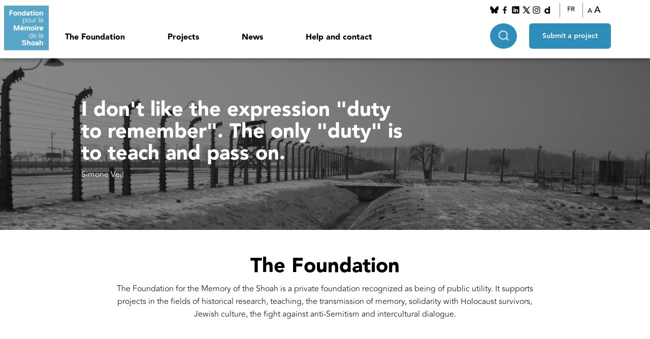

--- FILE ---
content_type: text/html; charset=UTF-8
request_url: https://www.fondationshoah.org/en?id=product-01E710757796.html
body_size: 15152
content:
<!DOCTYPE html>
<html lang="en" dir="ltr" prefix="og: https://ogp.me/ns#">
  <head>
    <meta charset="utf-8" />
<link rel="shortlink" href="https://www.fondationshoah.org/en" />
<link rel="canonical" href="https://www.fondationshoah.org/en" />
<meta name="Generator" content="Drupal 10 (https://www.drupal.org)" />
<meta name="MobileOptimized" content="width" />
<meta name="HandheldFriendly" content="true" />
<meta name="viewport" content="width=device-width, initial-scale=1.0" />
<link rel="icon" href="/themes/custom/fondationshoah/favicon.ico" type="image/vnd.microsoft.icon" />
<link rel="alternate" hreflang="fr" href="https://www.fondationshoah.org/" />
<link rel="alternate" hreflang="en" href="https://www.fondationshoah.org/en" />

    <title>The Foundation | Fondation Shoah</title>
    <link rel="stylesheet" media="all" href="/sites/default/files/css/css_viwkef00xjOd5d5Crtn-bO3XajGrrp3g9BTT4ASRt20.css?delta=0&amp;language=en&amp;theme=fondationshoah&amp;include=eJxdi0EKwCAMBD8k-qaIsQpqgquV_r6ll2IvCzPDRmmBRpaGJJScFxkYndTEPez4r1hZuRulTsdzTnChT6ViP2Nn0-lLRuJgcGFwdZ7A5sy84N61VcIsfANE-zrs" />
<link rel="stylesheet" media="all" href="//cdn.jsdelivr.net/npm/bootstrap@5.3.0-alpha1/dist/css/bootstrap.min.css" />
<link rel="stylesheet" media="all" href="/sites/default/files/css/css_zVvlMzbxc-WCaJ9aEzvsS1vrpHMC7Bxblf10i_eHrjM.css?delta=2&amp;language=en&amp;theme=fondationshoah&amp;include=eJxdi0EKwCAMBD8k-qaIsQpqgquV_r6ll2IvCzPDRmmBRpaGJJScFxkYndTEPez4r1hZuRulTsdzTnChT6ViP2Nn0-lLRuJgcGFwdZ7A5sy84N61VcIsfANE-zrs" />
<link rel="stylesheet" media="all" href="//cdn.jsdelivr.net/npm/swiper@8/swiper-bundle.min.css" />

    
    <!-- AXEPTIO -->
    <!-- Matomo -->
    <script>
      var _paq = window._paq = window._paq || [];
      _paq.push(['trackPageView']);
      _paq.push(['enableLinkTracking']);
      (function() {
        var u="https://fondationshoah.matomo.cloud/";
        _paq.push(['setTrackerUrl', u+'matomo.php']);
        _paq.push(['setSiteId', '1']);
        var d=document, g=d.createElement('script'), s=d.getElementsByTagName('script')[0];
        g.async=true; g.src='https://cdn.matomo.cloud/fondationshoah.matomo.cloud/matomo.js'; s.parentNode.insertBefore(g,s);
      })();
    </script>
    <!-- End Matomo Code -->

    <script>
      window.axeptioSettings = {
        clientId: "625f9f651da2e6ee3a643057",
        userCookiesDomain: "fondationshoah" // Ajout du consentement au sous-domaines
      };
      if (document.documentElement.lang === 'fr'){
        window.axeptioSettings = {
          clientId: "65e1d14db082bd9534aa15e4",
          cookiesVersion: "fondationshoah-fr-EU",
          googleConsentMode: {
            default: {
              analytics_storage: "denied",
              ad_storage: "denied",
              ad_user_data: "denied",
              ad_personalization: "denied",
              wait_for_update: 500
            }
          }
        };
      }
      if (document.documentElement.lang === 'en'){
        window.axeptioSettings = {
          clientId: "65e1d14db082bd9534aa15e4",
          cookiesVersion: "fondationshoah-en-GB",
        };
      }
      (function(d, s) {
        var t = d.getElementsByTagName(s)[0], e = d.createElement(s);
        e.async = true; e.src = "//static.axept.io/sdk.js";
        t.parentNode.insertBefore(e, t);
      })(document, "script");
    </script>

  </head>
  <body>
    <a href="#main-content" class="visually-hidden focusable">
      Skip to main content
    </a>
    
      <div class="dialog-off-canvas-main-canvas" data-off-canvas-main-canvas>
    <div class="layout-container">

  <header role="banner" class="main-header d-flex">
                <div class="block-logo">
              <a href="/en">
                    <img src="/sites/default/files/styles/thumbnail/public/images/logo.png?itok=YwFAdPpq" alt="block.field_image.alt"/>
                    </a>
          </div>
  <nav role="navigation" aria-labelledby="block-fondationshoah-main-menu-menu" id="block-fondationshoah-main-menu">
            
  <h2 class="visually-hidden" id="block-fondationshoah-main-menu-menu">Navigation principale</h2>
  

        


<div class="menu-mobile__container" id="menu">
  <div class="menu-mobile__top-content">
    <span class="menu-mobile__button-close">
            <img src="/themes/custom/fondationshoah/images/close-black.png" alt="button-fermer">
    </span>


    <div class="menu-mobile__search-input">
      <form class="search" data-drupal-selector="search" action="/en?id=product-01E710757796.html" method="post" id="search" accept-charset="UTF-8">
  
<div class="js-form-item form-item js-form-type-textfield form-item-keys js-form-item-keys form-no-label style-keys">
        <input placeholder="Search in this website" data-drupal-selector="edit-keys" type="text" id="edit-keys" name="keys" value="" size="50" maxlength="128" class="form-text" />

        </div><input class="icon-search button js-form-submit form-submit" data-drupal-selector="edit-go" data-disable-refocus="true" type="submit" id="edit-go" name="op" value="" />
<input autocomplete="off" data-drupal-selector="form-z8jkgsffmrhcrkrm0cj55vgs3pb30t07qwgiqxyglsg" type="hidden" name="form_build_id" value="form-Z8JkgSFFmrHCrKRM0cj55VGs3pb30T07qwgIQxYGLsg" />
<input data-drupal-selector="edit-search" type="hidden" name="form_id" value="search" />
<input data-drupal-selector="edit-honeypot-time" type="hidden" name="honeypot_time" value="N5uDhxZu-4Gr6GfV3vVvXMBqaVUR0fPouulwrZ9KvXQ" />

<div class="js-form-item form-item js-form-type-textfield form-item-url js-form-item-url style-l">
      <label for="edit-url">Leave this field blank</label>
        <input autocomplete="off" data-drupal-selector="edit-url" type="text" id="edit-url" name="url" value="" size="20" maxlength="128" class="form-text" />

        </div>

</form>

        
    </div>

  </div>
  <div class="menu-mobile-recherche-avancee">
    <span class="menu-mobile-recherche-avancee__btn">Recherche avancée</span>
    <div class="menu-mobile-recherche-avancee__container">
          <span class="titre-parent-mobile ">
       Recherche avancée
      </span>
        <div class="select-avancee-container"></div>
                  

    </div>
  </div>
                    <ul class="menu-main__menu-level-0">
                                            <li class="has-children menu-main__header-titre-item menu-main__header-titre-item_0">
                    <span>The Foundation</span>
                                            <div class="menu-main__sub-menu-wrapper">
                                <ul class="menu-main__sub-menu-2">
          <li class="title-parent-mobile">The Foundation</li>
                                <li class="menu-main__sub-header-titre-item menu-main__sub-header-titre-item_1">
                <span class="blue-title">Know us</span>
                                    <div class="menu-main__sub-sub-menu-wrapper d-flex">
                            <ul class="menu-main__sub-menu">
          <li class="title-parent-mobile"></li>
                                <li class="menu-main__sub-header-titre-item menu-main__sub-header-titre-item_2">
                <a href="/en/node/1" data-drupal-link-system-path="node/1">Presentation</a>
                            </li>
                                <li class="menu-main__sub-header-titre-item menu-main__sub-header-titre-item_2">
                <a href="/en/la-fondation/our-history" data-drupal-link-system-path="node/2">History</a>
                            </li>
                                <li class="menu-main__sub-header-titre-item menu-main__sub-header-titre-item_2">
                <a href="/en/la-fondation/simone-veil" data-drupal-link-system-path="node/3">Simone Veil</a>
                            </li>
                                <li class="menu-main__sub-header-titre-item menu-main__sub-header-titre-item_2">
                <a href="/en/la-fondation/our-missions" data-drupal-link-system-path="node/4">Missions</a>
                            </li>
                                <li class="menu-main__sub-header-titre-item menu-main__sub-header-titre-item_2">
                <a href="/en/la-fondation/our-organisation" data-drupal-link-system-path="node/5">Organisation</a>
                            </li>
                                <li class="menu-main__sub-header-titre-item menu-main__sub-header-titre-item_2">
                <a href="/en/node/14" data-drupal-link-system-path="node/14">Activity reports</a>
                            </li>
            </ul>

                    </div>
                            </li>
                                <li class="menu-main__sub-header-titre-item menu-main__sub-header-titre-item_1">
                <span class="blue-title">Our actions</span>
                                    <div class="menu-main__sub-sub-menu-wrapper d-flex">
                            <ul class="menu-main__sub-menu">
          <li class="title-parent-mobile"></li>
                                <li class="menu-main__sub-header-titre-item menu-main__sub-header-titre-item_2">
                <a href="/en/actions" data-drupal-link-system-path="node/47">The Foundation&#039;s actions</a>
                            </li>
                                <li class="menu-main__sub-header-titre-item menu-main__sub-header-titre-item_2">
                <a href="/en/node/19" data-drupal-link-system-path="node/19">“Testimony of the Shoah” collection</a>
                            </li>
                                <li class="menu-main__sub-header-titre-item menu-main__sub-header-titre-item_2">
                <a href="/en/node/45" data-drupal-link-system-path="node/45"> INA Interviews, Memories of the Shoah</a>
                            </li>
                                <li class="menu-main__sub-header-titre-item menu-main__sub-header-titre-item_2">
                <a href="/en/actions/plan-france-aide-aux-survivants-de-la-shoah" data-drupal-link-system-path="node/48">&quot;Plan France&quot; to help Holocaust survivors</a>
                            </li>
                                <li class="menu-main__sub-header-titre-item menu-main__sub-header-titre-item_2">
                <a href="/en/actions/fondation-gordin" data-drupal-link-system-path="node/49">Gordin Foundation</a>
                            </li>
                                <li class="menu-main__sub-header-titre-item menu-main__sub-header-titre-item_2">
                <a href="/en/actions/fonds-pour-les-petites-communautes" data-drupal-link-system-path="node/50">Small Communities Fund</a>
                            </li>
                                <li class="menu-main__sub-header-titre-item menu-main__sub-header-titre-item_2">
                <a href="/en/actions/autres-initiatives" data-drupal-link-system-path="node/55">Our other initiatives</a>
                            </li>
            </ul>

                    </div>
                            </li>
                                <li class="menu-main__sub-header-titre-item menu-main__sub-header-titre-item_1">
                <span class="blue-title">Other websites</span>
                                    <div class="menu-main__sub-sub-menu-wrapper d-flex">
                            <ul class="menu-main__sub-menu">
          <li class="title-parent-mobile"></li>
                                <li class="menu-main__sub-header-titre-item menu-main__sub-header-titre-item_2">
                <a href="http://aides-survivants-shoah.fr/" target="_blank">Help for Holocaust survivors</a>
                            </li>
                                <li class="menu-main__sub-header-titre-item menu-main__sub-header-titre-item_2">
                <a href="https://memoiresvives.net/" target="_blank">Mémoires vives</a>
                            </li>
            </ul>

                    </div>
                            </li>
                                <li class="menu-main__sub-header-titre-item menu-main__sub-header-titre-item_1">
                <span class="blue-title"> Useful links</span>
                                    <div class="menu-main__sub-sub-menu-wrapper d-flex">
                            <ul class="menu-main__sub-menu">
          <li class="title-parent-mobile"></li>
                                <li class="menu-main__sub-header-titre-item menu-main__sub-header-titre-item_2">
                <a href="https://www.memorialdelashoah.org/" target="_blank">Shoah Memorial</a>
                            </li>
                                <li class="menu-main__sub-header-titre-item menu-main__sub-header-titre-item_2">
                <a href="https://www.memoiresdesdeportations.org/">UDA - Mémoires des déportations</a>
                            </li>
                                <li class="menu-main__sub-header-titre-item menu-main__sub-header-titre-item_2">
                <a href="https://akadem.org/" target="_blank">Akadem</a>
                            </li>
                                <li class="menu-main__sub-header-titre-item menu-main__sub-header-titre-item_2">
                <a href="https://yadvashem-france.org/" target="_blank">Yad Vashem France</a>
                            </li>
                                <li class="menu-main__sub-header-titre-item menu-main__sub-header-titre-item_2">
                <a href="https://www.mahj.org/fr" target="_blank">mahJ</a>
                            </li>
                                <li class="menu-main__sub-header-titre-item menu-main__sub-header-titre-item_2">
                <a href="http://www.campdesmilles.org/" target="_blank">The Milles camp</a>
                            </li>
            </ul>

                    </div>
                            </li>
            </ul>

                        </div>
                                    </li>
                                            <li class="has-children menu-main__header-titre-item menu-main__header-titre-item_0">
                    <span>Projects</span>
                                            <div class="menu-main__sub-menu-wrapper">
                                <ul class="menu-main__sub-menu-2">
          <li class="title-parent-mobile">Projects</li>
                                <li class="menu-main__sub-header-titre-item menu-main__sub-header-titre-item_1">
                <span class="blue-title">Supported projects</span>
                                    <div class="menu-main__sub-sub-menu-wrapper d-flex">
                            <ul class="menu-main__sub-menu">
          <li class="title-parent-mobile"></li>
                                <li class="menu-main__sub-header-titre-item menu-main__sub-header-titre-item_2">
                <a href="/en/node/20" data-drupal-link-system-path="node/20">All projects</a>
                            </li>
                                <li class="menu-main__sub-header-titre-item menu-main__sub-header-titre-item_2">
                <a href="/en/node/56" data-drupal-link-system-path="node/56">Research</a>
                            </li>
                                <li class="menu-main__sub-header-titre-item menu-main__sub-header-titre-item_2">
                <a href="/en/la-fondation/supported-projects-memory" data-drupal-link-system-path="node/23">Memory</a>
                            </li>
                                <li class="menu-main__sub-header-titre-item menu-main__sub-header-titre-item_2">
                <a href="/en/node/57" data-drupal-link-system-path="node/57">Education</a>
                            </li>
                                <li class="menu-main__sub-header-titre-item menu-main__sub-header-titre-item_2">
                <a href="/en/node/59" data-drupal-link-system-path="node/59">Help for survivors</a>
                            </li>
                                <li class="menu-main__sub-header-titre-item menu-main__sub-header-titre-item_2">
                <a href="/en/node/58" data-drupal-link-system-path="node/58">Jewish culture</a>
                            </li>
                                <li class="menu-main__sub-header-titre-item menu-main__sub-header-titre-item_2">
                <a href="/en/node/60" data-drupal-link-system-path="node/60">Fight against anti-Semitism</a>
                            </li>
            </ul>

                    </div>
                            </li>
                                <li class="menu-main__sub-header-titre-item menu-main__sub-header-titre-item_1">
                <span class="blue-title">Propose a project</span>
                                    <div class="menu-main__sub-sub-menu-wrapper d-flex">
                            <ul class="menu-main__sub-menu">
          <li class="title-parent-mobile"></li>
                                <li class="menu-main__sub-header-titre-item menu-main__sub-header-titre-item_2">
                <a href="/en/node/6" data-drupal-link-system-path="node/6">The procedure</a>
                            </li>
                                <li class="menu-main__sub-header-titre-item menu-main__sub-header-titre-item_2">
                <a href="/en/node/7" data-drupal-link-system-path="node/7">Research</a>
                            </li>
                                <li class="menu-main__sub-header-titre-item menu-main__sub-header-titre-item_2">
                <a href="/en/node/15" data-drupal-link-system-path="node/15">Memory</a>
                            </li>
                                <li class="menu-main__sub-header-titre-item menu-main__sub-header-titre-item_2">
                <a href="/en/node/16" data-drupal-link-system-path="node/16">Education</a>
                            </li>
                                <li class="menu-main__sub-header-titre-item menu-main__sub-header-titre-item_2">
                <a href="/en/node/17" data-drupal-link-system-path="node/17">Help for survivors</a>
                            </li>
                                <li class="menu-main__sub-header-titre-item menu-main__sub-header-titre-item_2">
                <a href="/en/node/18" data-drupal-link-system-path="node/18">Jewish Culture</a>
                            </li>
                                <li class="menu-main__sub-header-titre-item menu-main__sub-header-titre-item_2">
                <a href="/en/node/21" data-drupal-link-system-path="node/21">Fight against anti-Semitism</a>
                            </li>
            </ul>

                    </div>
                            </li>
                                <li class="menu-main__sub-header-titre-item menu-main__sub-header-titre-item_1">
                <span class="blue-title">Focus</span>
                                    <div class="menu-main__sub-sub-menu-wrapper d-flex">
                            <ul class="menu-main__sub-menu">
          <li class="title-parent-mobile"></li>
                                <li class="menu-main__sub-header-titre-item menu-main__sub-header-titre-item_2">
                <a href="/en/focus" data-drupal-link-system-path="node/61">All the focuses</a>
                            </li>
                                <li class="menu-main__sub-header-titre-item menu-main__sub-header-titre-item_2">
                <a href="/en/focus/lieux-de-memoire" data-drupal-link-system-path="node/62">Memory places</a>
                            </li>
                                <li class="menu-main__sub-header-titre-item menu-main__sub-header-titre-item_2">
                <a href="/en/focus/boursiers-de-la-fondation" data-drupal-link-system-path="node/63">Foundation Scholarship Seminars and Publications</a>
                            </li>
                                <li class="menu-main__sub-header-titre-item menu-main__sub-header-titre-item_2">
                <a href="/en/focus/concours-national-de-la-resistance-et-de-la-deportation" data-drupal-link-system-path="node/64">National competition of resistance and deportation</a>
                            </li>
                                <li class="menu-main__sub-header-titre-item menu-main__sub-header-titre-item_2">
                <a href="/en/focus/claims-conference" data-drupal-link-system-path="node/91">Claims conference</a>
                            </li>
                                <li class="menu-main__sub-header-titre-item menu-main__sub-header-titre-item_2">
                <a href="/en/focus/ombres-et-lumieres-fondation-pour-lislam-de-france" data-drupal-link-system-path="node/65">“Shadows and lights” - Foundation for Islam of France</a>
                            </li>
                                <li class="menu-main__sub-header-titre-item menu-main__sub-header-titre-item_2">
                <a href="/en/la-fondation/national-competition-resistance-and-deportation" data-drupal-link-system-path="node/2292">Mois du Documentaire</a>
                            </li>
            </ul>

                    </div>
                            </li>
            </ul>

                        </div>
                                    </li>
                                            <li class="has-children menu-main__header-titre-item menu-main__header-titre-item_0">
                    <span>News</span>
                                            <div class="menu-main__sub-menu-wrapper">
                                <ul class="menu-main__sub-menu-2">
          <li class="title-parent-mobile">News</li>
                                <li class="menu-main__sub-header-titre-item menu-main__sub-header-titre-item_1">
                <a href="/en/node/77" data-drupal-link-system-path="node/77">Featured news</a>
                                    <div class="menu-main__sub-sub-menu-wrapper d-flex">
                            <ul class="menu-main__sub-menu">
          <li class="title-parent-mobile"></li>
                                <li class="menu-main__sub-header-titre-item menu-main__sub-header-titre-item_2">
                <a href="/en/node/75" data-drupal-link-system-path="node/75">Commemorations</a>
                            </li>
                                <li class="menu-main__sub-header-titre-item menu-main__sub-header-titre-item_2">
                <a href="/en/node/76" data-drupal-link-system-path="node/76">Tributes</a>
                            </li>
                                <li class="menu-main__sub-header-titre-item menu-main__sub-header-titre-item_2">
                <a href="/en/node/43" data-drupal-link-system-path="node/43">Press Releases</a>
                            </li>
            </ul>

                    </div>
                            </li>
                                <li class="menu-main__sub-header-titre-item menu-main__sub-header-titre-item_1">
                <a href="/en/la-fondation/calendar" data-drupal-link-system-path="node/86">Calendar</a>
                            </li>
                                <li class="menu-main__sub-header-titre-item menu-main__sub-header-titre-item_1">
                <a href="/en/lettres-information" data-drupal-link-system-path="node/44">Monthly newsletters</a>
                            </li>
            </ul>

                        </div>
                                    </li>
                                            <li class="menu-main__header-titre-item menu-main__header-titre-item_0">
                    <a href="/en/node/12" data-drupal-link-system-path="node/12">Help and contact</a>
                                    </li>
                    </ul>
    

      <div class="menu-mobile__reseaux-socieaux">
        <p>Nous suivre</p>
          <ul>
                              <li>
                                <a href="https://bsky.app/profile/fondationshoah.bsky.social">
                <img src="/sites/default/files/styles/fs_mini/public/images/bluesky.png?itok=v0PZBqEA" alt="">
                </a>
                </li>
                              <li>
                                <a href="https://www.facebook.com/fondationshoah">
                <img src="/sites/default/files/styles/fs_mini/public/images/Facebook_1.png?itok=2SSWGEpw" alt="">
                </a>
                </li>
                              <li>
                                <a href="https://www.linkedin.com/company/fondation-pour-la-m%C3%A9moire-de-la-shoah/">
                <img src="/sites/default/files/styles/fs_mini/public/images/linkedin_0.png?itok=KAJBo6dl" alt="">
                </a>
                </li>
                              <li>
                                <a href="https://twitter.com/Fondation_Shoah">
                <img src="/sites/default/files/styles/fs_mini/public/images/twitter_2.png?itok=SXp9nlVT" alt="">
                </a>
                </li>
                              <li>
                                <a href="https://www.instagram.com/fondation.memoire.shoah/?hl=fr">
                <img src="/sites/default/files/styles/fs_mini/public/images/instagram_1.png?itok=vQvXwAKr" alt="">
                </a>
                </li>
                              <li>
                                <a href="http://www.dailymotion.com/fondationshoah">
                <img src="/sites/default/files/styles/fs_mini/public/images/Dailymotion_0.png?itok=2W1oUUUN" alt="">
                </a>
                </li>
                        </ul>
      </div>
      <div class="menu-mobile__langue">
      <p>Langue</p>
      <select id="langue-mobile" name="langue-mobile">
      <option value="français" >Français</option>
      <option value="English" >English</option>
      </select>
      </div>



</div>

	<div class="menu-main__container">                 <ul class="menu-main__menu-level-0">
                                            <li class="has-children menu-main__header-titre-item menu-main__header-titre-item_0">
                    <span>The Foundation</span>
                                            <div class="menu-main__sub-menu-wrapper">
                                <ul class="menu-main__sub-menu-2">
          <li class="title-parent-mobile">The Foundation</li>
                                <li class="menu-main__sub-header-titre-item menu-main__sub-header-titre-item_1">
                <span class="blue-title">Know us</span>
                                    <div class="menu-main__sub-sub-menu-wrapper d-flex">
                            <ul class="menu-main__sub-menu">
          <li class="title-parent-mobile"></li>
                                <li class="menu-main__sub-header-titre-item menu-main__sub-header-titre-item_2">
                <a href="/en/node/1" data-drupal-link-system-path="node/1">Presentation</a>
                            </li>
                                <li class="menu-main__sub-header-titre-item menu-main__sub-header-titre-item_2">
                <a href="/en/la-fondation/our-history" data-drupal-link-system-path="node/2">History</a>
                            </li>
                                <li class="menu-main__sub-header-titre-item menu-main__sub-header-titre-item_2">
                <a href="/en/la-fondation/simone-veil" data-drupal-link-system-path="node/3">Simone Veil</a>
                            </li>
                                <li class="menu-main__sub-header-titre-item menu-main__sub-header-titre-item_2">
                <a href="/en/la-fondation/our-missions" data-drupal-link-system-path="node/4">Missions</a>
                            </li>
                                <li class="menu-main__sub-header-titre-item menu-main__sub-header-titre-item_2">
                <a href="/en/la-fondation/our-organisation" data-drupal-link-system-path="node/5">Organisation</a>
                            </li>
                                <li class="menu-main__sub-header-titre-item menu-main__sub-header-titre-item_2">
                <a href="/en/node/14" data-drupal-link-system-path="node/14">Activity reports</a>
                            </li>
            </ul>

                    </div>
                            </li>
                                <li class="menu-main__sub-header-titre-item menu-main__sub-header-titre-item_1">
                <span class="blue-title">Our actions</span>
                                    <div class="menu-main__sub-sub-menu-wrapper d-flex">
                            <ul class="menu-main__sub-menu">
          <li class="title-parent-mobile"></li>
                                <li class="menu-main__sub-header-titre-item menu-main__sub-header-titre-item_2">
                <a href="/en/actions" data-drupal-link-system-path="node/47">The Foundation&#039;s actions</a>
                            </li>
                                <li class="menu-main__sub-header-titre-item menu-main__sub-header-titre-item_2">
                <a href="/en/node/19" data-drupal-link-system-path="node/19">“Testimony of the Shoah” collection</a>
                            </li>
                                <li class="menu-main__sub-header-titre-item menu-main__sub-header-titre-item_2">
                <a href="/en/node/45" data-drupal-link-system-path="node/45"> INA Interviews, Memories of the Shoah</a>
                            </li>
                                <li class="menu-main__sub-header-titre-item menu-main__sub-header-titre-item_2">
                <a href="/en/actions/plan-france-aide-aux-survivants-de-la-shoah" data-drupal-link-system-path="node/48">&quot;Plan France&quot; to help Holocaust survivors</a>
                            </li>
                                <li class="menu-main__sub-header-titre-item menu-main__sub-header-titre-item_2">
                <a href="/en/actions/fondation-gordin" data-drupal-link-system-path="node/49">Gordin Foundation</a>
                            </li>
                                <li class="menu-main__sub-header-titre-item menu-main__sub-header-titre-item_2">
                <a href="/en/actions/fonds-pour-les-petites-communautes" data-drupal-link-system-path="node/50">Small Communities Fund</a>
                            </li>
                                <li class="menu-main__sub-header-titre-item menu-main__sub-header-titre-item_2">
                <a href="/en/actions/autres-initiatives" data-drupal-link-system-path="node/55">Our other initiatives</a>
                            </li>
            </ul>

                    </div>
                            </li>
                                <li class="menu-main__sub-header-titre-item menu-main__sub-header-titre-item_1">
                <span class="blue-title">Other websites</span>
                                    <div class="menu-main__sub-sub-menu-wrapper d-flex">
                            <ul class="menu-main__sub-menu">
          <li class="title-parent-mobile"></li>
                                <li class="menu-main__sub-header-titre-item menu-main__sub-header-titre-item_2">
                <a href="http://aides-survivants-shoah.fr/" target="_blank">Help for Holocaust survivors</a>
                            </li>
                                <li class="menu-main__sub-header-titre-item menu-main__sub-header-titre-item_2">
                <a href="https://memoiresvives.net/" target="_blank">Mémoires vives</a>
                            </li>
            </ul>

                    </div>
                            </li>
                                <li class="menu-main__sub-header-titre-item menu-main__sub-header-titre-item_1">
                <span class="blue-title"> Useful links</span>
                                    <div class="menu-main__sub-sub-menu-wrapper d-flex">
                            <ul class="menu-main__sub-menu">
          <li class="title-parent-mobile"></li>
                                <li class="menu-main__sub-header-titre-item menu-main__sub-header-titre-item_2">
                <a href="https://www.memorialdelashoah.org/" target="_blank">Shoah Memorial</a>
                            </li>
                                <li class="menu-main__sub-header-titre-item menu-main__sub-header-titre-item_2">
                <a href="https://www.memoiresdesdeportations.org/">UDA - Mémoires des déportations</a>
                            </li>
                                <li class="menu-main__sub-header-titre-item menu-main__sub-header-titre-item_2">
                <a href="https://akadem.org/" target="_blank">Akadem</a>
                            </li>
                                <li class="menu-main__sub-header-titre-item menu-main__sub-header-titre-item_2">
                <a href="https://yadvashem-france.org/" target="_blank">Yad Vashem France</a>
                            </li>
                                <li class="menu-main__sub-header-titre-item menu-main__sub-header-titre-item_2">
                <a href="https://www.mahj.org/fr" target="_blank">mahJ</a>
                            </li>
                                <li class="menu-main__sub-header-titre-item menu-main__sub-header-titre-item_2">
                <a href="http://www.campdesmilles.org/" target="_blank">The Milles camp</a>
                            </li>
            </ul>

                    </div>
                            </li>
            </ul>

                        </div>
                                    </li>
                                            <li class="has-children menu-main__header-titre-item menu-main__header-titre-item_0">
                    <span>Projects</span>
                                            <div class="menu-main__sub-menu-wrapper">
                                <ul class="menu-main__sub-menu-2">
          <li class="title-parent-mobile">Projects</li>
                                <li class="menu-main__sub-header-titre-item menu-main__sub-header-titre-item_1">
                <span class="blue-title">Supported projects</span>
                                    <div class="menu-main__sub-sub-menu-wrapper d-flex">
                            <ul class="menu-main__sub-menu">
          <li class="title-parent-mobile"></li>
                                <li class="menu-main__sub-header-titre-item menu-main__sub-header-titre-item_2">
                <a href="/en/node/20" data-drupal-link-system-path="node/20">All projects</a>
                            </li>
                                <li class="menu-main__sub-header-titre-item menu-main__sub-header-titre-item_2">
                <a href="/en/node/56" data-drupal-link-system-path="node/56">Research</a>
                            </li>
                                <li class="menu-main__sub-header-titre-item menu-main__sub-header-titre-item_2">
                <a href="/en/la-fondation/supported-projects-memory" data-drupal-link-system-path="node/23">Memory</a>
                            </li>
                                <li class="menu-main__sub-header-titre-item menu-main__sub-header-titre-item_2">
                <a href="/en/node/57" data-drupal-link-system-path="node/57">Education</a>
                            </li>
                                <li class="menu-main__sub-header-titre-item menu-main__sub-header-titre-item_2">
                <a href="/en/node/59" data-drupal-link-system-path="node/59">Help for survivors</a>
                            </li>
                                <li class="menu-main__sub-header-titre-item menu-main__sub-header-titre-item_2">
                <a href="/en/node/58" data-drupal-link-system-path="node/58">Jewish culture</a>
                            </li>
                                <li class="menu-main__sub-header-titre-item menu-main__sub-header-titre-item_2">
                <a href="/en/node/60" data-drupal-link-system-path="node/60">Fight against anti-Semitism</a>
                            </li>
            </ul>

                    </div>
                            </li>
                                <li class="menu-main__sub-header-titre-item menu-main__sub-header-titre-item_1">
                <span class="blue-title">Propose a project</span>
                                    <div class="menu-main__sub-sub-menu-wrapper d-flex">
                            <ul class="menu-main__sub-menu">
          <li class="title-parent-mobile"></li>
                                <li class="menu-main__sub-header-titre-item menu-main__sub-header-titre-item_2">
                <a href="/en/node/6" data-drupal-link-system-path="node/6">The procedure</a>
                            </li>
                                <li class="menu-main__sub-header-titre-item menu-main__sub-header-titre-item_2">
                <a href="/en/node/7" data-drupal-link-system-path="node/7">Research</a>
                            </li>
                                <li class="menu-main__sub-header-titre-item menu-main__sub-header-titre-item_2">
                <a href="/en/node/15" data-drupal-link-system-path="node/15">Memory</a>
                            </li>
                                <li class="menu-main__sub-header-titre-item menu-main__sub-header-titre-item_2">
                <a href="/en/node/16" data-drupal-link-system-path="node/16">Education</a>
                            </li>
                                <li class="menu-main__sub-header-titre-item menu-main__sub-header-titre-item_2">
                <a href="/en/node/17" data-drupal-link-system-path="node/17">Help for survivors</a>
                            </li>
                                <li class="menu-main__sub-header-titre-item menu-main__sub-header-titre-item_2">
                <a href="/en/node/18" data-drupal-link-system-path="node/18">Jewish Culture</a>
                            </li>
                                <li class="menu-main__sub-header-titre-item menu-main__sub-header-titre-item_2">
                <a href="/en/node/21" data-drupal-link-system-path="node/21">Fight against anti-Semitism</a>
                            </li>
            </ul>

                    </div>
                            </li>
                                <li class="menu-main__sub-header-titre-item menu-main__sub-header-titre-item_1">
                <span class="blue-title">Focus</span>
                                    <div class="menu-main__sub-sub-menu-wrapper d-flex">
                            <ul class="menu-main__sub-menu">
          <li class="title-parent-mobile"></li>
                                <li class="menu-main__sub-header-titre-item menu-main__sub-header-titre-item_2">
                <a href="/en/focus" data-drupal-link-system-path="node/61">All the focuses</a>
                            </li>
                                <li class="menu-main__sub-header-titre-item menu-main__sub-header-titre-item_2">
                <a href="/en/focus/lieux-de-memoire" data-drupal-link-system-path="node/62">Memory places</a>
                            </li>
                                <li class="menu-main__sub-header-titre-item menu-main__sub-header-titre-item_2">
                <a href="/en/focus/boursiers-de-la-fondation" data-drupal-link-system-path="node/63">Foundation Scholarship Seminars and Publications</a>
                            </li>
                                <li class="menu-main__sub-header-titre-item menu-main__sub-header-titre-item_2">
                <a href="/en/focus/concours-national-de-la-resistance-et-de-la-deportation" data-drupal-link-system-path="node/64">National competition of resistance and deportation</a>
                            </li>
                                <li class="menu-main__sub-header-titre-item menu-main__sub-header-titre-item_2">
                <a href="/en/focus/claims-conference" data-drupal-link-system-path="node/91">Claims conference</a>
                            </li>
                                <li class="menu-main__sub-header-titre-item menu-main__sub-header-titre-item_2">
                <a href="/en/focus/ombres-et-lumieres-fondation-pour-lislam-de-france" data-drupal-link-system-path="node/65">“Shadows and lights” - Foundation for Islam of France</a>
                            </li>
                                <li class="menu-main__sub-header-titre-item menu-main__sub-header-titre-item_2">
                <a href="/en/la-fondation/national-competition-resistance-and-deportation" data-drupal-link-system-path="node/2292">Mois du Documentaire</a>
                            </li>
            </ul>

                    </div>
                            </li>
            </ul>

                        </div>
                                    </li>
                                            <li class="has-children menu-main__header-titre-item menu-main__header-titre-item_0">
                    <span>News</span>
                                            <div class="menu-main__sub-menu-wrapper">
                                <ul class="menu-main__sub-menu-2">
          <li class="title-parent-mobile">News</li>
                                <li class="menu-main__sub-header-titre-item menu-main__sub-header-titre-item_1">
                <a href="/en/node/77" data-drupal-link-system-path="node/77">Featured news</a>
                                    <div class="menu-main__sub-sub-menu-wrapper d-flex">
                            <ul class="menu-main__sub-menu">
          <li class="title-parent-mobile"></li>
                                <li class="menu-main__sub-header-titre-item menu-main__sub-header-titre-item_2">
                <a href="/en/node/75" data-drupal-link-system-path="node/75">Commemorations</a>
                            </li>
                                <li class="menu-main__sub-header-titre-item menu-main__sub-header-titre-item_2">
                <a href="/en/node/76" data-drupal-link-system-path="node/76">Tributes</a>
                            </li>
                                <li class="menu-main__sub-header-titre-item menu-main__sub-header-titre-item_2">
                <a href="/en/node/43" data-drupal-link-system-path="node/43">Press Releases</a>
                            </li>
            </ul>

                    </div>
                            </li>
                                <li class="menu-main__sub-header-titre-item menu-main__sub-header-titre-item_1">
                <a href="/en/la-fondation/calendar" data-drupal-link-system-path="node/86">Calendar</a>
                            </li>
                                <li class="menu-main__sub-header-titre-item menu-main__sub-header-titre-item_1">
                <a href="/en/lettres-information" data-drupal-link-system-path="node/44">Monthly newsletters</a>
                            </li>
            </ul>

                        </div>
                                    </li>
                                            <li class="menu-main__header-titre-item menu-main__header-titre-item_0">
                    <a href="/en/node/12" data-drupal-link-system-path="node/12">Help and contact</a>
                                    </li>
                    </ul>
    
</div>







  </nav>
      <div class="header-block-right__container">
    <div class="row">
      <div class="col-6 header-block-right__content">
                <div class="header-block-right__content--top">
    
        <ul class="header-block-right__reseaux-socieaux">
                  <li>
                    <a href="https://bsky.app/profile/fondationshoah.bsky.social" target="_blank">
          <img src="/sites/default/files/styles/fs_mini/public/images/bluesky.png?itok=v0PZBqEA" alt="">
          </a>
          </li>
                  <li>
                    <a href="https://www.facebook.com/fondationshoah" target="_blank">
          <img src="/sites/default/files/styles/fs_mini/public/images/Facebook_1.png?itok=2SSWGEpw" alt="">
          </a>
          </li>
                  <li>
                    <a href="https://www.linkedin.com/company/fondation-pour-la-m%C3%A9moire-de-la-shoah/" target="_blank">
          <img src="/sites/default/files/styles/fs_mini/public/images/linkedin_0.png?itok=KAJBo6dl" alt="">
          </a>
          </li>
                  <li>
                    <a href="https://twitter.com/Fondation_Shoah" target="_blank">
          <img src="/sites/default/files/styles/fs_mini/public/images/twitter_2.png?itok=SXp9nlVT" alt="">
          </a>
          </li>
                  <li>
                    <a href="https://www.instagram.com/fondation.memoire.shoah/?hl=fr" target="_blank">
          <img src="/sites/default/files/styles/fs_mini/public/images/instagram_1.png?itok=vQvXwAKr" alt="">
          </a>
          </li>
                  <li>
                    <a href="http://www.dailymotion.com/fondationshoah" target="_blank">
          <img src="/sites/default/files/styles/fs_mini/public/images/Dailymotion_0.png?itok=2W1oUUUN" alt="">
          </a>
          </li>
                </ul>

      <div class="header-block-right__langue">
                      <ul class="links"><li><a href="/?id=product-01E710757796.html" class="language-link" hreflang="fr" data-drupal-link-query="{&quot;id&quot;:&quot;product-01E710757796.html&quot;}" data-drupal-link-system-path="&lt;front&gt;">FR</a></li></ul>
   
      </div>
      <div class="header-block-right__text-size">
                <span class="change-texte-tarille-moins">A</span>
        <span class="change-texte-tarille-plus">A</span>
      </div>
       </div>
      <div class="col-12">


        <div class="header-block-right__content--bottom">
                    <span class="btn btn-loupe header-block-right__loupe">
                    <img src="/themes/custom/fondationshoah/images/search.png" alt="loupe-recherche">

           </span>


                      <a class="btn btn-blue" href="/en/node/6">Submit a project</a>
                    <span class="header-block-right__burger-menu">
                    <img src="/themes/custom/fondationshoah/images/burger-menu.png" alt="burger-menu">

           </span>
        </div>
      </div>
        </div>
    </div>
    </div>
  <div class="header-block-right__div-btn-close">
    <a class="btn btn-croix">
    <img src="/themes/custom/fondationshoah/images/close.png" alt="button-fermer">

  </a>
  </div>




  </header>
      <div class="search-div">
    <div class="search-div__content">
      <form action="/en?id=product-01E710757796.html" method="post" id="search-accueil" accept-charset="UTF-8">
  <div class="recherche-avancee row justify-content-center"><div class="col-12 col-md-10 col-lg-8 p-md-0">
<div class="js-form-item form-item js-form-type-textfield form-item-keys js-form-item-keys form-no-label style-keys">
        <input placeholder="Search in this website" data-drupal-selector="edit-keys" type="text" id="edit-keys--2" name="keys" value="" size="50" maxlength="128" class="form-text" />

        </div><input class="icon-search button js-form-submit form-submit" data-drupal-selector="edit-go" data-disable-refocus="true" type="submit" id="edit-go--2" name="op" value="Search" />
<p><a class="btn-recherche-avancee">Advanced Search</a></p></div></div><div class="recherche-avancee row justify-content-center paragraph-proposer-projet__container"><div class="col-12 col-md-10 col-lg-8 p-md-0">
<div class="js-form-item form-item js-form-type-select form-item-domaines js-form-item-domaines style-ines">
      <label for="edit-domaines">Domains</label>
        <select data-drupal-selector="edit-domaines" id="edit-domaines" name="domaines" class="form-select"><option value="0">- Any -</option><option value="11">La Fondation</option><option value="1">Recherche</option><option value="2">Mémoire</option><option value="3">Enseignement</option><option value="4">Culture juive</option><option value="5">Aide aux survivants</option><option value="6">Lutte contre l&#039;antisémitisme</option></select>
        </div>
<div class="js-form-item form-item js-form-type-select form-item-typologies js-form-item-typologies style-gies">
      <label for="edit-typologies">Typology</label>
        <select data-drupal-selector="edit-typologies" id="edit-typologies" name="typologies" class="form-select"><option value="0">- Any -</option><option value="15">A l&#039;étranger</option><option value="281">Sécurité</option><option value="282">Sécurité</option><option value="16">Activités culturelles</option><option value="17">Activités estivales</option><option value="18">Aides individuelles</option><option value="19">Application numérique</option><option value="20">CD</option><option value="21">Centre culturel et éducatif</option><option value="22">Colloque</option><option value="50">Commémoration</option><option value="48">Communiqué de presse</option><option value="23">Concert</option><option value="24">Conférence</option><option value="267">DVD</option><option value="26">École</option><option value="27">En ligne</option><option value="28">Établissement médicalisé</option><option value="29">Exposition</option><option value="30">Festival</option><option value="31">Film</option><option value="32">Formation</option><option value="47">Hommage</option><option value="25">Immobilier</option><option value="33">Israël</option><option value="34">Lieu de mémoire</option><option value="35">Maintien à domicile</option><option value="36">Manifestation culturelle</option><option value="49">Nous rejoindre</option><option value="38">Œuvre mémorielle - plaque - stèle</option><option value="37">Orientation</option><option value="39">Podcast</option><option value="41">Projet de recherche</option><option value="40">Projet pédagogique</option><option value="42">Publication</option><option value="43">Rencontre</option><option value="44">Revue</option><option value="45">Soutien psychologique</option><option value="46">Spectacle vivant</option></select>
        </div><input class="icon-search button js-form-submit form-submit" data-drupal-selector="edit-go2" data-disable-refocus="true" type="submit" id="edit-go2" name="op" value="Validate" />

</div></div><input autocomplete="off" data-drupal-selector="form-twtkdgpf-tv6b6jn-agv3bguskf6rxqjldjad3pyqb0" type="hidden" name="form_build_id" value="form-twtKdGpf-tv6b6JN-agV3BgUsKf6rXqjLdjAD3PyqB0" />
<input data-drupal-selector="edit-search-accueil" type="hidden" name="form_id" value="search_accueil" />
<input data-drupal-selector="edit-honeypot-time" type="hidden" name="honeypot_time" value="oACNF-lvx4tQpRXc9koxX-AEBlwUUCPwsaoCLTfo4e8" />

<div class="js-form-item form-item js-form-type-textfield form-item-url js-form-item-url style-l">
      <label for="edit-url--2">Leave this field blank</label>
        <input autocomplete="off" data-drupal-selector="edit-url" type="text" id="edit-url--2" name="url" value="" size="20" maxlength="128" class="form-text" />

        </div>

</form>

    </div>
  </div>
  



  <main role="main">
        <div data-drupal-messages-fallback class="hidden"></div>
      <div class="container-fluid page node-homepage__main">
      
            			  
		<div class="row">
			<div class="col-12 paragraph-citation-home__container">
				<img src="/sites/default/files/styles/fs_large/public/images/Auschwitz%20N%20et%20B.jpg?h=b2a4723f&amp;itok=2zc6ulEa" alt="La fondation">
				
				<div class="paragraph-citation-home__texte">
          <div class="col-12 col-md-12 col-lg-9 col-xl-8 col-xxl-7">
                          <h2 style="font-size:2.5em;color:#FFF;"  class="paragraph-citation-home__texte--titre">
              I don't like the expression "duty to remember". The only "duty" is to teach and pass on.&nbsp;
              </h2>
                        <p>
       
              Simone Veil</p>

                      </div>
				</div>
			</div>

		</div>
	
      
    <div class="row justify-content-center">
      <div class="col-12 col-md-10 col-lg-8 node-homepage__fondation">
        <h1 style="color:#000;">The Foundation</h1>
        <div class=""><p>The Foundation for the Memory of the Shoah is a private foundation recognized as being of public utility. It supports projects in the fields of historical research, teaching, the transmission of memory, solidarity with Holocaust survivors, Jewish culture, the fight against anti-Semitism and intercultural dialogue.</p></div>
      </div>
    </div>
        <div class="row justify-content-center">
      <div class="col-12">
        
                			<div class="row justify-content-center paragraph-homepage-actualites__container">
			<div class="col-12 col-md-12 col-lg-11 col-xxl-11 col-xxxl-11 p-md-0 paragraph-homepage-actualites__titre">
				<h2>News</h2>
			</div>
			<div class="col-12 col-md-12 col-lg-10 p-md-0">
				<div class="row justify-content-left">
											<div class="col-12 col-md-8 col-xl-7 col-xxl-7 col-xxxl-6">

								
																						
																						<div class="paragraph-homepage-actualites__item ">
									<a href="/en/a-la-une/videos-questions-israelo-palestiniennes-cles-de-comprehension">
																		<div class="paragraph-homepage-actualites__item__image paragraph-homepage-actualites__item__premier">
										<img src="/sites/default/files/styles/fs_vignettes_grandes/public/1-antisemitisme/a2025-pg-videos-questions-israel-palestine.png?itok=dglu0w5i" alt="#Videos : Questions israélo-palestiniennes : clés de compréhension "/>
									</div>
																																				<p class="paragraph-homepage-actualites__item__titre" style="background-color:#9A472A">Anti-Semitism  | Online<!-- 2496 --></p>
									<h2>#Videos : Questions israélo-palestiniennes : clés de compréhension </h2>
																			<p>
											On line since june 24th 2025 on the website of the tree foundations
										</p>
																											</a>
								</div>
							
																																																																									<div class="js-view-dom-id-b1d3184569930337f57c9534da954307ad7f73d2f753a34b5d3fb62feaeb6e05">
  
  <div class="row">
            <div class="col-12 col-md-6 mt-md-5">
    <div class="paragraph-homepage-actualites__item  paragraph-homepage-actualites__item-bottom">
    
    <a href="/en/node/2577">
         <div class="paragraph-homepage-actualites__item__image ">
      <img src="/sites/default/files/styles/fs_vignettes/public/1-memoire/m2025_g-ribot-affiche-je-n-avais-que-le-neant.jpg?h=4f1fce39&amp;itok=jTC-iAlS"  alt="#Diffusion : &quot;Je n’avais que le néant - Shoah par Lanzmann&quot; - Guillaume Ribot" />    </div>
    	        <p class="paragraph-homepage-actualites__item__titre" style="background-color:#6B528D">Memory | Film</p>
      <div class="paragraph-homepage-actualites__item-texte-mobile">
        <h3><b>#Diffusion : "Je n’avais que le néant - Shoah par Lanzmann" - Guillaume Ribot</b></h3>
                      <p>En salles dans le réseau mk2, et diffusé sur Arte jusqu&#039;au dimanche 24 mai 2026</p>
                </div>
    </a>    </div>
  </div>
  
      <div class="col-12 col-md-6 mt-md-5">
    <div class="paragraph-homepage-actualites__item  paragraph-homepage-actualites__item-bottom">
    
    <a href="/en/node/2576">
         <div class="paragraph-homepage-actualites__item__image ">
      <img src="/sites/default/files/styles/fs_vignettes/public/1-culturejuive/cj2025_expo-denise-bellon.jpeg?itok=89sZFHnU"  alt=" #Exposition : &quot;Denise Bellon, un regard vagabond&quot; - Musée d&#039;art et d&#039;histoire du Judaïsme" />    </div>
    	        <p class="paragraph-homepage-actualites__item__titre" style="background-color:#834561">Jewish culture | Exhibition</p>
      <div class="paragraph-homepage-actualites__item-texte-mobile">
        <h3><b> #Exposition : "Denise Bellon, un regard vagabond" - Musée d'art et d'histoire du Judaïsme</b></h3>
                      <p>Jusqu&#039;au dimanche 8 mars 2026</p>
                </div>
    </a>    </div>
  </div>
  

    </div>
  <div class="row">
  
  </div>
</div>



						</div>

						<div class="col-12 col-md-4 col-lg-3 paragraph-homepage-actualites__content-right">
																																																																						<div class="paragraph-homepage-actualites__item ">
																					<a href="/en/node/2213">
																						<div class="paragraph-homepage-actualites__item__image">
												<img src="/sites/default/files/styles/fs_vignettes/public/1-fondation/couv-ra-fms-2024.jpg?h=e45f050a&amp;itok=Bjm1sylT" alt="#En ligne : Rapport d&#039;activité 2024"/>
											</div>
											<p class="paragraph-homepage-actualites__item__titre" style="background-color:#58A7C8">La Fondation</p>
											<div class="paragraph-homepage-actualites__texte">
												<p>
													<b>#En ligne : Rapport d'activité 2024</b>
												</p>
																									<p>
														En ligne 
													</p>
																							</div>
																						</a>
																			</div>
								
																																																						
									<div class="paragraph-homepage-actualites__item ">
																					<a href="/en/node/2495">
																						<div class="paragraph-homepage-actualites__item__image ">
												<img src="/sites/default/files/styles/fs_vignettes/public/1-memoire/M2025_M%C3%A9morial%20LYON%20projet%20de%20jour.jpg?itok=xfzbwSkV" alt="#Prix d&#039;architecture : Mémorial de la Shoah de Lyon"/>
											</div>
											<p class="paragraph-homepage-actualites__item__titre" style="background-color:#6B528D">Mémoire | Lieu de mémoire</p>
											<div class="paragraph-homepage-actualites__texte">
												<p>
													<b>#Prix d'architecture : Mémorial de la Shoah de Lyon</b>
												</p>
																									<p>
														Lauréat 2025 du prix international Architizer A + Awards 2025 dans la catégorie &quot;Meilleur mémorial et/ou bâtiment religieux du monde&quot;
													</p>
																							</div>
																						</a>
										</div>
																	
																																													<div class="paragraph-homepage-actualites__item ">
											<a href="/en/node/2316">
																						<div class="paragraph-homepage-actualites__item__image ">
												<img src="/sites/default/files/styles/fs_vignettes/public/1-recherche/H2024_Livre%20oeuvres%20completes%20Alfred%20Dreyfus.jpg?h=8b4fe503&amp;itok=_CVImbPu" alt="#Parution : Œuvres complètes (1894-1936) - Alfred Dreyfus"/>
											</div>
											<p class="paragraph-homepage-actualites__item__titre" style="background-color:#DDAD46">Recherche | Publication</p>
											<div class="paragraph-homepage-actualites__texte">
												<p>
													<b>#Parution : Œuvres complètes (1894-1936) - Alfred Dreyfus</b>
												</p>
																									<p>
														Vient de paraître aux éditions Les Belles Lettres
													</p>
																							</div>
																						</a>
										</div>
																														</div>
					
				</div>
			</div>
			<div class="col-12 col-md-12 col-lg-10 p-md-0">
				<div class="paragraph-homepage-actualites__button">
					<br/><a href="/en/node/77" class="btn btn-blue">All news</a>
				</div>
			</div>
		</div>
	
                          <div class="row justify-content-center paragraph-proposer-projet__container">
        <div class="col-12 col-md-10 col-lg-8 p-md-0">
          <div class="row">
            <div class="col-12">
              <h2>Suggest a project</h2>
              <p>You would like to obtain financial support to help you carry out a project linked to the missions of the Foundation for the Memory of the Shoah. The Foundation receives proposals for various projects throughout the year. After acknowledging receipt, the FMS team conducts an in-depth investigation of each of them. If all the eligibility criteria are met, the file is presented for opinion to the thematic commission concerned, then for decision to the Office and possibly to the Board of Directors of the Foundation. Instruction can take 3 to 6 months.</p>
            </div>
                        <div class="col-12 col-md-3 paragraph-proposer-projet__item">
              <h2>245</h2>
              <p>projects supported in 2022</p>
            </div>
                        <div class="col-12 col-md-3 paragraph-proposer-projet__item">
              <h2>17 M€</h2>
              <p>allocated in 2022</p>
            </div>
                        <div class="col-12 col-md-3 paragraph-proposer-projet__item">
              <h2>5 200</h2>
              <p>projects supported since 2001</p>
            </div>
                        <div class="col-12 col-md-3 paragraph-proposer-projet__item">
              <h2>340 M€</h2>
              <p>allocated since 2001</p>
            </div>
                                    <div class="col-12">
              <a class="btn btn-white paragraph-proposer-projet__button" href="/en/node/6" class="bouton blanc">Propose a project</a>
            </div>
                      </div>
        </div>
    </div>
  
                        <div class="row justify-content-center">
      <div class="col-12 col-md-10 col-lg-8 paragraph-homepage-projet__description">
        <h2>Supported projects</h2>
        <p>The Foundation for the Memory of the Shoah supports projects in 6 areas: university research; the transmission of memory (testimonies, places of memory, etc.); the teaching of History; Jewish culture; solidarity with Holocaust survivors; the fight against anti-Semitism and intercultural dialogue.</p>
      </div>
    </div>
    <div class="row justify-content-center">
      <div class="col-10">
        <div class="paragraph-homepage-projet__container">
          
<div class="js-view-dom-id-819d650871cf3247e8c4a8abba8963d7a249b5af8d5c1cbcbeddb2228e9f6fb6">
	<div class="paragraph-temoignages__container">
		<span class="btn btn-white paragraph-temoignages__button-filtre">
						<img src="/themes/custom/fondationshoah/images/filtre.png" alt="button-filtrer">
			<p>Filtrer</p>
		</span>
		<div class="paragraph-temoignages__form-content">
			<span class="paragraph-temoignages__form--button-close">
								<img src="/themes/custom/fondationshoah/images/close-black.png" alt="button-fermer">
			</span>
			
		</div>
		<div class="container-fluid paragraph-temoignages__content-item">

			<div class="row">
				<div class="swiper dx-swiper actu-slider swiper-initialized swiper-horizontal swiper-ios swiper-backface-hidden" dx-auto-height="true" dx-slides-per-view-projet="6" dx-navigation=".mag-navigation">
					<div class="swiper-wrapper">
													  
		<div class="paragraph-homepage-projet__item swiper-slide"  style="background-color:#DDAD46">
  <a href="/en/recherche/ou-sont-les-bibliotheques-spoliees-par-les-nazis-dir-martine-poulain">
      <img src="/sites/default/files/styles/fs_vignettes/public/1-recherche/r2019-livre-bibliotheques-spoliees-nazis1.jpg?h=cb501b25&amp;itok=ThmVlMYv"  alt="Où sont les bibliothèques spoliées par les nazis ? - Dir. Martine Poulain" />    <div class="paragraph-homepage-projet__item--texte">
      <p >Research | Publication</p>
      <h4>Où sont les bibliothèques spoliées par les nazis ? - Dir. Martine Poulain</h4>
                  <p> Presses de l&#039;Enssib - 2019 </p>
          </div>
  </a>
</div>

  
		<div class="paragraph-homepage-projet__item swiper-slide"  style="background-color:#834561">
  <a href="/en/culture-juive/universite-dete-de-langue-et-litterature-yiddish-2017">
      <img src="/sites/default/files/styles/fs_vignettes/public/article/2017-05/cj2017-universiteeteyiddish450px.png?h=d2e6f86e&amp;itok=aY7qH3ln"  alt="Université d’été de langue et littérature yiddish - 2017" />    <div class="paragraph-homepage-projet__item--texte">
      <p >Jewish culture | Training</p>
      <h4>Université d’été de langue et littérature yiddish - 2017</h4>
                  <p> Du lundi 14 août au vendredi 1er septembre 2017 à Berlin </p>
          </div>
  </a>
</div>

  
		<div class="paragraph-homepage-projet__item swiper-slide"  style="background-color:#9CA63A">
  <a href="/en/aide-aux-survivants/des-visites-domicile-pour-les-survivants-de-la-shoah-en-israel">
      <img src="/sites/default/files/styles/fs_vignettes/public/1-aideauxsurvivants/s2021-fwhvvisitesadomicile450.jpg?itok=ylnnClK3"  alt="Des visites à domicile pour les survivants de la Shoah en Israël" />    <div class="paragraph-homepage-projet__item--texte">
      <p >Help for survivors | Israël</p>
      <h4>Des visites à domicile pour les survivants de la Shoah en Israël</h4>
                  <p> Depuis 2012 </p>
          </div>
  </a>
</div>

  
		<div class="paragraph-homepage-projet__item swiper-slide"  style="background-color:#834561">
  <a href="/en/culture-juive/sefarads-chants-sefarades-revisites-par-thierry-pecou">
      <img src="/sites/default/files/styles/fs_vignettes/public/article/2016-12/cj2014_sefarads-chants-thierry-pecou_450px.jpg?h=fcdb0ac0&amp;itok=vRUR_KLO"  alt="Sefarad&#039;s. Chants séfarades revisités par Thierry Pécou" />    <div class="paragraph-homepage-projet__item--texte">
      <p >Jewish culture | Concert</p>
      <h4>Sefarad's. Chants séfarades revisités par Thierry Pécou</h4>
                  <p> 2014 </p>
          </div>
  </a>
</div>

  
		<div class="paragraph-homepage-projet__item swiper-slide"  style="background-color:#7EB596">
  <a href="/en/enseignement/par-les-vivants-histoire-incarnee-et-geographie-sensible-association-parmi-dautres">
      <img src="/sites/default/files/styles/fs_vignettes/public/1-enseignement/e2023_parlesvivants_carre.jpg?itok=jiKpJOMM"  alt="Par Les Vivants, histoire incarnée et géographie sensible - Association Parmi d&#039;autres" />    <div class="paragraph-homepage-projet__item--texte">
      <p >Education | digital application</p>
      <h4>Par Les Vivants, histoire incarnée et géographie sensible - Association Parmi d'autres</h4>
                  <p> Depuis 2023 </p>
          </div>
  </a>
</div>

  
		<div class="paragraph-homepage-projet__item swiper-slide"  style="background-color:#834561">
  <a href="/en/culture-juive/abraham-joshua-heschel-une-biographie-edward-k-kaplan">
      <img src="/sites/default/files/styles/fs_vignettes/public/https_/demo.opixido.com/fms/node/add/article/cj2016_livre-abraham-joshua-heschel.jpg?h=cb8dd447&amp;itok=oPOXqGkV"  alt="Abraham Joshua Heschel, une biographie - Edward K. Kaplan" />    <div class="paragraph-homepage-projet__item--texte">
      <p >Jewish culture | Publication</p>
      <h4>Abraham Joshua Heschel, une biographie - Edward K. Kaplan</h4>
                  <p> Éditions Honoré Champion - 2016 </p>
          </div>
  </a>
</div>


											</div>
				</div>
				<div class="col-12">
					<div class="custon-slider-nav mag-navigation-next" role="button" aria-label="Next slide"></div>
					<div class="custon-slider-nav mag-navigation-prev" role="button" aria-label="Previous slide"></div>
				</div>
			</div>
		</div>
		<div class="row">
			
		</div>
	</div>
</div>




        </div>
      </div>
      <div class="paragraph-homepage-projet__button">
        <a href="/en/node/20" class="btn btn-blue">See the supported projects</a>
      </div>
    </div>
  
                          <div class="row justify-content-center">
        <div class="paragraph-homepage-temoignages__container">
          <div class="col-12 col-md-10 col-lg-11">
            <div class="row justify-content-center">
              <div class="col-12 col-md-11 col-lg-5 col-xl-6 paragraph-homepage-temoignages__left">
                <img src="/sites/default/files/styles/fs_contenu/public/images/Collection%20mosa%C3%AFque%20rectangle_1.png?itok=ytqNMna_" alt="paragraph.field_image.alt"/>
              </div>
              <div class="col-12 col-md-11 col-lg-6 col-xl-5 paragraph-homepage-temoignages__right">
                <h2>Testimonies Collection of the Shoah</h2>                <p>The Foundation for the Memory of the Shoah brings together in this collection the stories of victims of the persecutions perpetrated against the Jews during the Second World War. Former deportees, internees, hidden children, Jewish resistance fighters… the authors help to enlighten us on the different aspects of the unprecedented crime that was the Shoah. Published in partnership with Le Manuscrit editions, the testimonies are available in paper and digital format.</p>                <div class="paragraph-homepage-temoignages__right-buttons">
                
                <a class="btn btn-blue" href="/en/node/19">All the collection</a>
     
                <a class="link" href="/en/la-fondation/call-manuscripts-testimony-shoah-series">Suggest a manuscript
                    <span class="corporate-histoire__fleche-lien">&#10230;</span>
                </a>
                
                </div>
           
              </div>
            </div>
          </div>
        </div>
    </div>
  
                        <div class="row justify-content-center paragraph-homepage-rapport__desktop" style="background-color:#0A5F86;color:#ffffff;">
      <div class="col-12 col-md-10 col-lg-12 col-xl-11 col-xxl-10 col-xxxl-9 paragraph-homepage-rapport__container">
        <h2 >Our activity reports</h2>
        <div class="row">
     
                        <div class="col-10 paragraph-homepage-rapport__content-main">
            <a href="/sites/default/files/rapports_activite/FMS-RA-2022-ANG.pdf" target="_blank" class="rapport__content-link">
              <div class="paragraph-homepage-rapport__texte">
                <div class="paragraph-homepage-rapport__annee"><b>2022</b></div>
                <div class="paragraph-homepage-rapport__link">A smooth transition</div>
                               <img src="/sites/default/files/styles/fs_portrait/public/images/COUV%20FMS-RA2022%20ANG%20WEB.jpg?itok=gsQZCofT" alt="entite.entity.field_image.alt" class="paragraph-homepage-rapport__img_1"/>
              </div>
            </a>
            </div>
                                  <div class="col-10 paragraph-homepage-rapport__content-main">
            <a href="/sites/default/files/rapports_activite/FMS-RA-2021_ANG.pdf" target="_blank" class="rapport__content-link">
              <div class="paragraph-homepage-rapport__texte">
                <div class="paragraph-homepage-rapport__annee"><b>2021</b></div>
                <div class="paragraph-homepage-rapport__link">Faced with uncertainty, knowing how to adapt</div>
                               <img src="/sites/default/files/styles/fs_portrait/public/images/F2023-couv%20annual%20report%202021.jpg?itok=j3Tpm7rp" alt="entite.entity.field_image.alt" class="paragraph-homepage-rapport__img_2"/>
              </div>
            </a>
            </div>
                                  <div class="col-10 paragraph-homepage-rapport__content-main">
            <a href="/sites/default/files/rapports_activite/FMS-RA-2020-ANG.pdf" target="_blank" class="rapport__content-link">
              <div class="paragraph-homepage-rapport__texte">
                <div class="paragraph-homepage-rapport__annee"><b>2020</b></div>
                <div class="paragraph-homepage-rapport__link">In the storm, a solid institution</div>
                               <img src="/sites/default/files/styles/fs_portrait/public/images/F2022-couv%20annual%20report%202020.png?itok=znUVBs7I" alt="entite.entity.field_image.alt" class="paragraph-homepage-rapport__img_3"/>
              </div>
            </a>
            </div>
                        
        </div>
            <a class="btn btn-white paragraph-homepage-rapport__button mt-3" href="/en/node/14">All activity reports</a>
      </div>
    </div>

      
      
      
      <div class="row justify-content-center paragraph-homepage-rapport__mobile" style="background-color:#0A5F86;color:#ffffff;">
      <div class="col-12 col-md-10 col-lg-12 col-xl-11 col-xxl-10 col-xxxl-9 paragraph-homepage-rapport__container">
        <h2>Our activity reports</h2>
     
     
            <div class="col-10 paragraph-homepage-rapport__content-main swiper dx-swiper actu-slider swiper-initialized swiper-horizontal swiper-ios swiper-backface-hidden" dx-auto-height="true" dx-slides-per-view-rapport="6" dx-navigation=".mag-navigation" dx-pagination=".paragraph-homepage-rapport__pagination .swiper-pagination">
              <div class="swiper-wrapper">
                              <a href="/sites/default/files/rapports_activite/FMS-RA-2022-ANG.pdf" target="_blank" class="rapport__content-link swiper-slide">
                  <img src="/sites/default/files/styles/fs_portrait/public/images/COUV%20FMS-RA2022%20ANG%20WEB.jpg?itok=gsQZCofT" alt="entite.entity.field_image.alt" class="paragraph-homepage-rapport__img"/>
                  <div class="paragraph-homepage-rapport__texte">
                    <div class="paragraph-homepage-rapport__annee"><b>2022</b></div>
                    <div class="paragraph-homepage-rapport__link">A smooth transition</div> 
                                      </div>
                </a>
                              <a href="/sites/default/files/rapports_activite/FMS-RA-2021_ANG.pdf" target="_blank" class="rapport__content-link swiper-slide">
                  <img src="/sites/default/files/styles/fs_portrait/public/images/F2023-couv%20annual%20report%202021.jpg?itok=j3Tpm7rp" alt="entite.entity.field_image.alt" class="paragraph-homepage-rapport__img"/>
                  <div class="paragraph-homepage-rapport__texte">
                    <div class="paragraph-homepage-rapport__annee"><b>2021</b></div>
                    <div class="paragraph-homepage-rapport__link">Faced with uncertainty, knowing how to adapt</div> 
                                      </div>
                </a>
                              <a href="/sites/default/files/rapports_activite/FMS-RA-2020-ANG.pdf" target="_blank" class="rapport__content-link swiper-slide">
                  <img src="/sites/default/files/styles/fs_portrait/public/images/F2022-couv%20annual%20report%202020.png?itok=znUVBs7I" alt="entite.entity.field_image.alt" class="paragraph-homepage-rapport__img"/>
                  <div class="paragraph-homepage-rapport__texte">
                    <div class="paragraph-homepage-rapport__annee"><b>2020</b></div>
                    <div class="paragraph-homepage-rapport__link">In the storm, a solid institution</div> 
                                      </div>
                </a>
                            </div>
              <div class="paragraph-homepage-rapport__pagination">
                    <div class="swiper-pagination"></div>
                </div>
            </div>
            
   
            <a class="btn btn-white paragraph-homepage-rapport__button  mt-3" href="/en/node/14">All activity reports</a>
      </div>
    </div>
  


                        <div class="row justify-content-center"  style="background-color:#fff;color:#000000;">
      <div class="col-12 col-md-12 col-lg-11 col-xxxl-10 paragraph-calendrier-homepage__container">
        <h2 class="paragraph-calendrier-homepage__title">Calendar</h2>
        <div class="row justify-content-center">
                      <div class="col-11 col-md-5 col-lg-5 paragraph-calendrier-homepage__left">
                                                                                    <div class=" paragraph-calendrier-homepage__left--texte">
                <a href="/en/node/2324">
                                        <div class="paragraph-calendrier-homepage__date">
                          <p>WED</p>
                          <p class="paragraph-calendrier-homepage__date--number"><b>20</b></p>
                          <p>NOV</p>
                    </div>
              
                          
                    <div class="paragraph-calendrier-homepage__left--desktop">
                      <p class="paragraph-calendrier-homepage__left--text-color" style="background-color:#6B528D">Memory | Film</p>
                      <div class="paragraph-calendrier-homepage__left--content-texte">
                        <h4><b>#En ligne : Opération Barbarossa, au cœur des ténèbres - Thomas Sipp </b></h4>
                        <p> Jusqu&#039;au vendredi 25 avril 2025 sur arte.tv</p>
                      </div>
                    </div>

                    <p class="paragraph-calendrier-homepage__left--text-color paragraph-calendrier-homepage__left--mobile" style="background-color:#6B528D"><b> Memory | Film</b></p>
                    <div class="paragraph-calendrier-homepage__left--content-texte  paragraph-calendrier-homepage__left--mobile">
                      <h4><b>#En ligne : Opération Barbarossa, au cœur des ténèbres - Thomas Sipp </b></h4>
                      <p> Jusqu&#039;au vendredi 25 avril 2025 sur arte.tv</p>
                    </div>
                </div>
                  <img src="/sites/default/files/styles/fs_vignettes/public/1-memoire/M2024_Film_Op%C3%A9ration%20Barbarossa.png?itok=g3N1EfOI" alt="#Diffusion : Opération Barbarossa : au cœur des ténèbres - Thomas Sipp "/>
                </a>
              </div>
              <div class="col-12 col-md-6 col-lg-7 col-xl-6">
                      <div class="js-view-dom-id-d17155c0332bfb8e107b64d7052fc1fe02e2d4823d2db2c18980075462442790">
  
  
  

  
  
  

          <div class="row paragraph-calendrier-homepage__right">
    <a href="/en/node/2589">
      <div class="col-2 col-lg-2 paragraph-calendrier-homepage__right--content">
       
                <div class="paragraph-calendrier-homepage__date">
          <p>SUN</p>
          <p class="paragraph-calendrier-homepage__date--number"><b>07</b></p>
          <p>DEC</p>
        </div>
      </div>
	    		      <div class="paragraph-calendrier-homepage__right--desktop">
     <p class="paragraph-calendrier-homepage__left--text-color " style="background-color:#6B528D"> Memory | Film</p>
      <div class="col-12 col-md-12 paragraph-calendrier-homepage__texte-right ">
        <div class="paragraph-calendrier-homepage__right--content-texte">
          <h4>#Projection : La petite prairie aux bouleaux, de Marceline Loridan-Ivens</h4>
          <p><b></b></p>
        </div>
      </div>
      </div>

      <p class="paragraph-calendrier-homepage__left--text-color paragraph-calendrier-homepage__left--mobile" style="background-color:#6B528D"><b> Memory | Film</b></p>
      <div class="col-12 col-md-10 paragraph-calendrier-homepage__texte-right paragraph-calendrier-homepage__left--mobile">
        <div class="paragraph-calendrier-homepage__right--content-texte">
          <h4>#Projection : La petite prairie aux bouleaux, de Marceline Loridan-Ivens</h4>
          <p><b></b></p>
        </div>
      </div>
    </a>
  </div>

    <div class="row paragraph-calendrier-homepage__right">
    <a href="/en/node/2588">
      <div class="col-2 col-lg-2 paragraph-calendrier-homepage__right--content">
       
                <div class="paragraph-calendrier-homepage__date">
          <p>SUN</p>
          <p class="paragraph-calendrier-homepage__date--number"><b>07</b></p>
          <p>DEC</p>
        </div>
      </div>
	    		      <div class="paragraph-calendrier-homepage__right--desktop">
     <p class="paragraph-calendrier-homepage__left--text-color " style="background-color:#6B528D"> Memory | Commemorations</p>
      <div class="col-12 col-md-12 paragraph-calendrier-homepage__texte-right ">
        <div class="paragraph-calendrier-homepage__right--content-texte">
          <h4>#Commémoration : Rafle des Juifs de Tunisie</h4>
          <p><b></b></p>
        </div>
      </div>
      </div>

      <p class="paragraph-calendrier-homepage__left--text-color paragraph-calendrier-homepage__left--mobile" style="background-color:#6B528D"><b> Memory | Commemorations</b></p>
      <div class="col-12 col-md-10 paragraph-calendrier-homepage__texte-right paragraph-calendrier-homepage__left--mobile">
        <div class="paragraph-calendrier-homepage__right--content-texte">
          <h4>#Commémoration : Rafle des Juifs de Tunisie</h4>
          <p><b></b></p>
        </div>
      </div>
    </a>
  </div>

    <div class="row paragraph-calendrier-homepage__right">
    <a href="/en/node/2587">
      <div class="col-2 col-lg-2 paragraph-calendrier-homepage__right--content">
       
                <div class="paragraph-calendrier-homepage__date">
          <p>SUN</p>
          <p class="paragraph-calendrier-homepage__date--number"><b>04</b></p>
          <p>JAN</p>
        </div>
      </div>
	    		      <div class="paragraph-calendrier-homepage__right--desktop">
     <p class="paragraph-calendrier-homepage__left--text-color " style="background-color:#58A7C8"> The Foundation | </p>
      <div class="col-12 col-md-12 paragraph-calendrier-homepage__texte-right ">
        <div class="paragraph-calendrier-homepage__right--content-texte">
          <h4>#Prix Philippe Uzan 2026</h4>
          <p><b></b></p>
        </div>
      </div>
      </div>

      <p class="paragraph-calendrier-homepage__left--text-color paragraph-calendrier-homepage__left--mobile" style="background-color:#58A7C8"><b> The Foundation | </b></p>
      <div class="col-12 col-md-10 paragraph-calendrier-homepage__texte-right paragraph-calendrier-homepage__left--mobile">
        <div class="paragraph-calendrier-homepage__right--content-texte">
          <h4>#Prix Philippe Uzan 2026</h4>
          <p><b></b></p>
        </div>
      </div>
    </a>
  </div>


    

  
  

  
  </div>


            <div class="paragraph-calendrier-homepage__left--btn">
              <a href="/en/la-fondation/calendar" class="btn btn-blue">See the calendar</a>
            </div>
          </div>
        </div>
      </div>
    </div>
  
        
      </div>
</div>
  
	

  

  </main>

      <footer role="contentinfo">
            
    <div class="container-fluid prefooter-block__container-haut">
    <div class="row justify-content-center">
      <div class="col-12 col-md-6 col-xxxl-5 prefooter-block__top-left">
        <h2>Subscribe to our monthly newsletter</h2>        		<form><a class="button js-form-submit form-submit" href="https://76e7d95d.sibforms.com/serve/[base64]" target="_blank" id="edit-submit">S'abonner</a>
		</form>
              <p>Your email is only used to send you our monthly newsletter. You can use the unsubscribe link integrated into the newsletter at any time. Find out more about our <a href="https://www.fondationshoah.org/en/la-fondation/privacy-and-cookies-policy">Privacy and Cookies policy</a></p>
          </div>
      <div class="col-12 col-md-6 col-lg-6 col-xl-5 col-xxl-5 col-xxxl-4 prefooter-block__top-right">
        <h2>Follow us on social media</h2>                <div class="prefooter-block__reseaux-socieaux">
          <ul>
    
                  <li>
            <a href="https://bsky.app/profile/fondationshoah.bsky.social" target="_blank">
            <img src="/sites/default/files/styles/fs_contenu/public/images/bluesky.png?itok=2eJyhfG-" alt="">
            </a>
                              </li>
                  <li>
            <a href="https://www.facebook.com/fondationshoah" target="_blank">
            <img src="/sites/default/files/styles/fs_contenu/public/images/Facebook_1.png?itok=l0qrXRix" alt="">
            </a>
                              </li>
                  <li>
            <a href="https://www.linkedin.com/company/fondation-pour-la-m%C3%A9moire-de-la-shoah/" target="_blank">
            <img src="/sites/default/files/styles/fs_contenu/public/images/linkedin_0.png?itok=XTdlXHL2" alt="">
            </a>
                              </li>
                  <li>
            <a href="https://twitter.com/Fondation_Shoah" target="_blank">
            <img src="/sites/default/files/styles/fs_contenu/public/images/twitter_2.png?itok=a2wliFo9" alt="">
            </a>
                              </li>
                  <li>
            <a href="https://www.instagram.com/fondation.memoire.shoah/?hl=fr" target="_blank">
            <img src="/sites/default/files/styles/fs_contenu/public/images/instagram_1.png?itok=hgy-8Bks" alt="">
            </a>
                              </li>
                  <li>
            <a href="http://www.dailymotion.com/fondationshoah" target="_blank">
            <img src="/sites/default/files/styles/fs_contenu/public/images/Dailymotion_0.png?itok=oX3YnkCq" alt="">
            </a>
                              </li>
                  </ul>
        </div>
      </div>
    </div>
  </div>


      <div class="footer-main__container">
      <div class="footer-main__content">
                  
    <div class="footer-block__logo">
  			  <img src="/sites/default/files/styles/thumbnail/public/images/image1_1_0.png?itok=q7OMQFQz" alt="block.field_image.alt"/>
		    <div></div>
    <div><p>Fondation pour la Mémoire de la Shoah<br>10, avenue Percier - 75008 Paris<br>Tél. 01 53 42 63 10</p></div>
    </div>
  <nav role="navigation" aria-labelledby="block-pieddepage-menu" id="block-pieddepage">
            
  <h2 class="visually-hidden" id="block-pieddepage-menu">Pied de page</h2>
  

        

<div class="footer-main-menu">
                <ul class="footer-main-menu__blocks">
                      <li>
                <a href="/en/actions" data-drupal-link-system-path="node/47">Our actions</a>
                                    <ul  class="footer-main-menu__items">
                      <li>
                <a href="/en/actions" data-drupal-link-system-path="node/47"> The Foundation&#039;s actions</a>
                  </li>
                  <li>
                <a href="/en/node/19" data-drupal-link-system-path="node/19">“Testimony of the Shoah” collection</a>
                  </li>
                  <li>
                <a href="/en/node/45" data-drupal-link-system-path="node/45">Entretiens INA, Mémoires de la Shoah</a>
                  </li>
                  <li>
                <a href="/en/actions/plan-france-aide-aux-survivants-de-la-shoah" data-drupal-link-system-path="node/48">French plan to help survivors of the Shoah</a>
                  </li>
                  <li>
                <a href="/en/actions/fondation-gordin" data-drupal-link-system-path="node/49">Gordin Foundation</a>
                  </li>
                  <li>
                <a href="/en/actions/fonds-pour-les-petites-communautes" data-drupal-link-system-path="node/50">Small Communities Fund</a>
                  </li>
                  <li>
                <a href="/en/actions/autres-initiatives" data-drupal-link-system-path="node/55"> Our other initiatives</a>
                  </li>
        </ul>
  
                  </li>
                  <li>
                <a href="/en/node/20" data-drupal-link-system-path="node/20">Supported projects</a>
                                    <ul  class="footer-main-menu__items">
                      <li>
                <a href="/en/node/20" data-drupal-link-system-path="node/20"> All projects</a>
                  </li>
                  <li>
                <a href="/en/node/56" data-drupal-link-system-path="node/56">Research</a>
                  </li>
                  <li>
                <a href="/en/la-fondation/supported-projects-memory" data-drupal-link-system-path="node/23">Mémoire</a>
                  </li>
                  <li>
                <a href="/en/node/57" data-drupal-link-system-path="node/57">Education</a>
                  </li>
                  <li>
                <a href="/en/node/58" data-drupal-link-system-path="node/58"> Jewish culture</a>
                  </li>
                  <li>
                <a href="/en/node/59" data-drupal-link-system-path="node/59">Help for survivors</a>
                  </li>
                  <li>
                <a href="/en/node/60" data-drupal-link-system-path="node/60"> Fight against anti-Semitism</a>
                  </li>
        </ul>
  
                  </li>
                  <li>
                <a href=""> Direct access</a>
                                    <ul  class="footer-main-menu__items">
                      <li>
                <a href="/en/node/12" data-drupal-link-system-path="node/12">Help and contact</a>
                  </li>
                  <li>
                <a href="/en/node/14" data-drupal-link-system-path="node/14">Activity reports</a>
                  </li>
                  <li>
                <a href="/en/ressources" data-drupal-link-system-path="node/88">Resources</a>
                  </li>
                  <li>
                <a href="/en/node/25" data-drupal-link-system-path="node/25">Join us</a>
                  </li>
        </ul>
  
                  </li>
                  <li>
                <a href="">Our other websites</a>
                                    <ul  class="footer-main-menu__items">
                      <li>
                <a href="https://www.aides-survivants-shoah.fr/" target="_blank">Help for Holocaust survivors</a>
                  </li>
                  <li>
                <a href="https://memoiresvives.net" target="_blank">Mémoires vives</a>
                  </li>
                  <li>
                <a href="" title="title-liens-utiles">Useful links</a>
                                    <ul  class="footer-main-menu__items">
                      <li>
                <a href="https://www.memorialdelashoah.org/" target="_blank">Shoah Memorial</a>
                  </li>
                  <li>
                <a href="http://www.campdesmilles.org/" target="_blank">The Milles camp</a>
                  </li>
                  <li>
                <a href="https://yadvashem-france.org/" target="_blank">Yad Vashem France</a>
                  </li>
                  <li>
                <a href="https://akadem.org/" target="_blank">Akadem</a>
                  </li>
                  <li>
                <a href="https://www.mahj.org/fr" target="_blank">mahJ</a>
                  </li>
        </ul>
  
                  </li>
        </ul>
  
                  </li>
        </ul>
  
</div>


  </nav>


      </div>
      </div>
        <nav role="navigation" aria-labelledby="block-pieddepagebas-menu" id="block-pieddepagebas">
            
  <h2 class="visually-hidden" id="block-pieddepagebas-menu">Pied de page bas</h2>
  

        
<div class="footer-pied__container">
              <ul class="footer-pied__items">
                      <li>
                <a href="/en/la-fondation/privacy-and-cookies-policy" data-drupal-link-system-path="node/26">Privacy and Cookies policy</a>
                  </li>
                  <li>
                <a href="/en/la-fondation/terms-conditions-use-site" data-drupal-link-system-path="node/28"> Terms of Service</a>
                  </li>
        </ul>
  
</div>


  </nav>


    </footer>
  
</div>






  </div>

    
    <script type="application/json" data-drupal-selector="drupal-settings-json">{"path":{"baseUrl":"\/","pathPrefix":"en\/","currentPath":"node\/8","currentPathIsAdmin":false,"isFront":true,"currentLanguage":"en","currentQuery":{"id":"product-01E710757796.html"}},"pluralDelimiter":"\u0003","suppressDeprecationErrors":true,"ajaxPageState":{"libraries":"[base64]","theme":"fondationshoah","theme_token":null},"ajaxTrustedUrl":{"form_action_p_pvdeGsVG5zNF_XLGPTvYSKCf43t8qZYSwcfZl2uzM":true,"\/en\/node\/8?id=product-01E710757796.html\u0026ajax_form=1":true},"views":{"ajax_path":"\/en\/views\/ajax","ajaxViews":{"views_dom_id:819d650871cf3247e8c4a8abba8963d7a249b5af8d5c1cbcbeddb2228e9f6fb6":{"view_name":"liste_projets_soutenus","view_display_id":"accueil","view_args":"","view_path":"\/node\/8","view_base_path":null,"view_dom_id":"819d650871cf3247e8c4a8abba8963d7a249b5af8d5c1cbcbeddb2228e9f6fb6","pager_element":0}}},"ajax":{"edit-go2":{"callback":"::rediriger_ajax_callback","disable-refocus":true,"event":"click","wrapper":"search-block-form","progress":false,"url":"\/en\/node\/8?id=product-01E710757796.html\u0026ajax_form=1","httpMethod":"POST","dialogType":"ajax","submit":{"_triggering_element_name":"op","_triggering_element_value":"Validate"}},"edit-go--2":{"callback":"::rediriger_ajax_callback","disable-refocus":true,"event":"click","wrapper":"search-block-form","progress":false,"url":"\/en\/node\/8?id=product-01E710757796.html\u0026ajax_form=1","httpMethod":"POST","dialogType":"ajax","submit":{"_triggering_element_name":"op","_triggering_element_value":"Search"}},"edit-go":{"callback":"::rediriger_ajax_callback","disable-refocus":true,"event":"click","wrapper":"search-block-form","progress":false,"url":"\/en\/node\/8?id=product-01E710757796.html\u0026ajax_form=1","httpMethod":"POST","dialogType":"ajax","submit":{"_triggering_element_name":"op","_triggering_element_value":""}}},"user":{"uid":0,"permissionsHash":"cb98be36198fa1fab65f20032e34a09f3f396be152127509164bfb111b1adcb4"}}</script>
<script src="/sites/default/files/js/js_aO0OCP2Sj8RetvGu7nm_zWx440zDZ8cwdWorC-8IRAc.js?scope=footer&amp;delta=0&amp;language=en&amp;theme=fondationshoah&amp;include=eJxtj9EOwjAIRX_Iut_w0fgH2NKUhQ1CmZt_b6NPa30h4ZwbyM2yJnCStRaBMj1FvLqBXvJZRGFWqHiTBUe3MW4WnNwwRDEVAx9imbj5gZ7W3haEhNbTRRJwD0Uhkr8foO2997bupOOhH72bzOj_mjkQMwbHo9V5Ee51-s4rzHB8AHr6fS0"></script>
<script src="//cdn.jsdelivr.net/npm/bootstrap@5.3.0-alpha1/dist/js/bootstrap.bundle.min.js"></script>
<script src="/sites/default/files/js/js_t55GX1Sk9WeLkFb4NzJ7h0S6PCl06c0vHAtLJoxuUXA.js?scope=footer&amp;delta=2&amp;language=en&amp;theme=fondationshoah&amp;include=eJxtj9EOwjAIRX_Iut_w0fgH2NKUhQ1CmZt_b6NPa30h4ZwbyM2yJnCStRaBMj1FvLqBXvJZRGFWqHiTBUe3MW4WnNwwRDEVAx9imbj5gZ7W3haEhNbTRRJwD0Uhkr8foO2997bupOOhH72bzOj_mjkQMwbHo9V5Ee51-s4rzHB8AHr6fS0"></script>
<script src="//cdn.jsdelivr.net/npm/vanilla-lazyload@17.5.0/dist/lazyload.min.js"></script>
<script src="//www.googletagmanager.com/gtag/js?id=UA-51788783-1"></script>
<script src="/sites/default/files/js/js_6j2ijqQxdR8z1Q-B2S5m99Tb1M_ExJ6bKhDLm0zmQg0.js?scope=footer&amp;delta=5&amp;language=en&amp;theme=fondationshoah&amp;include=eJxtj9EOwjAIRX_Iut_w0fgH2NKUhQ1CmZt_b6NPa30h4ZwbyM2yJnCStRaBMj1FvLqBXvJZRGFWqHiTBUe3MW4WnNwwRDEVAx9imbj5gZ7W3haEhNbTRRJwD0Uhkr8foO2997bupOOhH72bzOj_mjkQMwbHo9V5Ee51-s4rzHB8AHr6fS0"></script>
<script src="//cdn.jsdelivr.net/npm/@popperjs/core@2.11.6/dist/umd/popper.min.js"></script>
<script src="/sites/default/files/js/js_sSVGnMyixL56kxsq6xQ7hH-M9uulStReVJMbd0pzLqI.js?scope=footer&amp;delta=7&amp;language=en&amp;theme=fondationshoah&amp;include=eJxtj9EOwjAIRX_Iut_w0fgH2NKUhQ1CmZt_b6NPa30h4ZwbyM2yJnCStRaBMj1FvLqBXvJZRGFWqHiTBUe3MW4WnNwwRDEVAx9imbj5gZ7W3haEhNbTRRJwD0Uhkr8foO2997bupOOhH72bzOj_mjkQMwbHo9V5Ee51-s4rzHB8AHr6fS0"></script>
<script src="//cdn.jsdelivr.net/npm/swiper@8/swiper-bundle.min.js"></script>
<script src="/sites/default/files/js/js_gZ6lTPfkri5rrKgYPQcW8V0a8gg_sfhEH1VFxQdmRIs.js?scope=footer&amp;delta=9&amp;language=en&amp;theme=fondationshoah&amp;include=eJxtj9EOwjAIRX_Iut_w0fgH2NKUhQ1CmZt_b6NPa30h4ZwbyM2yJnCStRaBMj1FvLqBXvJZRGFWqHiTBUe3MW4WnNwwRDEVAx9imbj5gZ7W3haEhNbTRRJwD0Uhkr8foO2997bupOOhH72bzOj_mjkQMwbHo9V5Ee51-s4rzHB8AHr6fS0"></script>

    </body>
</html>



--- FILE ---
content_type: text/css
request_url: https://www.fondationshoah.org/sites/default/files/css/css_zVvlMzbxc-WCaJ9aEzvsS1vrpHMC7Bxblf10i_eHrjM.css?delta=2&language=en&theme=fondationshoah&include=eJxdi0EKwCAMBD8k-qaIsQpqgquV_r6ll2IvCzPDRmmBRpaGJJScFxkYndTEPez4r1hZuRulTsdzTnChT6ViP2Nn0-lLRuJgcGFwdZ7A5sy84N61VcIsfANE-zrs
body_size: 37700
content:
/* @license GPL-2.0-or-later https://www.drupal.org/licensing/faq */
:root,[data-bs-theme=light]{--bs-blue:#0d6efd;--bs-indigo:#6610f2;--bs-purple:#6f42c1;--bs-pink:#d63384;--bs-red:#dc3545;--bs-orange:#fd7e14;--bs-yellow:#ffc107;--bs-green:#198754;--bs-teal:#20c997;--bs-cyan:#0dcaf0;--bs-black:#000;--bs-white:#fff;--bs-gray:#6c757d;--bs-gray-dark:#343a40;--bs-gray-100:#f8f9fa;--bs-gray-200:#e9ecef;--bs-gray-300:#dee2e6;--bs-gray-400:#ced4da;--bs-gray-500:#adb5bd;--bs-gray-600:#6c757d;--bs-gray-700:#495057;--bs-gray-800:#343a40;--bs-gray-900:#212529;--bs-primary:#0d6efd;--bs-secondary:#6c757d;--bs-success:#198754;--bs-info:#0dcaf0;--bs-warning:#ffc107;--bs-danger:#dc3545;--bs-light:#f8f9fa;--bs-dark:#212529;--bs-primary-rgb:13,110,253;--bs-secondary-rgb:108,117,125;--bs-success-rgb:25,135,84;--bs-info-rgb:13,202,240;--bs-warning-rgb:255,193,7;--bs-danger-rgb:220,53,69;--bs-light-rgb:248,249,250;--bs-dark-rgb:33,37,41;--bs-primary-text-emphasis:#052c65;--bs-secondary-text-emphasis:#2b2f32;--bs-success-text-emphasis:#0a3622;--bs-info-text-emphasis:#055160;--bs-warning-text-emphasis:#664d03;--bs-danger-text-emphasis:#58151c;--bs-light-text-emphasis:#495057;--bs-dark-text-emphasis:#495057;--bs-primary-bg-subtle:#cfe2ff;--bs-secondary-bg-subtle:#e2e3e5;--bs-success-bg-subtle:#d1e7dd;--bs-info-bg-subtle:#cff4fc;--bs-warning-bg-subtle:#fff3cd;--bs-danger-bg-subtle:#f8d7da;--bs-light-bg-subtle:#fcfcfd;--bs-dark-bg-subtle:#ced4da;--bs-primary-border-subtle:#9ec5fe;--bs-secondary-border-subtle:#c4c8cb;--bs-success-border-subtle:#a3cfbb;--bs-info-border-subtle:#9eeaf9;--bs-warning-border-subtle:#ffe69c;--bs-danger-border-subtle:#f1aeb5;--bs-light-border-subtle:#e9ecef;--bs-dark-border-subtle:#adb5bd;--bs-white-rgb:255,255,255;--bs-black-rgb:0,0,0;--bs-font-sans-serif:system-ui,-apple-system,"Segoe UI",Roboto,"Helvetica Neue","Noto Sans","Liberation Sans",Arial,sans-serif,"Apple Color Emoji","Segoe UI Emoji","Segoe UI Symbol","Noto Color Emoji";--bs-font-monospace:SFMono-Regular,Menlo,Monaco,Consolas,"Liberation Mono","Courier New",monospace;--bs-gradient:linear-gradient(180deg,rgba(255,255,255,0.15),rgba(255,255,255,0));--bs-body-font-family:var(--bs-font-sans-serif);--bs-body-font-size:1rem;--bs-body-font-weight:400;--bs-body-line-height:1.5;--bs-body-color:#212529;--bs-body-color-rgb:33,37,41;--bs-body-bg:#fff;--bs-body-bg-rgb:255,255,255;--bs-emphasis-color:#000;--bs-emphasis-color-rgb:0,0,0;--bs-secondary-color:rgba(33,37,41,0.75);--bs-secondary-color-rgb:33,37,41;--bs-secondary-bg:#e9ecef;--bs-secondary-bg-rgb:233,236,239;--bs-tertiary-color:rgba(33,37,41,0.5);--bs-tertiary-color-rgb:33,37,41;--bs-tertiary-bg:#f8f9fa;--bs-tertiary-bg-rgb:248,249,250;--bs-heading-color:inherit;--bs-link-color:#0d6efd;--bs-link-color-rgb:13,110,253;--bs-link-decoration:underline;--bs-link-hover-color:#0a58ca;--bs-link-hover-color-rgb:10,88,202;--bs-code-color:#d63384;--bs-highlight-color:#212529;--bs-highlight-bg:#fff3cd;--bs-border-width:1px;--bs-border-style:solid;--bs-border-color:#dee2e6;--bs-border-color-translucent:rgba(0,0,0,0.175);--bs-border-radius:0.375rem;--bs-border-radius-sm:0.25rem;--bs-border-radius-lg:0.5rem;--bs-border-radius-xl:1rem;--bs-border-radius-xxl:2rem;--bs-border-radius-2xl:var(--bs-border-radius-xxl);--bs-border-radius-pill:50rem;--bs-box-shadow:0 0.5rem 1rem rgba(0,0,0,0.15);--bs-box-shadow-sm:0 0.125rem 0.25rem rgba(0,0,0,0.075);--bs-box-shadow-lg:0 1rem 3rem rgba(0,0,0,0.175);--bs-box-shadow-inset:inset 0 1px 2px rgba(0,0,0,0.075);--bs-focus-ring-width:0.25rem;--bs-focus-ring-opacity:0.25;--bs-focus-ring-color:rgba(13,110,253,0.25);--bs-form-valid-color:#198754;--bs-form-valid-border-color:#198754;--bs-form-invalid-color:#dc3545;--bs-form-invalid-border-color:#dc3545;}[data-bs-theme=dark]{color-scheme:dark;--bs-body-color:#dee2e6;--bs-body-color-rgb:222,226,230;--bs-body-bg:#212529;--bs-body-bg-rgb:33,37,41;--bs-emphasis-color:#fff;--bs-emphasis-color-rgb:255,255,255;--bs-secondary-color:rgba(222,226,230,0.75);--bs-secondary-color-rgb:222,226,230;--bs-secondary-bg:#343a40;--bs-secondary-bg-rgb:52,58,64;--bs-tertiary-color:rgba(222,226,230,0.5);--bs-tertiary-color-rgb:222,226,230;--bs-tertiary-bg:#2b3035;--bs-tertiary-bg-rgb:43,48,53;--bs-primary-text-emphasis:#6ea8fe;--bs-secondary-text-emphasis:#a7acb1;--bs-success-text-emphasis:#75b798;--bs-info-text-emphasis:#6edff6;--bs-warning-text-emphasis:#ffda6a;--bs-danger-text-emphasis:#ea868f;--bs-light-text-emphasis:#f8f9fa;--bs-dark-text-emphasis:#dee2e6;--bs-primary-bg-subtle:#031633;--bs-secondary-bg-subtle:#161719;--bs-success-bg-subtle:#051b11;--bs-info-bg-subtle:#032830;--bs-warning-bg-subtle:#332701;--bs-danger-bg-subtle:#2c0b0e;--bs-light-bg-subtle:#343a40;--bs-dark-bg-subtle:#1a1d20;--bs-primary-border-subtle:#084298;--bs-secondary-border-subtle:#41464b;--bs-success-border-subtle:#0f5132;--bs-info-border-subtle:#087990;--bs-warning-border-subtle:#997404;--bs-danger-border-subtle:#842029;--bs-light-border-subtle:#495057;--bs-dark-border-subtle:#343a40;--bs-heading-color:inherit;--bs-link-color:#6ea8fe;--bs-link-hover-color:#8bb9fe;--bs-link-color-rgb:110,168,254;--bs-link-hover-color-rgb:139,185,254;--bs-code-color:#e685b5;--bs-highlight-color:#dee2e6;--bs-highlight-bg:#664d03;--bs-border-color:#495057;--bs-border-color-translucent:rgba(255,255,255,0.15);--bs-form-valid-color:#75b798;--bs-form-valid-border-color:#75b798;--bs-form-invalid-color:#ea868f;--bs-form-invalid-border-color:#ea868f;}*,*::before,*::after{box-sizing:border-box;}@media (prefers-reduced-motion:no-preference){:root{scroll-behavior:smooth;}}body{margin:0;font-family:var(--bs-body-font-family);font-size:var(--bs-body-font-size);font-weight:var(--bs-body-font-weight);line-height:var(--bs-body-line-height);color:var(--bs-body-color);text-align:var(--bs-body-text-align);background-color:var(--bs-body-bg);-webkit-text-size-adjust:100%;-webkit-tap-highlight-color:rgba(0,0,0,0);}hr{margin:1rem 0;color:inherit;border:0;border-top:var(--bs-border-width) solid;opacity:0.25;}h6,.h6,h5,.h5,h4,.h4,h3,.h3,h2,.h2,h1,.h1{margin-top:0;margin-bottom:0.5rem;font-weight:500;line-height:1.2;color:var(--bs-heading-color);}h1,.h1{font-size:calc(1.375rem + 1.5vw);}@media (min-width:1200px){h1,.h1{font-size:2.5rem;}}h2,.h2{font-size:calc(1.325rem + 0.9vw);}@media (min-width:1200px){h2,.h2{font-size:2rem;}}h3,.h3{font-size:calc(1.3rem + 0.6vw);}@media (min-width:1200px){h3,.h3{font-size:1.75rem;}}h4,.h4{font-size:calc(1.275rem + 0.3vw);}@media (min-width:1200px){h4,.h4{font-size:1.5rem;}}h5,.h5{font-size:1.25rem;}h6,.h6{font-size:1rem;}p{margin-top:0;margin-bottom:1rem;}abbr[title]{text-decoration:underline dotted;cursor:help;text-decoration-skip-ink:none;}address{margin-bottom:1rem;font-style:normal;line-height:inherit;}ol,ul{padding-left:2rem;}ol,ul,dl{margin-top:0;margin-bottom:1rem;}ol ol,ul ul,ol ul,ul ol{margin-bottom:0;}dt{font-weight:700;}dd{margin-bottom:0.5rem;margin-left:0;}blockquote{margin:0 0 1rem;}b,strong{font-weight:bolder;}small,.small{font-size:0.875em;}mark,.mark{padding:0.1875em;color:var(--bs-highlight-color);background-color:var(--bs-highlight-bg);}sub,sup{position:relative;font-size:0.75em;line-height:0;vertical-align:baseline;}sub{bottom:-0.25em;}sup{top:-0.5em;}a{color:rgba(var(--bs-link-color-rgb),var(--bs-link-opacity,1));text-decoration:underline;}a:hover{--bs-link-color-rgb:var(--bs-link-hover-color-rgb);}a:not([href]):not([class]),a:not([href]):not([class]):hover{color:inherit;text-decoration:none;}pre,code,kbd,samp{font-family:var(--bs-font-monospace);font-size:1em;}pre{display:block;margin-top:0;margin-bottom:1rem;overflow:auto;font-size:0.875em;}pre code{font-size:inherit;color:inherit;word-break:normal;}code{font-size:0.875em;color:var(--bs-code-color);word-wrap:break-word;}a > code{color:inherit;}kbd{padding:0.1875rem 0.375rem;font-size:0.875em;color:var(--bs-body-bg);background-color:var(--bs-body-color);border-radius:0.25rem;}kbd kbd{padding:0;font-size:1em;}figure{margin:0 0 1rem;}img,svg{vertical-align:middle;}table{caption-side:bottom;border-collapse:collapse;}caption{padding-top:0.5rem;padding-bottom:0.5rem;color:var(--bs-secondary-color);text-align:left;}th{text-align:inherit;text-align:-webkit-match-parent;}thead,tbody,tfoot,tr,td,th{border-color:inherit;border-style:solid;border-width:0;}label{display:inline-block;}button{border-radius:0;}button:focus:not(:focus-visible){outline:0;}input,button,select,optgroup,textarea{margin:0;font-family:inherit;font-size:inherit;line-height:inherit;}button,select{text-transform:none;}[role=button]{cursor:pointer;}select{word-wrap:normal;}select:disabled{opacity:1;}[list]:not([type=date]):not([type=datetime-local]):not([type=month]):not([type=week]):not([type=time])::-webkit-calendar-picker-indicator{display:none !important;}button,[type=button],[type=reset],[type=submit]{-webkit-appearance:button;}button:not(:disabled),[type=button]:not(:disabled),[type=reset]:not(:disabled),[type=submit]:not(:disabled){cursor:pointer;}::-moz-focus-inner{padding:0;border-style:none;}textarea{resize:vertical;}fieldset{min-width:0;padding:0;margin:0;border:0;}legend{float:left;width:100%;padding:0;margin-bottom:0.5rem;font-size:calc(1.275rem + 0.3vw);line-height:inherit;}@media (min-width:1200px){legend{font-size:1.5rem;}}legend + *{clear:left;}::-webkit-datetime-edit-fields-wrapper,::-webkit-datetime-edit-text,::-webkit-datetime-edit-minute,::-webkit-datetime-edit-hour-field,::-webkit-datetime-edit-day-field,::-webkit-datetime-edit-month-field,::-webkit-datetime-edit-year-field{padding:0;}::-webkit-inner-spin-button{height:auto;}[type=search]{-webkit-appearance:textfield;outline-offset:-2px;}::-webkit-search-decoration{-webkit-appearance:none;}::-webkit-color-swatch-wrapper{padding:0;}::file-selector-button{font:inherit;-webkit-appearance:button;}output{display:inline-block;}iframe{border:0;}summary{display:list-item;cursor:pointer;}progress{vertical-align:baseline;}[hidden]{display:none !important;}.lead{font-size:1.25rem;font-weight:300;}.display-1{font-size:calc(1.625rem + 4.5vw);font-weight:300;line-height:1.2;}@media (min-width:1200px){.display-1{font-size:5rem;}}.display-2{font-size:calc(1.575rem + 3.9vw);font-weight:300;line-height:1.2;}@media (min-width:1200px){.display-2{font-size:4.5rem;}}.display-3{font-size:calc(1.525rem + 3.3vw);font-weight:300;line-height:1.2;}@media (min-width:1200px){.display-3{font-size:4rem;}}.display-4{font-size:calc(1.475rem + 2.7vw);font-weight:300;line-height:1.2;}@media (min-width:1200px){.display-4{font-size:3.5rem;}}.display-5{font-size:calc(1.425rem + 2.1vw);font-weight:300;line-height:1.2;}@media (min-width:1200px){.display-5{font-size:3rem;}}.display-6{font-size:calc(1.375rem + 1.5vw);font-weight:300;line-height:1.2;}@media (min-width:1200px){.display-6{font-size:2.5rem;}}.list-unstyled{padding-left:0;list-style:none;}.list-inline{padding-left:0;list-style:none;}.list-inline-item{display:inline-block;}.list-inline-item:not(:last-child){margin-right:0.5rem;}.initialism{font-size:0.875em;text-transform:uppercase;}.blockquote{margin-bottom:1rem;font-size:1.25rem;}.blockquote > :last-child{margin-bottom:0;}.blockquote-footer{margin-top:-1rem;margin-bottom:1rem;font-size:0.875em;color:#6c757d;}.blockquote-footer::before{content:"— ";}.img-fluid{max-width:100%;height:auto;}.img-thumbnail{padding:0.25rem;background-color:var(--bs-body-bg);border:var(--bs-border-width) solid var(--bs-border-color);border-radius:var(--bs-border-radius);max-width:100%;height:auto;}.figure{display:inline-block;}.figure-img{margin-bottom:0.5rem;line-height:1;}.figure-caption{font-size:0.875em;color:var(--bs-secondary-color);}.container,.container-fluid,.container-xxxl,.container-xxl,.container-xl,.container-lg,.container-md,.container-sm{--bs-gutter-x:1.5rem;--bs-gutter-y:0;width:100%;padding-right:calc(var(--bs-gutter-x) * 0.5);padding-left:calc(var(--bs-gutter-x) * 0.5);margin-right:auto;margin-left:auto;}@media (min-width:576px){.container-sm,.container{max-width:540px;}}@media (min-width:768px){.container-md,.container-sm,.container{max-width:720px;}}@media (min-width:992px){.container-lg,.container-md,.container-sm,.container{max-width:960px;}}@media (min-width:1200px){.container-xl,.container-lg,.container-md,.container-sm,.container{max-width:1140px;}}@media (min-width:1400px){.container-xxl,.container-xl,.container-lg,.container-md,.container-sm,.container{max-width:1320px;}}@media (min-width:1600px){.container-xxxl,.container-xxl,.container-xl,.container-lg,.container-md,.container-sm,.container{max-width:1520px;}}:root{--bs-breakpoint-xs:0;--bs-breakpoint-sm:576px;--bs-breakpoint-md:768px;--bs-breakpoint-lg:992px;--bs-breakpoint-xl:1200px;--bs-breakpoint-xxl:1400px;--bs-breakpoint-xxxl:1600px;}.row{--bs-gutter-x:1.5rem;--bs-gutter-y:0;display:flex;flex-wrap:wrap;margin-top:calc(-1 * var(--bs-gutter-y));margin-right:calc(-0.5 * var(--bs-gutter-x));margin-left:calc(-0.5 * var(--bs-gutter-x));}.row > *{flex-shrink:0;width:100%;max-width:100%;padding-right:calc(var(--bs-gutter-x) * 0.5);padding-left:calc(var(--bs-gutter-x) * 0.5);margin-top:var(--bs-gutter-y);}.col{flex:1 0 0%;}.row-cols-auto > *{flex:0 0 auto;width:auto;}.row-cols-1 > *{flex:0 0 auto;width:100%;}.row-cols-2 > *{flex:0 0 auto;width:50%;}.row-cols-3 > *{flex:0 0 auto;width:33.33333333%;}.row-cols-4 > *{flex:0 0 auto;width:25%;}.row-cols-5 > *{flex:0 0 auto;width:20%;}.row-cols-6 > *{flex:0 0 auto;width:16.66666667%;}.col-auto{flex:0 0 auto;width:auto;}.col-1{flex:0 0 auto;width:8.33333333%;}.col-2{flex:0 0 auto;width:16.66666667%;}.col-3{flex:0 0 auto;width:25%;}.col-4{flex:0 0 auto;width:33.33333333%;}.col-5{flex:0 0 auto;width:41.66666667%;}.col-6{flex:0 0 auto;width:50%;}.col-7{flex:0 0 auto;width:58.33333333%;}.col-8{flex:0 0 auto;width:66.66666667%;}.col-9{flex:0 0 auto;width:75%;}.col-10{flex:0 0 auto;width:83.33333333%;}.col-11{flex:0 0 auto;width:91.66666667%;}.col-12{flex:0 0 auto;width:100%;}.offset-1{margin-left:8.33333333%;}.offset-2{margin-left:16.66666667%;}.offset-3{margin-left:25%;}.offset-4{margin-left:33.33333333%;}.offset-5{margin-left:41.66666667%;}.offset-6{margin-left:50%;}.offset-7{margin-left:58.33333333%;}.offset-8{margin-left:66.66666667%;}.offset-9{margin-left:75%;}.offset-10{margin-left:83.33333333%;}.offset-11{margin-left:91.66666667%;}.g-0,.gx-0{--bs-gutter-x:0;}.g-0,.gy-0{--bs-gutter-y:0;}.g-1,.gx-1{--bs-gutter-x:0.25rem;}.g-1,.gy-1{--bs-gutter-y:0.25rem;}.g-2,.gx-2{--bs-gutter-x:0.5rem;}.g-2,.gy-2{--bs-gutter-y:0.5rem;}.g-3,.gx-3{--bs-gutter-x:1rem;}.g-3,.gy-3{--bs-gutter-y:1rem;}.g-4,.gx-4{--bs-gutter-x:1.5rem;}.g-4,.gy-4{--bs-gutter-y:1.5rem;}.g-5,.gx-5{--bs-gutter-x:3rem;}.g-5,.gy-5{--bs-gutter-y:3rem;}@media (min-width:576px){.col-sm{flex:1 0 0%;}.row-cols-sm-auto > *{flex:0 0 auto;width:auto;}.row-cols-sm-1 > *{flex:0 0 auto;width:100%;}.row-cols-sm-2 > *{flex:0 0 auto;width:50%;}.row-cols-sm-3 > *{flex:0 0 auto;width:33.33333333%;}.row-cols-sm-4 > *{flex:0 0 auto;width:25%;}.row-cols-sm-5 > *{flex:0 0 auto;width:20%;}.row-cols-sm-6 > *{flex:0 0 auto;width:16.66666667%;}.col-sm-auto{flex:0 0 auto;width:auto;}.col-sm-1{flex:0 0 auto;width:8.33333333%;}.col-sm-2{flex:0 0 auto;width:16.66666667%;}.col-sm-3{flex:0 0 auto;width:25%;}.col-sm-4{flex:0 0 auto;width:33.33333333%;}.col-sm-5{flex:0 0 auto;width:41.66666667%;}.col-sm-6{flex:0 0 auto;width:50%;}.col-sm-7{flex:0 0 auto;width:58.33333333%;}.col-sm-8{flex:0 0 auto;width:66.66666667%;}.col-sm-9{flex:0 0 auto;width:75%;}.col-sm-10{flex:0 0 auto;width:83.33333333%;}.col-sm-11{flex:0 0 auto;width:91.66666667%;}.col-sm-12{flex:0 0 auto;width:100%;}.offset-sm-0{margin-left:0;}.offset-sm-1{margin-left:8.33333333%;}.offset-sm-2{margin-left:16.66666667%;}.offset-sm-3{margin-left:25%;}.offset-sm-4{margin-left:33.33333333%;}.offset-sm-5{margin-left:41.66666667%;}.offset-sm-6{margin-left:50%;}.offset-sm-7{margin-left:58.33333333%;}.offset-sm-8{margin-left:66.66666667%;}.offset-sm-9{margin-left:75%;}.offset-sm-10{margin-left:83.33333333%;}.offset-sm-11{margin-left:91.66666667%;}.g-sm-0,.gx-sm-0{--bs-gutter-x:0;}.g-sm-0,.gy-sm-0{--bs-gutter-y:0;}.g-sm-1,.gx-sm-1{--bs-gutter-x:0.25rem;}.g-sm-1,.gy-sm-1{--bs-gutter-y:0.25rem;}.g-sm-2,.gx-sm-2{--bs-gutter-x:0.5rem;}.g-sm-2,.gy-sm-2{--bs-gutter-y:0.5rem;}.g-sm-3,.gx-sm-3{--bs-gutter-x:1rem;}.g-sm-3,.gy-sm-3{--bs-gutter-y:1rem;}.g-sm-4,.gx-sm-4{--bs-gutter-x:1.5rem;}.g-sm-4,.gy-sm-4{--bs-gutter-y:1.5rem;}.g-sm-5,.gx-sm-5{--bs-gutter-x:3rem;}.g-sm-5,.gy-sm-5{--bs-gutter-y:3rem;}}@media (min-width:768px){.col-md{flex:1 0 0%;}.row-cols-md-auto > *{flex:0 0 auto;width:auto;}.row-cols-md-1 > *{flex:0 0 auto;width:100%;}.row-cols-md-2 > *{flex:0 0 auto;width:50%;}.row-cols-md-3 > *{flex:0 0 auto;width:33.33333333%;}.row-cols-md-4 > *{flex:0 0 auto;width:25%;}.row-cols-md-5 > *{flex:0 0 auto;width:20%;}.row-cols-md-6 > *{flex:0 0 auto;width:16.66666667%;}.col-md-auto{flex:0 0 auto;width:auto;}.col-md-1{flex:0 0 auto;width:8.33333333%;}.col-md-2{flex:0 0 auto;width:16.66666667%;}.col-md-3{flex:0 0 auto;width:25%;}.col-md-4{flex:0 0 auto;width:33.33333333%;}.col-md-5{flex:0 0 auto;width:41.66666667%;}.col-md-6{flex:0 0 auto;width:50%;}.col-md-7{flex:0 0 auto;width:58.33333333%;}.col-md-8{flex:0 0 auto;width:66.66666667%;}.col-md-9{flex:0 0 auto;width:75%;}.col-md-10{flex:0 0 auto;width:83.33333333%;}.col-md-11{flex:0 0 auto;width:91.66666667%;}.col-md-12{flex:0 0 auto;width:100%;}.offset-md-0{margin-left:0;}.offset-md-1{margin-left:8.33333333%;}.offset-md-2{margin-left:16.66666667%;}.offset-md-3{margin-left:25%;}.offset-md-4{margin-left:33.33333333%;}.offset-md-5{margin-left:41.66666667%;}.offset-md-6{margin-left:50%;}.offset-md-7{margin-left:58.33333333%;}.offset-md-8{margin-left:66.66666667%;}.offset-md-9{margin-left:75%;}.offset-md-10{margin-left:83.33333333%;}.offset-md-11{margin-left:91.66666667%;}.g-md-0,.gx-md-0{--bs-gutter-x:0;}.g-md-0,.gy-md-0{--bs-gutter-y:0;}.g-md-1,.gx-md-1{--bs-gutter-x:0.25rem;}.g-md-1,.gy-md-1{--bs-gutter-y:0.25rem;}.g-md-2,.gx-md-2{--bs-gutter-x:0.5rem;}.g-md-2,.gy-md-2{--bs-gutter-y:0.5rem;}.g-md-3,.gx-md-3{--bs-gutter-x:1rem;}.g-md-3,.gy-md-3{--bs-gutter-y:1rem;}.g-md-4,.gx-md-4{--bs-gutter-x:1.5rem;}.g-md-4,.gy-md-4{--bs-gutter-y:1.5rem;}.g-md-5,.gx-md-5{--bs-gutter-x:3rem;}.g-md-5,.gy-md-5{--bs-gutter-y:3rem;}}@media (min-width:992px){.col-lg{flex:1 0 0%;}.row-cols-lg-auto > *{flex:0 0 auto;width:auto;}.row-cols-lg-1 > *{flex:0 0 auto;width:100%;}.row-cols-lg-2 > *{flex:0 0 auto;width:50%;}.row-cols-lg-3 > *{flex:0 0 auto;width:33.33333333%;}.row-cols-lg-4 > *{flex:0 0 auto;width:25%;}.row-cols-lg-5 > *{flex:0 0 auto;width:20%;}.row-cols-lg-6 > *{flex:0 0 auto;width:16.66666667%;}.col-lg-auto{flex:0 0 auto;width:auto;}.col-lg-1{flex:0 0 auto;width:8.33333333%;}.col-lg-2{flex:0 0 auto;width:16.66666667%;}.col-lg-3{flex:0 0 auto;width:25%;}.col-lg-4{flex:0 0 auto;width:33.33333333%;}.col-lg-5{flex:0 0 auto;width:41.66666667%;}.col-lg-6{flex:0 0 auto;width:50%;}.col-lg-7{flex:0 0 auto;width:58.33333333%;}.col-lg-8{flex:0 0 auto;width:66.66666667%;}.col-lg-9{flex:0 0 auto;width:75%;}.col-lg-10{flex:0 0 auto;width:83.33333333%;}.col-lg-11{flex:0 0 auto;width:91.66666667%;}.col-lg-12{flex:0 0 auto;width:100%;}.offset-lg-0{margin-left:0;}.offset-lg-1{margin-left:8.33333333%;}.offset-lg-2{margin-left:16.66666667%;}.offset-lg-3{margin-left:25%;}.offset-lg-4{margin-left:33.33333333%;}.offset-lg-5{margin-left:41.66666667%;}.offset-lg-6{margin-left:50%;}.offset-lg-7{margin-left:58.33333333%;}.offset-lg-8{margin-left:66.66666667%;}.offset-lg-9{margin-left:75%;}.offset-lg-10{margin-left:83.33333333%;}.offset-lg-11{margin-left:91.66666667%;}.g-lg-0,.gx-lg-0{--bs-gutter-x:0;}.g-lg-0,.gy-lg-0{--bs-gutter-y:0;}.g-lg-1,.gx-lg-1{--bs-gutter-x:0.25rem;}.g-lg-1,.gy-lg-1{--bs-gutter-y:0.25rem;}.g-lg-2,.gx-lg-2{--bs-gutter-x:0.5rem;}.g-lg-2,.gy-lg-2{--bs-gutter-y:0.5rem;}.g-lg-3,.gx-lg-3{--bs-gutter-x:1rem;}.g-lg-3,.gy-lg-3{--bs-gutter-y:1rem;}.g-lg-4,.gx-lg-4{--bs-gutter-x:1.5rem;}.g-lg-4,.gy-lg-4{--bs-gutter-y:1.5rem;}.g-lg-5,.gx-lg-5{--bs-gutter-x:3rem;}.g-lg-5,.gy-lg-5{--bs-gutter-y:3rem;}}@media (min-width:1200px){.col-xl{flex:1 0 0%;}.row-cols-xl-auto > *{flex:0 0 auto;width:auto;}.row-cols-xl-1 > *{flex:0 0 auto;width:100%;}.row-cols-xl-2 > *{flex:0 0 auto;width:50%;}.row-cols-xl-3 > *{flex:0 0 auto;width:33.33333333%;}.row-cols-xl-4 > *{flex:0 0 auto;width:25%;}.row-cols-xl-5 > *{flex:0 0 auto;width:20%;}.row-cols-xl-6 > *{flex:0 0 auto;width:16.66666667%;}.col-xl-auto{flex:0 0 auto;width:auto;}.col-xl-1{flex:0 0 auto;width:8.33333333%;}.col-xl-2{flex:0 0 auto;width:16.66666667%;}.col-xl-3{flex:0 0 auto;width:25%;}.col-xl-4{flex:0 0 auto;width:33.33333333%;}.col-xl-5{flex:0 0 auto;width:41.66666667%;}.col-xl-6{flex:0 0 auto;width:50%;}.col-xl-7{flex:0 0 auto;width:58.33333333%;}.col-xl-8{flex:0 0 auto;width:66.66666667%;}.col-xl-9{flex:0 0 auto;width:75%;}.col-xl-10{flex:0 0 auto;width:83.33333333%;}.col-xl-11{flex:0 0 auto;width:91.66666667%;}.col-xl-12{flex:0 0 auto;width:100%;}.offset-xl-0{margin-left:0;}.offset-xl-1{margin-left:8.33333333%;}.offset-xl-2{margin-left:16.66666667%;}.offset-xl-3{margin-left:25%;}.offset-xl-4{margin-left:33.33333333%;}.offset-xl-5{margin-left:41.66666667%;}.offset-xl-6{margin-left:50%;}.offset-xl-7{margin-left:58.33333333%;}.offset-xl-8{margin-left:66.66666667%;}.offset-xl-9{margin-left:75%;}.offset-xl-10{margin-left:83.33333333%;}.offset-xl-11{margin-left:91.66666667%;}.g-xl-0,.gx-xl-0{--bs-gutter-x:0;}.g-xl-0,.gy-xl-0{--bs-gutter-y:0;}.g-xl-1,.gx-xl-1{--bs-gutter-x:0.25rem;}.g-xl-1,.gy-xl-1{--bs-gutter-y:0.25rem;}.g-xl-2,.gx-xl-2{--bs-gutter-x:0.5rem;}.g-xl-2,.gy-xl-2{--bs-gutter-y:0.5rem;}.g-xl-3,.gx-xl-3{--bs-gutter-x:1rem;}.g-xl-3,.gy-xl-3{--bs-gutter-y:1rem;}.g-xl-4,.gx-xl-4{--bs-gutter-x:1.5rem;}.g-xl-4,.gy-xl-4{--bs-gutter-y:1.5rem;}.g-xl-5,.gx-xl-5{--bs-gutter-x:3rem;}.g-xl-5,.gy-xl-5{--bs-gutter-y:3rem;}}@media (min-width:1400px){.col-xxl{flex:1 0 0%;}.row-cols-xxl-auto > *{flex:0 0 auto;width:auto;}.row-cols-xxl-1 > *{flex:0 0 auto;width:100%;}.row-cols-xxl-2 > *{flex:0 0 auto;width:50%;}.row-cols-xxl-3 > *{flex:0 0 auto;width:33.33333333%;}.row-cols-xxl-4 > *{flex:0 0 auto;width:25%;}.row-cols-xxl-5 > *{flex:0 0 auto;width:20%;}.row-cols-xxl-6 > *{flex:0 0 auto;width:16.66666667%;}.col-xxl-auto{flex:0 0 auto;width:auto;}.col-xxl-1{flex:0 0 auto;width:8.33333333%;}.col-xxl-2{flex:0 0 auto;width:16.66666667%;}.col-xxl-3{flex:0 0 auto;width:25%;}.col-xxl-4{flex:0 0 auto;width:33.33333333%;}.col-xxl-5{flex:0 0 auto;width:41.66666667%;}.col-xxl-6{flex:0 0 auto;width:50%;}.col-xxl-7{flex:0 0 auto;width:58.33333333%;}.col-xxl-8{flex:0 0 auto;width:66.66666667%;}.col-xxl-9{flex:0 0 auto;width:75%;}.col-xxl-10{flex:0 0 auto;width:83.33333333%;}.col-xxl-11{flex:0 0 auto;width:91.66666667%;}.col-xxl-12{flex:0 0 auto;width:100%;}.offset-xxl-0{margin-left:0;}.offset-xxl-1{margin-left:8.33333333%;}.offset-xxl-2{margin-left:16.66666667%;}.offset-xxl-3{margin-left:25%;}.offset-xxl-4{margin-left:33.33333333%;}.offset-xxl-5{margin-left:41.66666667%;}.offset-xxl-6{margin-left:50%;}.offset-xxl-7{margin-left:58.33333333%;}.offset-xxl-8{margin-left:66.66666667%;}.offset-xxl-9{margin-left:75%;}.offset-xxl-10{margin-left:83.33333333%;}.offset-xxl-11{margin-left:91.66666667%;}.g-xxl-0,.gx-xxl-0{--bs-gutter-x:0;}.g-xxl-0,.gy-xxl-0{--bs-gutter-y:0;}.g-xxl-1,.gx-xxl-1{--bs-gutter-x:0.25rem;}.g-xxl-1,.gy-xxl-1{--bs-gutter-y:0.25rem;}.g-xxl-2,.gx-xxl-2{--bs-gutter-x:0.5rem;}.g-xxl-2,.gy-xxl-2{--bs-gutter-y:0.5rem;}.g-xxl-3,.gx-xxl-3{--bs-gutter-x:1rem;}.g-xxl-3,.gy-xxl-3{--bs-gutter-y:1rem;}.g-xxl-4,.gx-xxl-4{--bs-gutter-x:1.5rem;}.g-xxl-4,.gy-xxl-4{--bs-gutter-y:1.5rem;}.g-xxl-5,.gx-xxl-5{--bs-gutter-x:3rem;}.g-xxl-5,.gy-xxl-5{--bs-gutter-y:3rem;}}@media (min-width:1600px){.col-xxxl{flex:1 0 0%;}.row-cols-xxxl-auto > *{flex:0 0 auto;width:auto;}.row-cols-xxxl-1 > *{flex:0 0 auto;width:100%;}.row-cols-xxxl-2 > *{flex:0 0 auto;width:50%;}.row-cols-xxxl-3 > *{flex:0 0 auto;width:33.33333333%;}.row-cols-xxxl-4 > *{flex:0 0 auto;width:25%;}.row-cols-xxxl-5 > *{flex:0 0 auto;width:20%;}.row-cols-xxxl-6 > *{flex:0 0 auto;width:16.66666667%;}.col-xxxl-auto{flex:0 0 auto;width:auto;}.col-xxxl-1{flex:0 0 auto;width:8.33333333%;}.col-xxxl-2{flex:0 0 auto;width:16.66666667%;}.col-xxxl-3{flex:0 0 auto;width:25%;}.col-xxxl-4{flex:0 0 auto;width:33.33333333%;}.col-xxxl-5{flex:0 0 auto;width:41.66666667%;}.col-xxxl-6{flex:0 0 auto;width:50%;}.col-xxxl-7{flex:0 0 auto;width:58.33333333%;}.col-xxxl-8{flex:0 0 auto;width:66.66666667%;}.col-xxxl-9{flex:0 0 auto;width:75%;}.col-xxxl-10{flex:0 0 auto;width:83.33333333%;}.col-xxxl-11{flex:0 0 auto;width:91.66666667%;}.col-xxxl-12{flex:0 0 auto;width:100%;}.offset-xxxl-0{margin-left:0;}.offset-xxxl-1{margin-left:8.33333333%;}.offset-xxxl-2{margin-left:16.66666667%;}.offset-xxxl-3{margin-left:25%;}.offset-xxxl-4{margin-left:33.33333333%;}.offset-xxxl-5{margin-left:41.66666667%;}.offset-xxxl-6{margin-left:50%;}.offset-xxxl-7{margin-left:58.33333333%;}.offset-xxxl-8{margin-left:66.66666667%;}.offset-xxxl-9{margin-left:75%;}.offset-xxxl-10{margin-left:83.33333333%;}.offset-xxxl-11{margin-left:91.66666667%;}.g-xxxl-0,.gx-xxxl-0{--bs-gutter-x:0;}.g-xxxl-0,.gy-xxxl-0{--bs-gutter-y:0;}.g-xxxl-1,.gx-xxxl-1{--bs-gutter-x:0.25rem;}.g-xxxl-1,.gy-xxxl-1{--bs-gutter-y:0.25rem;}.g-xxxl-2,.gx-xxxl-2{--bs-gutter-x:0.5rem;}.g-xxxl-2,.gy-xxxl-2{--bs-gutter-y:0.5rem;}.g-xxxl-3,.gx-xxxl-3{--bs-gutter-x:1rem;}.g-xxxl-3,.gy-xxxl-3{--bs-gutter-y:1rem;}.g-xxxl-4,.gx-xxxl-4{--bs-gutter-x:1.5rem;}.g-xxxl-4,.gy-xxxl-4{--bs-gutter-y:1.5rem;}.g-xxxl-5,.gx-xxxl-5{--bs-gutter-x:3rem;}.g-xxxl-5,.gy-xxxl-5{--bs-gutter-y:3rem;}}.clearfix::after{display:block;clear:both;content:"";}.text-bg-primary{color:#fff !important;background-color:RGBA(var(--bs-primary-rgb),var(--bs-bg-opacity,1)) !important;}.text-bg-secondary{color:#fff !important;background-color:RGBA(var(--bs-secondary-rgb),var(--bs-bg-opacity,1)) !important;}.text-bg-success{color:#fff !important;background-color:RGBA(var(--bs-success-rgb),var(--bs-bg-opacity,1)) !important;}.text-bg-info{color:#000 !important;background-color:RGBA(var(--bs-info-rgb),var(--bs-bg-opacity,1)) !important;}.text-bg-warning{color:#000 !important;background-color:RGBA(var(--bs-warning-rgb),var(--bs-bg-opacity,1)) !important;}.text-bg-danger{color:#fff !important;background-color:RGBA(var(--bs-danger-rgb),var(--bs-bg-opacity,1)) !important;}.text-bg-light{color:#000 !important;background-color:RGBA(var(--bs-light-rgb),var(--bs-bg-opacity,1)) !important;}.text-bg-dark{color:#fff !important;background-color:RGBA(var(--bs-dark-rgb),var(--bs-bg-opacity,1)) !important;}.link-primary{color:RGBA(var(--bs-primary-rgb),var(--bs-link-opacity,1)) !important;text-decoration-color:RGBA(var(--bs-primary-rgb),var(--bs-link-underline-opacity,1)) !important;}.link-primary:hover,.link-primary:focus{color:RGBA(10,88,202,var(--bs-link-opacity,1)) !important;text-decoration-color:RGBA(10,88,202,var(--bs-link-underline-opacity,1)) !important;}.link-secondary{color:RGBA(var(--bs-secondary-rgb),var(--bs-link-opacity,1)) !important;text-decoration-color:RGBA(var(--bs-secondary-rgb),var(--bs-link-underline-opacity,1)) !important;}.link-secondary:hover,.link-secondary:focus{color:RGBA(86,94,100,var(--bs-link-opacity,1)) !important;text-decoration-color:RGBA(86,94,100,var(--bs-link-underline-opacity,1)) !important;}.link-success{color:RGBA(var(--bs-success-rgb),var(--bs-link-opacity,1)) !important;text-decoration-color:RGBA(var(--bs-success-rgb),var(--bs-link-underline-opacity,1)) !important;}.link-success:hover,.link-success:focus{color:RGBA(20,108,67,var(--bs-link-opacity,1)) !important;text-decoration-color:RGBA(20,108,67,var(--bs-link-underline-opacity,1)) !important;}.link-info{color:RGBA(var(--bs-info-rgb),var(--bs-link-opacity,1)) !important;text-decoration-color:RGBA(var(--bs-info-rgb),var(--bs-link-underline-opacity,1)) !important;}.link-info:hover,.link-info:focus{color:RGBA(61,213,243,var(--bs-link-opacity,1)) !important;text-decoration-color:RGBA(61,213,243,var(--bs-link-underline-opacity,1)) !important;}.link-warning{color:RGBA(var(--bs-warning-rgb),var(--bs-link-opacity,1)) !important;text-decoration-color:RGBA(var(--bs-warning-rgb),var(--bs-link-underline-opacity,1)) !important;}.link-warning:hover,.link-warning:focus{color:RGBA(255,205,57,var(--bs-link-opacity,1)) !important;text-decoration-color:RGBA(255,205,57,var(--bs-link-underline-opacity,1)) !important;}.link-danger{color:RGBA(var(--bs-danger-rgb),var(--bs-link-opacity,1)) !important;text-decoration-color:RGBA(var(--bs-danger-rgb),var(--bs-link-underline-opacity,1)) !important;}.link-danger:hover,.link-danger:focus{color:RGBA(176,42,55,var(--bs-link-opacity,1)) !important;text-decoration-color:RGBA(176,42,55,var(--bs-link-underline-opacity,1)) !important;}.link-light{color:RGBA(var(--bs-light-rgb),var(--bs-link-opacity,1)) !important;text-decoration-color:RGBA(var(--bs-light-rgb),var(--bs-link-underline-opacity,1)) !important;}.link-light:hover,.link-light:focus{color:RGBA(249,250,251,var(--bs-link-opacity,1)) !important;text-decoration-color:RGBA(249,250,251,var(--bs-link-underline-opacity,1)) !important;}.link-dark{color:RGBA(var(--bs-dark-rgb),var(--bs-link-opacity,1)) !important;text-decoration-color:RGBA(var(--bs-dark-rgb),var(--bs-link-underline-opacity,1)) !important;}.link-dark:hover,.link-dark:focus{color:RGBA(26,30,33,var(--bs-link-opacity,1)) !important;text-decoration-color:RGBA(26,30,33,var(--bs-link-underline-opacity,1)) !important;}.link-body-emphasis{color:RGBA(var(--bs-emphasis-color-rgb),var(--bs-link-opacity,1)) !important;text-decoration-color:RGBA(var(--bs-emphasis-color-rgb),var(--bs-link-underline-opacity,1)) !important;}.link-body-emphasis:hover,.link-body-emphasis:focus{color:RGBA(var(--bs-emphasis-color-rgb),var(--bs-link-opacity,0.75)) !important;text-decoration-color:RGBA(var(--bs-emphasis-color-rgb),var(--bs-link-underline-opacity,0.75)) !important;}.focus-ring:focus{outline:0;box-shadow:var(--bs-focus-ring-x,0) var(--bs-focus-ring-y,0) var(--bs-focus-ring-blur,0) var(--bs-focus-ring-width) var(--bs-focus-ring-color);}.icon-link{display:inline-flex;gap:0.375rem;align-items:center;text-decoration-color:rgba(var(--bs-link-color-rgb),var(--bs-link-opacity,0.5));text-underline-offset:0.25em;backface-visibility:hidden;}.icon-link > .bi{flex-shrink:0;width:1em;height:1em;fill:currentcolor;transition:0.2s ease-in-out transform;}@media (prefers-reduced-motion:reduce){.icon-link > .bi{transition:none;}}.icon-link-hover:hover > .bi,.icon-link-hover:focus-visible > .bi{transform:var(--bs-icon-link-transform,translate3d(0.25em,0,0));}.ratio{position:relative;width:100%;}.ratio::before{display:block;padding-top:var(--bs-aspect-ratio);content:"";}.ratio > *{position:absolute;top:0;left:0;width:100%;height:100%;}.ratio-1x1{--bs-aspect-ratio:100%;}.ratio-4x3{--bs-aspect-ratio:75%;}.ratio-16x9{--bs-aspect-ratio:56.25%;}.ratio-21x9{--bs-aspect-ratio:42.8571428571%;}.fixed-top{position:fixed;top:0;right:0;left:0;z-index:1030;}.fixed-bottom{position:fixed;right:0;bottom:0;left:0;z-index:1030;}.sticky-top{position:sticky;top:0;z-index:1020;}.sticky-bottom{position:sticky;bottom:0;z-index:1020;}@media (min-width:576px){.sticky-sm-top{position:sticky;top:0;z-index:1020;}.sticky-sm-bottom{position:sticky;bottom:0;z-index:1020;}}@media (min-width:768px){.sticky-md-top{position:sticky;top:0;z-index:1020;}.sticky-md-bottom{position:sticky;bottom:0;z-index:1020;}}@media (min-width:992px){.sticky-lg-top{position:sticky;top:0;z-index:1020;}.sticky-lg-bottom{position:sticky;bottom:0;z-index:1020;}}@media (min-width:1200px){.sticky-xl-top{position:sticky;top:0;z-index:1020;}.sticky-xl-bottom{position:sticky;bottom:0;z-index:1020;}}@media (min-width:1400px){.sticky-xxl-top{position:sticky;top:0;z-index:1020;}.sticky-xxl-bottom{position:sticky;bottom:0;z-index:1020;}}@media (min-width:1600px){.sticky-xxxl-top{position:sticky;top:0;z-index:1020;}.sticky-xxxl-bottom{position:sticky;bottom:0;z-index:1020;}}.hstack{display:flex;flex-direction:row;align-items:center;align-self:stretch;}.vstack{display:flex;flex:1 1 auto;flex-direction:column;align-self:stretch;}.visually-hidden,.visually-hidden-focusable:not(:focus):not(:focus-within){width:1px !important;height:1px !important;padding:0 !important;margin:-1px !important;overflow:hidden !important;clip:rect(0,0,0,0) !important;white-space:nowrap !important;border:0 !important;}.visually-hidden:not(caption),.visually-hidden-focusable:not(:focus):not(:focus-within):not(caption){position:absolute !important;}.stretched-link::after{position:absolute;top:0;right:0;bottom:0;left:0;z-index:1;content:"";}.text-truncate{overflow:hidden;text-overflow:ellipsis;white-space:nowrap;}.vr{display:inline-block;align-self:stretch;width:var(--bs-border-width);min-height:1em;background-color:currentcolor;opacity:0.25;}.spinner-grow,.spinner-border{display:inline-block;width:var(--bs-spinner-width);height:var(--bs-spinner-height);vertical-align:var(--bs-spinner-vertical-align);border-radius:50%;animation:var(--bs-spinner-animation-speed) linear infinite var(--bs-spinner-animation-name);}@keyframes spinner-border{to{transform:rotate(360deg);}}.spinner-border{--bs-spinner-width:2rem;--bs-spinner-height:2rem;--bs-spinner-vertical-align:-0.125em;--bs-spinner-border-width:0.25em;--bs-spinner-animation-speed:0.75s;--bs-spinner-animation-name:spinner-border;border:var(--bs-spinner-border-width) solid currentcolor;border-right-color:transparent;}.spinner-border-sm{--bs-spinner-width:1rem;--bs-spinner-height:1rem;--bs-spinner-border-width:0.2em;}@keyframes spinner-grow{0%{transform:scale(0);}50%{opacity:1;transform:none;}}.spinner-grow{--bs-spinner-width:2rem;--bs-spinner-height:2rem;--bs-spinner-vertical-align:-0.125em;--bs-spinner-animation-speed:0.75s;--bs-spinner-animation-name:spinner-grow;background-color:currentcolor;opacity:0;}.spinner-grow-sm{--bs-spinner-width:1rem;--bs-spinner-height:1rem;}@media (prefers-reduced-motion:reduce){.spinner-border,.spinner-grow{--bs-spinner-animation-speed:1.5s;}}.align-baseline{vertical-align:baseline !important;}.align-top{vertical-align:top !important;}.align-middle{vertical-align:middle !important;}.align-bottom{vertical-align:bottom !important;}.align-text-bottom{vertical-align:text-bottom !important;}.align-text-top{vertical-align:text-top !important;}.float-start{float:left !important;}.float-end{float:right !important;}.float-none{float:none !important;}.object-fit-contain{object-fit:contain !important;}.object-fit-cover{object-fit:cover !important;}.object-fit-fill{object-fit:fill !important;}.object-fit-scale{object-fit:scale-down !important;}.object-fit-none{object-fit:none !important;}.opacity-0{opacity:0 !important;}.opacity-25{opacity:0.25 !important;}.opacity-50{opacity:0.5 !important;}.opacity-75{opacity:0.75 !important;}.opacity-100{opacity:1 !important;}.overflow-auto{overflow:auto !important;}.overflow-hidden{overflow:hidden !important;}.overflow-visible{overflow:visible !important;}.overflow-scroll{overflow:scroll !important;}.overflow-x-auto{overflow-x:auto !important;}.overflow-x-hidden{overflow-x:hidden !important;}.overflow-x-visible{overflow-x:visible !important;}.overflow-x-scroll{overflow-x:scroll !important;}.overflow-y-auto{overflow-y:auto !important;}.overflow-y-hidden{overflow-y:hidden !important;}.overflow-y-visible{overflow-y:visible !important;}.overflow-y-scroll{overflow-y:scroll !important;}.d-inline{display:inline !important;}.d-inline-block{display:inline-block !important;}.d-block{display:block !important;}.d-grid{display:grid !important;}.d-inline-grid{display:inline-grid !important;}.d-table{display:table !important;}.d-table-row{display:table-row !important;}.d-table-cell{display:table-cell !important;}.d-flex{display:flex !important;}.d-inline-flex{display:inline-flex !important;}.d-none{display:none !important;}.shadow{box-shadow:var(--bs-box-shadow) !important;}.shadow-sm{box-shadow:var(--bs-box-shadow-sm) !important;}.shadow-lg{box-shadow:var(--bs-box-shadow-lg) !important;}.shadow-none{box-shadow:none !important;}.focus-ring-primary{--bs-focus-ring-color:rgba(var(--bs-primary-rgb),var(--bs-focus-ring-opacity));}.focus-ring-secondary{--bs-focus-ring-color:rgba(var(--bs-secondary-rgb),var(--bs-focus-ring-opacity));}.focus-ring-success{--bs-focus-ring-color:rgba(var(--bs-success-rgb),var(--bs-focus-ring-opacity));}.focus-ring-info{--bs-focus-ring-color:rgba(var(--bs-info-rgb),var(--bs-focus-ring-opacity));}.focus-ring-warning{--bs-focus-ring-color:rgba(var(--bs-warning-rgb),var(--bs-focus-ring-opacity));}.focus-ring-danger{--bs-focus-ring-color:rgba(var(--bs-danger-rgb),var(--bs-focus-ring-opacity));}.focus-ring-light{--bs-focus-ring-color:rgba(var(--bs-light-rgb),var(--bs-focus-ring-opacity));}.focus-ring-dark{--bs-focus-ring-color:rgba(var(--bs-dark-rgb),var(--bs-focus-ring-opacity));}.position-static{position:static !important;}.position-relative{position:relative !important;}.position-absolute{position:absolute !important;}.position-fixed{position:fixed !important;}.position-sticky{position:sticky !important;}.top-0{top:0 !important;}.top-50{top:50% !important;}.top-100{top:100% !important;}.bottom-0{bottom:0 !important;}.bottom-50{bottom:50% !important;}.bottom-100{bottom:100% !important;}.start-0{left:0 !important;}.start-50{left:50% !important;}.start-100{left:100% !important;}.end-0{right:0 !important;}.end-50{right:50% !important;}.end-100{right:100% !important;}.translate-middle{transform:translate(-50%,-50%) !important;}.translate-middle-x{transform:translateX(-50%) !important;}.translate-middle-y{transform:translateY(-50%) !important;}.border{border:var(--bs-border-width) var(--bs-border-style) var(--bs-border-color) !important;}.border-0{border:0 !important;}.border-top{border-top:var(--bs-border-width) var(--bs-border-style) var(--bs-border-color) !important;}.border-top-0{border-top:0 !important;}.border-end{border-right:var(--bs-border-width) var(--bs-border-style) var(--bs-border-color) !important;}.border-end-0{border-right:0 !important;}.border-bottom{border-bottom:var(--bs-border-width) var(--bs-border-style) var(--bs-border-color) !important;}.border-bottom-0{border-bottom:0 !important;}.border-start{border-left:var(--bs-border-width) var(--bs-border-style) var(--bs-border-color) !important;}.border-start-0{border-left:0 !important;}.border-primary{--bs-border-opacity:1;border-color:rgba(var(--bs-primary-rgb),var(--bs-border-opacity)) !important;}.border-secondary{--bs-border-opacity:1;border-color:rgba(var(--bs-secondary-rgb),var(--bs-border-opacity)) !important;}.border-success{--bs-border-opacity:1;border-color:rgba(var(--bs-success-rgb),var(--bs-border-opacity)) !important;}.border-info{--bs-border-opacity:1;border-color:rgba(var(--bs-info-rgb),var(--bs-border-opacity)) !important;}.border-warning{--bs-border-opacity:1;border-color:rgba(var(--bs-warning-rgb),var(--bs-border-opacity)) !important;}.border-danger{--bs-border-opacity:1;border-color:rgba(var(--bs-danger-rgb),var(--bs-border-opacity)) !important;}.border-light{--bs-border-opacity:1;border-color:rgba(var(--bs-light-rgb),var(--bs-border-opacity)) !important;}.border-dark{--bs-border-opacity:1;border-color:rgba(var(--bs-dark-rgb),var(--bs-border-opacity)) !important;}.border-black{--bs-border-opacity:1;border-color:rgba(var(--bs-black-rgb),var(--bs-border-opacity)) !important;}.border-white{--bs-border-opacity:1;border-color:rgba(var(--bs-white-rgb),var(--bs-border-opacity)) !important;}.border-primary-subtle{border-color:var(--bs-primary-border-subtle) !important;}.border-secondary-subtle{border-color:var(--bs-secondary-border-subtle) !important;}.border-success-subtle{border-color:var(--bs-success-border-subtle) !important;}.border-info-subtle{border-color:var(--bs-info-border-subtle) !important;}.border-warning-subtle{border-color:var(--bs-warning-border-subtle) !important;}.border-danger-subtle{border-color:var(--bs-danger-border-subtle) !important;}.border-light-subtle{border-color:var(--bs-light-border-subtle) !important;}.border-dark-subtle{border-color:var(--bs-dark-border-subtle) !important;}.border-1{border-width:1px !important;}.border-2{border-width:2px !important;}.border-3{border-width:3px !important;}.border-4{border-width:4px !important;}.border-5{border-width:5px !important;}.border-opacity-10{--bs-border-opacity:0.1;}.border-opacity-25{--bs-border-opacity:0.25;}.border-opacity-50{--bs-border-opacity:0.5;}.border-opacity-75{--bs-border-opacity:0.75;}.border-opacity-100{--bs-border-opacity:1;}.w-25{width:25% !important;}.w-50{width:50% !important;}.w-75{width:75% !important;}.w-100{width:100% !important;}.w-auto{width:auto !important;}.mw-100{max-width:100% !important;}.vw-100{width:100vw !important;}.min-vw-100{min-width:100vw !important;}.h-25{height:25% !important;}.h-50{height:50% !important;}.h-75{height:75% !important;}.h-100{height:100% !important;}.h-auto{height:auto !important;}.mh-100{max-height:100% !important;}.vh-100{height:100vh !important;}.min-vh-100{min-height:100vh !important;}.flex-fill{flex:1 1 auto !important;}.flex-row{flex-direction:row !important;}.flex-column{flex-direction:column !important;}.flex-row-reverse{flex-direction:row-reverse !important;}.flex-column-reverse{flex-direction:column-reverse !important;}.flex-grow-0{flex-grow:0 !important;}.flex-grow-1{flex-grow:1 !important;}.flex-shrink-0{flex-shrink:0 !important;}.flex-shrink-1{flex-shrink:1 !important;}.flex-wrap{flex-wrap:wrap !important;}.flex-nowrap{flex-wrap:nowrap !important;}.flex-wrap-reverse{flex-wrap:wrap-reverse !important;}.justify-content-start{justify-content:flex-start !important;}.justify-content-end{justify-content:flex-end !important;}.justify-content-center{justify-content:center !important;}.justify-content-between{justify-content:space-between !important;}.justify-content-around{justify-content:space-around !important;}.justify-content-evenly{justify-content:space-evenly !important;}.align-items-start{align-items:flex-start !important;}.align-items-end{align-items:flex-end !important;}.align-items-center{align-items:center !important;}.align-items-baseline{align-items:baseline !important;}.align-items-stretch{align-items:stretch !important;}.align-content-start{align-content:flex-start !important;}.align-content-end{align-content:flex-end !important;}.align-content-center{align-content:center !important;}.align-content-between{align-content:space-between !important;}.align-content-around{align-content:space-around !important;}.align-content-stretch{align-content:stretch !important;}.align-self-auto{align-self:auto !important;}.align-self-start{align-self:flex-start !important;}.align-self-end{align-self:flex-end !important;}.align-self-center{align-self:center !important;}.align-self-baseline{align-self:baseline !important;}.align-self-stretch{align-self:stretch !important;}.order-first{order:-1 !important;}.order-0{order:0 !important;}.order-1{order:1 !important;}.order-2{order:2 !important;}.order-3{order:3 !important;}.order-4{order:4 !important;}.order-5{order:5 !important;}.order-last{order:6 !important;}.m-0{margin:0 !important;}.m-1{margin:0.25rem !important;}.m-2{margin:0.5rem !important;}.m-3{margin:1rem !important;}.m-4{margin:1.5rem !important;}.m-5{margin:3rem !important;}.m-auto{margin:auto !important;}.mx-0{margin-right:0 !important;margin-left:0 !important;}.mx-1{margin-right:0.25rem !important;margin-left:0.25rem !important;}.mx-2{margin-right:0.5rem !important;margin-left:0.5rem !important;}.mx-3{margin-right:1rem !important;margin-left:1rem !important;}.mx-4{margin-right:1.5rem !important;margin-left:1.5rem !important;}.mx-5{margin-right:3rem !important;margin-left:3rem !important;}.mx-auto{margin-right:auto !important;margin-left:auto !important;}.my-0{margin-top:0 !important;margin-bottom:0 !important;}.my-1{margin-top:0.25rem !important;margin-bottom:0.25rem !important;}.my-2{margin-top:0.5rem !important;margin-bottom:0.5rem !important;}.my-3{margin-top:1rem !important;margin-bottom:1rem !important;}.my-4{margin-top:1.5rem !important;margin-bottom:1.5rem !important;}.my-5{margin-top:3rem !important;margin-bottom:3rem !important;}.my-auto{margin-top:auto !important;margin-bottom:auto !important;}.mt-0{margin-top:0 !important;}.mt-1{margin-top:0.25rem !important;}.mt-2{margin-top:0.5rem !important;}.mt-3{margin-top:1rem !important;}.mt-4{margin-top:1.5rem !important;}.mt-5{margin-top:3rem !important;}.mt-auto{margin-top:auto !important;}.me-0{margin-right:0 !important;}.me-1{margin-right:0.25rem !important;}.me-2{margin-right:0.5rem !important;}.me-3{margin-right:1rem !important;}.me-4{margin-right:1.5rem !important;}.me-5{margin-right:3rem !important;}.me-auto{margin-right:auto !important;}.mb-0{margin-bottom:0 !important;}.mb-1{margin-bottom:0.25rem !important;}.mb-2{margin-bottom:0.5rem !important;}.mb-3{margin-bottom:1rem !important;}.mb-4{margin-bottom:1.5rem !important;}.mb-5{margin-bottom:3rem !important;}.mb-auto{margin-bottom:auto !important;}.ms-0{margin-left:0 !important;}.ms-1{margin-left:0.25rem !important;}.ms-2{margin-left:0.5rem !important;}.ms-3{margin-left:1rem !important;}.ms-4{margin-left:1.5rem !important;}.ms-5{margin-left:3rem !important;}.ms-auto{margin-left:auto !important;}.p-0{padding:0 !important;}.p-1{padding:0.25rem !important;}.p-2{padding:0.5rem !important;}.p-3{padding:1rem !important;}.p-4{padding:1.5rem !important;}.p-5{padding:3rem !important;}.px-0{padding-right:0 !important;padding-left:0 !important;}.px-1{padding-right:0.25rem !important;padding-left:0.25rem !important;}.px-2{padding-right:0.5rem !important;padding-left:0.5rem !important;}.px-3{padding-right:1rem !important;padding-left:1rem !important;}.px-4{padding-right:1.5rem !important;padding-left:1.5rem !important;}.px-5{padding-right:3rem !important;padding-left:3rem !important;}.py-0{padding-top:0 !important;padding-bottom:0 !important;}.py-1{padding-top:0.25rem !important;padding-bottom:0.25rem !important;}.py-2{padding-top:0.5rem !important;padding-bottom:0.5rem !important;}.py-3{padding-top:1rem !important;padding-bottom:1rem !important;}.py-4{padding-top:1.5rem !important;padding-bottom:1.5rem !important;}.py-5{padding-top:3rem !important;padding-bottom:3rem !important;}.pt-0{padding-top:0 !important;}.pt-1{padding-top:0.25rem !important;}.pt-2{padding-top:0.5rem !important;}.pt-3{padding-top:1rem !important;}.pt-4{padding-top:1.5rem !important;}.pt-5{padding-top:3rem !important;}.pe-0{padding-right:0 !important;}.pe-1{padding-right:0.25rem !important;}.pe-2{padding-right:0.5rem !important;}.pe-3{padding-right:1rem !important;}.pe-4{padding-right:1.5rem !important;}.pe-5{padding-right:3rem !important;}.pb-0{padding-bottom:0 !important;}.pb-1{padding-bottom:0.25rem !important;}.pb-2{padding-bottom:0.5rem !important;}.pb-3{padding-bottom:1rem !important;}.pb-4{padding-bottom:1.5rem !important;}.pb-5{padding-bottom:3rem !important;}.ps-0{padding-left:0 !important;}.ps-1{padding-left:0.25rem !important;}.ps-2{padding-left:0.5rem !important;}.ps-3{padding-left:1rem !important;}.ps-4{padding-left:1.5rem !important;}.ps-5{padding-left:3rem !important;}.gap-0{gap:0 !important;}.gap-1{gap:0.25rem !important;}.gap-2{gap:0.5rem !important;}.gap-3{gap:1rem !important;}.gap-4{gap:1.5rem !important;}.gap-5{gap:3rem !important;}.row-gap-0{row-gap:0 !important;}.row-gap-1{row-gap:0.25rem !important;}.row-gap-2{row-gap:0.5rem !important;}.row-gap-3{row-gap:1rem !important;}.row-gap-4{row-gap:1.5rem !important;}.row-gap-5{row-gap:3rem !important;}.column-gap-0{column-gap:0 !important;}.column-gap-1{column-gap:0.25rem !important;}.column-gap-2{column-gap:0.5rem !important;}.column-gap-3{column-gap:1rem !important;}.column-gap-4{column-gap:1.5rem !important;}.column-gap-5{column-gap:3rem !important;}.font-monospace{font-family:var(--bs-font-monospace) !important;}.fs-1{font-size:calc(1.375rem + 1.5vw) !important;}.fs-2{font-size:calc(1.325rem + 0.9vw) !important;}.fs-3{font-size:calc(1.3rem + 0.6vw) !important;}.fs-4{font-size:calc(1.275rem + 0.3vw) !important;}.fs-5{font-size:1.25rem !important;}.fs-6{font-size:1rem !important;}.fst-italic{font-style:italic !important;}.fst-normal{font-style:normal !important;}.fw-lighter{font-weight:lighter !important;}.fw-light{font-weight:300 !important;}.fw-normal{font-weight:400 !important;}.fw-medium{font-weight:500 !important;}.fw-semibold{font-weight:600 !important;}.fw-bold{font-weight:700 !important;}.fw-bolder{font-weight:bolder !important;}.lh-1{line-height:1 !important;}.lh-sm{line-height:1.25 !important;}.lh-base{line-height:1.5 !important;}.lh-lg{line-height:2 !important;}.text-start{text-align:left !important;}.text-end{text-align:right !important;}.text-center{text-align:center !important;}.text-decoration-none{text-decoration:none !important;}.text-decoration-underline{text-decoration:underline !important;}.text-decoration-line-through{text-decoration:line-through !important;}.text-lowercase{text-transform:lowercase !important;}.text-uppercase{text-transform:uppercase !important;}.text-capitalize{text-transform:capitalize !important;}.text-wrap{white-space:normal !important;}.text-nowrap{white-space:nowrap !important;}.text-break{word-wrap:break-word !important;word-break:break-word !important;}.text-primary{--bs-text-opacity:1;color:rgba(var(--bs-primary-rgb),var(--bs-text-opacity)) !important;}.text-secondary{--bs-text-opacity:1;color:rgba(var(--bs-secondary-rgb),var(--bs-text-opacity)) !important;}.text-success{--bs-text-opacity:1;color:rgba(var(--bs-success-rgb),var(--bs-text-opacity)) !important;}.text-info{--bs-text-opacity:1;color:rgba(var(--bs-info-rgb),var(--bs-text-opacity)) !important;}.text-warning{--bs-text-opacity:1;color:rgba(var(--bs-warning-rgb),var(--bs-text-opacity)) !important;}.text-danger{--bs-text-opacity:1;color:rgba(var(--bs-danger-rgb),var(--bs-text-opacity)) !important;}.text-light{--bs-text-opacity:1;color:rgba(var(--bs-light-rgb),var(--bs-text-opacity)) !important;}.text-dark{--bs-text-opacity:1;color:rgba(var(--bs-dark-rgb),var(--bs-text-opacity)) !important;}.text-black{--bs-text-opacity:1;color:rgba(var(--bs-black-rgb),var(--bs-text-opacity)) !important;}.text-white{--bs-text-opacity:1;color:rgba(var(--bs-white-rgb),var(--bs-text-opacity)) !important;}.text-body{--bs-text-opacity:1;color:rgba(var(--bs-body-color-rgb),var(--bs-text-opacity)) !important;}.text-muted{--bs-text-opacity:1;color:var(--bs-secondary-color) !important;}.text-black-50{--bs-text-opacity:1;color:rgba(0,0,0,0.5) !important;}.text-white-50{--bs-text-opacity:1;color:rgba(255,255,255,0.5) !important;}.text-body-secondary{--bs-text-opacity:1;color:var(--bs-secondary-color) !important;}.text-body-tertiary{--bs-text-opacity:1;color:var(--bs-tertiary-color) !important;}.text-body-emphasis{--bs-text-opacity:1;color:var(--bs-emphasis-color) !important;}.text-reset{--bs-text-opacity:1;color:inherit !important;}.text-opacity-25{--bs-text-opacity:0.25;}.text-opacity-50{--bs-text-opacity:0.5;}.text-opacity-75{--bs-text-opacity:0.75;}.text-opacity-100{--bs-text-opacity:1;}.text-primary-emphasis{color:var(--bs-primary-text-emphasis) !important;}.text-secondary-emphasis{color:var(--bs-secondary-text-emphasis) !important;}.text-success-emphasis{color:var(--bs-success-text-emphasis) !important;}.text-info-emphasis{color:var(--bs-info-text-emphasis) !important;}.text-warning-emphasis{color:var(--bs-warning-text-emphasis) !important;}.text-danger-emphasis{color:var(--bs-danger-text-emphasis) !important;}.text-light-emphasis{color:var(--bs-light-text-emphasis) !important;}.text-dark-emphasis{color:var(--bs-dark-text-emphasis) !important;}.link-opacity-10{--bs-link-opacity:0.1;}.link-opacity-10-hover:hover{--bs-link-opacity:0.1;}.link-opacity-25{--bs-link-opacity:0.25;}.link-opacity-25-hover:hover{--bs-link-opacity:0.25;}.link-opacity-50{--bs-link-opacity:0.5;}.link-opacity-50-hover:hover{--bs-link-opacity:0.5;}.link-opacity-75{--bs-link-opacity:0.75;}.link-opacity-75-hover:hover{--bs-link-opacity:0.75;}.link-opacity-100{--bs-link-opacity:1;}.link-opacity-100-hover:hover{--bs-link-opacity:1;}.link-offset-1{text-underline-offset:0.125em !important;}.link-offset-1-hover:hover{text-underline-offset:0.125em !important;}.link-offset-2{text-underline-offset:0.25em !important;}.link-offset-2-hover:hover{text-underline-offset:0.25em !important;}.link-offset-3{text-underline-offset:0.375em !important;}.link-offset-3-hover:hover{text-underline-offset:0.375em !important;}.link-underline-primary{--bs-link-underline-opacity:1;text-decoration-color:rgba(var(--bs-primary-rgb),var(--bs-link-underline-opacity)) !important;}.link-underline-secondary{--bs-link-underline-opacity:1;text-decoration-color:rgba(var(--bs-secondary-rgb),var(--bs-link-underline-opacity)) !important;}.link-underline-success{--bs-link-underline-opacity:1;text-decoration-color:rgba(var(--bs-success-rgb),var(--bs-link-underline-opacity)) !important;}.link-underline-info{--bs-link-underline-opacity:1;text-decoration-color:rgba(var(--bs-info-rgb),var(--bs-link-underline-opacity)) !important;}.link-underline-warning{--bs-link-underline-opacity:1;text-decoration-color:rgba(var(--bs-warning-rgb),var(--bs-link-underline-opacity)) !important;}.link-underline-danger{--bs-link-underline-opacity:1;text-decoration-color:rgba(var(--bs-danger-rgb),var(--bs-link-underline-opacity)) !important;}.link-underline-light{--bs-link-underline-opacity:1;text-decoration-color:rgba(var(--bs-light-rgb),var(--bs-link-underline-opacity)) !important;}.link-underline-dark{--bs-link-underline-opacity:1;text-decoration-color:rgba(var(--bs-dark-rgb),var(--bs-link-underline-opacity)) !important;}.link-underline{--bs-link-underline-opacity:1;text-decoration-color:rgba(var(--bs-link-color-rgb),var(--bs-link-underline-opacity,1)) !important;}.link-underline-opacity-0{--bs-link-underline-opacity:0;}.link-underline-opacity-0-hover:hover{--bs-link-underline-opacity:0;}.link-underline-opacity-10{--bs-link-underline-opacity:0.1;}.link-underline-opacity-10-hover:hover{--bs-link-underline-opacity:0.1;}.link-underline-opacity-25{--bs-link-underline-opacity:0.25;}.link-underline-opacity-25-hover:hover{--bs-link-underline-opacity:0.25;}.link-underline-opacity-50{--bs-link-underline-opacity:0.5;}.link-underline-opacity-50-hover:hover{--bs-link-underline-opacity:0.5;}.link-underline-opacity-75{--bs-link-underline-opacity:0.75;}.link-underline-opacity-75-hover:hover{--bs-link-underline-opacity:0.75;}.link-underline-opacity-100{--bs-link-underline-opacity:1;}.link-underline-opacity-100-hover:hover{--bs-link-underline-opacity:1;}.bg-primary{--bs-bg-opacity:1;background-color:rgba(var(--bs-primary-rgb),var(--bs-bg-opacity)) !important;}.bg-secondary{--bs-bg-opacity:1;background-color:rgba(var(--bs-secondary-rgb),var(--bs-bg-opacity)) !important;}.bg-success{--bs-bg-opacity:1;background-color:rgba(var(--bs-success-rgb),var(--bs-bg-opacity)) !important;}.bg-info{--bs-bg-opacity:1;background-color:rgba(var(--bs-info-rgb),var(--bs-bg-opacity)) !important;}.bg-warning{--bs-bg-opacity:1;background-color:rgba(var(--bs-warning-rgb),var(--bs-bg-opacity)) !important;}.bg-danger{--bs-bg-opacity:1;background-color:rgba(var(--bs-danger-rgb),var(--bs-bg-opacity)) !important;}.bg-light{--bs-bg-opacity:1;background-color:rgba(var(--bs-light-rgb),var(--bs-bg-opacity)) !important;}.bg-dark{--bs-bg-opacity:1;background-color:rgba(var(--bs-dark-rgb),var(--bs-bg-opacity)) !important;}.bg-black{--bs-bg-opacity:1;background-color:rgba(var(--bs-black-rgb),var(--bs-bg-opacity)) !important;}.bg-white{--bs-bg-opacity:1;background-color:rgba(var(--bs-white-rgb),var(--bs-bg-opacity)) !important;}.bg-body{--bs-bg-opacity:1;background-color:rgba(var(--bs-body-bg-rgb),var(--bs-bg-opacity)) !important;}.bg-transparent{--bs-bg-opacity:1;background-color:transparent !important;}.bg-body-secondary{--bs-bg-opacity:1;background-color:rgba(var(--bs-secondary-bg-rgb),var(--bs-bg-opacity)) !important;}.bg-body-tertiary{--bs-bg-opacity:1;background-color:rgba(var(--bs-tertiary-bg-rgb),var(--bs-bg-opacity)) !important;}.bg-opacity-10{--bs-bg-opacity:0.1;}.bg-opacity-25{--bs-bg-opacity:0.25;}.bg-opacity-50{--bs-bg-opacity:0.5;}.bg-opacity-75{--bs-bg-opacity:0.75;}.bg-opacity-100{--bs-bg-opacity:1;}.bg-primary-subtle{background-color:var(--bs-primary-bg-subtle) !important;}.bg-secondary-subtle{background-color:var(--bs-secondary-bg-subtle) !important;}.bg-success-subtle{background-color:var(--bs-success-bg-subtle) !important;}.bg-info-subtle{background-color:var(--bs-info-bg-subtle) !important;}.bg-warning-subtle{background-color:var(--bs-warning-bg-subtle) !important;}.bg-danger-subtle{background-color:var(--bs-danger-bg-subtle) !important;}.bg-light-subtle{background-color:var(--bs-light-bg-subtle) !important;}.bg-dark-subtle{background-color:var(--bs-dark-bg-subtle) !important;}.bg-gradient{background-image:var(--bs-gradient) !important;}.user-select-all{user-select:all !important;}.user-select-auto{user-select:auto !important;}.user-select-none{user-select:none !important;}.pe-none{pointer-events:none !important;}.pe-auto{pointer-events:auto !important;}.rounded{border-radius:var(--bs-border-radius) !important;}.rounded-0{border-radius:0 !important;}.rounded-1{border-radius:var(--bs-border-radius-sm) !important;}.rounded-2{border-radius:var(--bs-border-radius) !important;}.rounded-3{border-radius:var(--bs-border-radius-lg) !important;}.rounded-4{border-radius:var(--bs-border-radius-xl) !important;}.rounded-5{border-radius:var(--bs-border-radius-xxl) !important;}.rounded-circle{border-radius:50% !important;}.rounded-pill{border-radius:var(--bs-border-radius-pill) !important;}.rounded-top{border-top-left-radius:var(--bs-border-radius) !important;border-top-right-radius:var(--bs-border-radius) !important;}.rounded-top-0{border-top-left-radius:0 !important;border-top-right-radius:0 !important;}.rounded-top-1{border-top-left-radius:var(--bs-border-radius-sm) !important;border-top-right-radius:var(--bs-border-radius-sm) !important;}.rounded-top-2{border-top-left-radius:var(--bs-border-radius) !important;border-top-right-radius:var(--bs-border-radius) !important;}.rounded-top-3{border-top-left-radius:var(--bs-border-radius-lg) !important;border-top-right-radius:var(--bs-border-radius-lg) !important;}.rounded-top-4{border-top-left-radius:var(--bs-border-radius-xl) !important;border-top-right-radius:var(--bs-border-radius-xl) !important;}.rounded-top-5{border-top-left-radius:var(--bs-border-radius-xxl) !important;border-top-right-radius:var(--bs-border-radius-xxl) !important;}.rounded-top-circle{border-top-left-radius:50% !important;border-top-right-radius:50% !important;}.rounded-top-pill{border-top-left-radius:var(--bs-border-radius-pill) !important;border-top-right-radius:var(--bs-border-radius-pill) !important;}.rounded-end{border-top-right-radius:var(--bs-border-radius) !important;border-bottom-right-radius:var(--bs-border-radius) !important;}.rounded-end-0{border-top-right-radius:0 !important;border-bottom-right-radius:0 !important;}.rounded-end-1{border-top-right-radius:var(--bs-border-radius-sm) !important;border-bottom-right-radius:var(--bs-border-radius-sm) !important;}.rounded-end-2{border-top-right-radius:var(--bs-border-radius) !important;border-bottom-right-radius:var(--bs-border-radius) !important;}.rounded-end-3{border-top-right-radius:var(--bs-border-radius-lg) !important;border-bottom-right-radius:var(--bs-border-radius-lg) !important;}.rounded-end-4{border-top-right-radius:var(--bs-border-radius-xl) !important;border-bottom-right-radius:var(--bs-border-radius-xl) !important;}.rounded-end-5{border-top-right-radius:var(--bs-border-radius-xxl) !important;border-bottom-right-radius:var(--bs-border-radius-xxl) !important;}.rounded-end-circle{border-top-right-radius:50% !important;border-bottom-right-radius:50% !important;}.rounded-end-pill{border-top-right-radius:var(--bs-border-radius-pill) !important;border-bottom-right-radius:var(--bs-border-radius-pill) !important;}.rounded-bottom{border-bottom-right-radius:var(--bs-border-radius) !important;border-bottom-left-radius:var(--bs-border-radius) !important;}.rounded-bottom-0{border-bottom-right-radius:0 !important;border-bottom-left-radius:0 !important;}.rounded-bottom-1{border-bottom-right-radius:var(--bs-border-radius-sm) !important;border-bottom-left-radius:var(--bs-border-radius-sm) !important;}.rounded-bottom-2{border-bottom-right-radius:var(--bs-border-radius) !important;border-bottom-left-radius:var(--bs-border-radius) !important;}.rounded-bottom-3{border-bottom-right-radius:var(--bs-border-radius-lg) !important;border-bottom-left-radius:var(--bs-border-radius-lg) !important;}.rounded-bottom-4{border-bottom-right-radius:var(--bs-border-radius-xl) !important;border-bottom-left-radius:var(--bs-border-radius-xl) !important;}.rounded-bottom-5{border-bottom-right-radius:var(--bs-border-radius-xxl) !important;border-bottom-left-radius:var(--bs-border-radius-xxl) !important;}.rounded-bottom-circle{border-bottom-right-radius:50% !important;border-bottom-left-radius:50% !important;}.rounded-bottom-pill{border-bottom-right-radius:var(--bs-border-radius-pill) !important;border-bottom-left-radius:var(--bs-border-radius-pill) !important;}.rounded-start{border-bottom-left-radius:var(--bs-border-radius) !important;border-top-left-radius:var(--bs-border-radius) !important;}.rounded-start-0{border-bottom-left-radius:0 !important;border-top-left-radius:0 !important;}.rounded-start-1{border-bottom-left-radius:var(--bs-border-radius-sm) !important;border-top-left-radius:var(--bs-border-radius-sm) !important;}.rounded-start-2{border-bottom-left-radius:var(--bs-border-radius) !important;border-top-left-radius:var(--bs-border-radius) !important;}.rounded-start-3{border-bottom-left-radius:var(--bs-border-radius-lg) !important;border-top-left-radius:var(--bs-border-radius-lg) !important;}.rounded-start-4{border-bottom-left-radius:var(--bs-border-radius-xl) !important;border-top-left-radius:var(--bs-border-radius-xl) !important;}.rounded-start-5{border-bottom-left-radius:var(--bs-border-radius-xxl) !important;border-top-left-radius:var(--bs-border-radius-xxl) !important;}.rounded-start-circle{border-bottom-left-radius:50% !important;border-top-left-radius:50% !important;}.rounded-start-pill{border-bottom-left-radius:var(--bs-border-radius-pill) !important;border-top-left-radius:var(--bs-border-radius-pill) !important;}.visible{visibility:visible !important;}.invisible{visibility:hidden !important;}.z-n1{z-index:-1 !important;}.z-0{z-index:0 !important;}.z-1{z-index:1 !important;}.z-2{z-index:2 !important;}.z-3{z-index:3 !important;}@media (min-width:576px){.float-sm-start{float:left !important;}.float-sm-end{float:right !important;}.float-sm-none{float:none !important;}.object-fit-sm-contain{object-fit:contain !important;}.object-fit-sm-cover{object-fit:cover !important;}.object-fit-sm-fill{object-fit:fill !important;}.object-fit-sm-scale{object-fit:scale-down !important;}.object-fit-sm-none{object-fit:none !important;}.d-sm-inline{display:inline !important;}.d-sm-inline-block{display:inline-block !important;}.d-sm-block{display:block !important;}.d-sm-grid{display:grid !important;}.d-sm-inline-grid{display:inline-grid !important;}.d-sm-table{display:table !important;}.d-sm-table-row{display:table-row !important;}.d-sm-table-cell{display:table-cell !important;}.d-sm-flex{display:flex !important;}.d-sm-inline-flex{display:inline-flex !important;}.d-sm-none{display:none !important;}.flex-sm-fill{flex:1 1 auto !important;}.flex-sm-row{flex-direction:row !important;}.flex-sm-column{flex-direction:column !important;}.flex-sm-row-reverse{flex-direction:row-reverse !important;}.flex-sm-column-reverse{flex-direction:column-reverse !important;}.flex-sm-grow-0{flex-grow:0 !important;}.flex-sm-grow-1{flex-grow:1 !important;}.flex-sm-shrink-0{flex-shrink:0 !important;}.flex-sm-shrink-1{flex-shrink:1 !important;}.flex-sm-wrap{flex-wrap:wrap !important;}.flex-sm-nowrap{flex-wrap:nowrap !important;}.flex-sm-wrap-reverse{flex-wrap:wrap-reverse !important;}.justify-content-sm-start{justify-content:flex-start !important;}.justify-content-sm-end{justify-content:flex-end !important;}.justify-content-sm-center{justify-content:center !important;}.justify-content-sm-between{justify-content:space-between !important;}.justify-content-sm-around{justify-content:space-around !important;}.justify-content-sm-evenly{justify-content:space-evenly !important;}.align-items-sm-start{align-items:flex-start !important;}.align-items-sm-end{align-items:flex-end !important;}.align-items-sm-center{align-items:center !important;}.align-items-sm-baseline{align-items:baseline !important;}.align-items-sm-stretch{align-items:stretch !important;}.align-content-sm-start{align-content:flex-start !important;}.align-content-sm-end{align-content:flex-end !important;}.align-content-sm-center{align-content:center !important;}.align-content-sm-between{align-content:space-between !important;}.align-content-sm-around{align-content:space-around !important;}.align-content-sm-stretch{align-content:stretch !important;}.align-self-sm-auto{align-self:auto !important;}.align-self-sm-start{align-self:flex-start !important;}.align-self-sm-end{align-self:flex-end !important;}.align-self-sm-center{align-self:center !important;}.align-self-sm-baseline{align-self:baseline !important;}.align-self-sm-stretch{align-self:stretch !important;}.order-sm-first{order:-1 !important;}.order-sm-0{order:0 !important;}.order-sm-1{order:1 !important;}.order-sm-2{order:2 !important;}.order-sm-3{order:3 !important;}.order-sm-4{order:4 !important;}.order-sm-5{order:5 !important;}.order-sm-last{order:6 !important;}.m-sm-0{margin:0 !important;}.m-sm-1{margin:0.25rem !important;}.m-sm-2{margin:0.5rem !important;}.m-sm-3{margin:1rem !important;}.m-sm-4{margin:1.5rem !important;}.m-sm-5{margin:3rem !important;}.m-sm-auto{margin:auto !important;}.mx-sm-0{margin-right:0 !important;margin-left:0 !important;}.mx-sm-1{margin-right:0.25rem !important;margin-left:0.25rem !important;}.mx-sm-2{margin-right:0.5rem !important;margin-left:0.5rem !important;}.mx-sm-3{margin-right:1rem !important;margin-left:1rem !important;}.mx-sm-4{margin-right:1.5rem !important;margin-left:1.5rem !important;}.mx-sm-5{margin-right:3rem !important;margin-left:3rem !important;}.mx-sm-auto{margin-right:auto !important;margin-left:auto !important;}.my-sm-0{margin-top:0 !important;margin-bottom:0 !important;}.my-sm-1{margin-top:0.25rem !important;margin-bottom:0.25rem !important;}.my-sm-2{margin-top:0.5rem !important;margin-bottom:0.5rem !important;}.my-sm-3{margin-top:1rem !important;margin-bottom:1rem !important;}.my-sm-4{margin-top:1.5rem !important;margin-bottom:1.5rem !important;}.my-sm-5{margin-top:3rem !important;margin-bottom:3rem !important;}.my-sm-auto{margin-top:auto !important;margin-bottom:auto !important;}.mt-sm-0{margin-top:0 !important;}.mt-sm-1{margin-top:0.25rem !important;}.mt-sm-2{margin-top:0.5rem !important;}.mt-sm-3{margin-top:1rem !important;}.mt-sm-4{margin-top:1.5rem !important;}.mt-sm-5{margin-top:3rem !important;}.mt-sm-auto{margin-top:auto !important;}.me-sm-0{margin-right:0 !important;}.me-sm-1{margin-right:0.25rem !important;}.me-sm-2{margin-right:0.5rem !important;}.me-sm-3{margin-right:1rem !important;}.me-sm-4{margin-right:1.5rem !important;}.me-sm-5{margin-right:3rem !important;}.me-sm-auto{margin-right:auto !important;}.mb-sm-0{margin-bottom:0 !important;}.mb-sm-1{margin-bottom:0.25rem !important;}.mb-sm-2{margin-bottom:0.5rem !important;}.mb-sm-3{margin-bottom:1rem !important;}.mb-sm-4{margin-bottom:1.5rem !important;}.mb-sm-5{margin-bottom:3rem !important;}.mb-sm-auto{margin-bottom:auto !important;}.ms-sm-0{margin-left:0 !important;}.ms-sm-1{margin-left:0.25rem !important;}.ms-sm-2{margin-left:0.5rem !important;}.ms-sm-3{margin-left:1rem !important;}.ms-sm-4{margin-left:1.5rem !important;}.ms-sm-5{margin-left:3rem !important;}.ms-sm-auto{margin-left:auto !important;}.p-sm-0{padding:0 !important;}.p-sm-1{padding:0.25rem !important;}.p-sm-2{padding:0.5rem !important;}.p-sm-3{padding:1rem !important;}.p-sm-4{padding:1.5rem !important;}.p-sm-5{padding:3rem !important;}.px-sm-0{padding-right:0 !important;padding-left:0 !important;}.px-sm-1{padding-right:0.25rem !important;padding-left:0.25rem !important;}.px-sm-2{padding-right:0.5rem !important;padding-left:0.5rem !important;}.px-sm-3{padding-right:1rem !important;padding-left:1rem !important;}.px-sm-4{padding-right:1.5rem !important;padding-left:1.5rem !important;}.px-sm-5{padding-right:3rem !important;padding-left:3rem !important;}.py-sm-0{padding-top:0 !important;padding-bottom:0 !important;}.py-sm-1{padding-top:0.25rem !important;padding-bottom:0.25rem !important;}.py-sm-2{padding-top:0.5rem !important;padding-bottom:0.5rem !important;}.py-sm-3{padding-top:1rem !important;padding-bottom:1rem !important;}.py-sm-4{padding-top:1.5rem !important;padding-bottom:1.5rem !important;}.py-sm-5{padding-top:3rem !important;padding-bottom:3rem !important;}.pt-sm-0{padding-top:0 !important;}.pt-sm-1{padding-top:0.25rem !important;}.pt-sm-2{padding-top:0.5rem !important;}.pt-sm-3{padding-top:1rem !important;}.pt-sm-4{padding-top:1.5rem !important;}.pt-sm-5{padding-top:3rem !important;}.pe-sm-0{padding-right:0 !important;}.pe-sm-1{padding-right:0.25rem !important;}.pe-sm-2{padding-right:0.5rem !important;}.pe-sm-3{padding-right:1rem !important;}.pe-sm-4{padding-right:1.5rem !important;}.pe-sm-5{padding-right:3rem !important;}.pb-sm-0{padding-bottom:0 !important;}.pb-sm-1{padding-bottom:0.25rem !important;}.pb-sm-2{padding-bottom:0.5rem !important;}.pb-sm-3{padding-bottom:1rem !important;}.pb-sm-4{padding-bottom:1.5rem !important;}.pb-sm-5{padding-bottom:3rem !important;}.ps-sm-0{padding-left:0 !important;}.ps-sm-1{padding-left:0.25rem !important;}.ps-sm-2{padding-left:0.5rem !important;}.ps-sm-3{padding-left:1rem !important;}.ps-sm-4{padding-left:1.5rem !important;}.ps-sm-5{padding-left:3rem !important;}.gap-sm-0{gap:0 !important;}.gap-sm-1{gap:0.25rem !important;}.gap-sm-2{gap:0.5rem !important;}.gap-sm-3{gap:1rem !important;}.gap-sm-4{gap:1.5rem !important;}.gap-sm-5{gap:3rem !important;}.row-gap-sm-0{row-gap:0 !important;}.row-gap-sm-1{row-gap:0.25rem !important;}.row-gap-sm-2{row-gap:0.5rem !important;}.row-gap-sm-3{row-gap:1rem !important;}.row-gap-sm-4{row-gap:1.5rem !important;}.row-gap-sm-5{row-gap:3rem !important;}.column-gap-sm-0{column-gap:0 !important;}.column-gap-sm-1{column-gap:0.25rem !important;}.column-gap-sm-2{column-gap:0.5rem !important;}.column-gap-sm-3{column-gap:1rem !important;}.column-gap-sm-4{column-gap:1.5rem !important;}.column-gap-sm-5{column-gap:3rem !important;}.text-sm-start{text-align:left !important;}.text-sm-end{text-align:right !important;}.text-sm-center{text-align:center !important;}}@media (min-width:768px){.float-md-start{float:left !important;}.float-md-end{float:right !important;}.float-md-none{float:none !important;}.object-fit-md-contain{object-fit:contain !important;}.object-fit-md-cover{object-fit:cover !important;}.object-fit-md-fill{object-fit:fill !important;}.object-fit-md-scale{object-fit:scale-down !important;}.object-fit-md-none{object-fit:none !important;}.d-md-inline{display:inline !important;}.d-md-inline-block{display:inline-block !important;}.d-md-block{display:block !important;}.d-md-grid{display:grid !important;}.d-md-inline-grid{display:inline-grid !important;}.d-md-table{display:table !important;}.d-md-table-row{display:table-row !important;}.d-md-table-cell{display:table-cell !important;}.d-md-flex{display:flex !important;}.d-md-inline-flex{display:inline-flex !important;}.d-md-none{display:none !important;}.flex-md-fill{flex:1 1 auto !important;}.flex-md-row{flex-direction:row !important;}.flex-md-column{flex-direction:column !important;}.flex-md-row-reverse{flex-direction:row-reverse !important;}.flex-md-column-reverse{flex-direction:column-reverse !important;}.flex-md-grow-0{flex-grow:0 !important;}.flex-md-grow-1{flex-grow:1 !important;}.flex-md-shrink-0{flex-shrink:0 !important;}.flex-md-shrink-1{flex-shrink:1 !important;}.flex-md-wrap{flex-wrap:wrap !important;}.flex-md-nowrap{flex-wrap:nowrap !important;}.flex-md-wrap-reverse{flex-wrap:wrap-reverse !important;}.justify-content-md-start{justify-content:flex-start !important;}.justify-content-md-end{justify-content:flex-end !important;}.justify-content-md-center{justify-content:center !important;}.justify-content-md-between{justify-content:space-between !important;}.justify-content-md-around{justify-content:space-around !important;}.justify-content-md-evenly{justify-content:space-evenly !important;}.align-items-md-start{align-items:flex-start !important;}.align-items-md-end{align-items:flex-end !important;}.align-items-md-center{align-items:center !important;}.align-items-md-baseline{align-items:baseline !important;}.align-items-md-stretch{align-items:stretch !important;}.align-content-md-start{align-content:flex-start !important;}.align-content-md-end{align-content:flex-end !important;}.align-content-md-center{align-content:center !important;}.align-content-md-between{align-content:space-between !important;}.align-content-md-around{align-content:space-around !important;}.align-content-md-stretch{align-content:stretch !important;}.align-self-md-auto{align-self:auto !important;}.align-self-md-start{align-self:flex-start !important;}.align-self-md-end{align-self:flex-end !important;}.align-self-md-center{align-self:center !important;}.align-self-md-baseline{align-self:baseline !important;}.align-self-md-stretch{align-self:stretch !important;}.order-md-first{order:-1 !important;}.order-md-0{order:0 !important;}.order-md-1{order:1 !important;}.order-md-2{order:2 !important;}.order-md-3{order:3 !important;}.order-md-4{order:4 !important;}.order-md-5{order:5 !important;}.order-md-last{order:6 !important;}.m-md-0{margin:0 !important;}.m-md-1{margin:0.25rem !important;}.m-md-2{margin:0.5rem !important;}.m-md-3{margin:1rem !important;}.m-md-4{margin:1.5rem !important;}.m-md-5{margin:3rem !important;}.m-md-auto{margin:auto !important;}.mx-md-0{margin-right:0 !important;margin-left:0 !important;}.mx-md-1{margin-right:0.25rem !important;margin-left:0.25rem !important;}.mx-md-2{margin-right:0.5rem !important;margin-left:0.5rem !important;}.mx-md-3{margin-right:1rem !important;margin-left:1rem !important;}.mx-md-4{margin-right:1.5rem !important;margin-left:1.5rem !important;}.mx-md-5{margin-right:3rem !important;margin-left:3rem !important;}.mx-md-auto{margin-right:auto !important;margin-left:auto !important;}.my-md-0{margin-top:0 !important;margin-bottom:0 !important;}.my-md-1{margin-top:0.25rem !important;margin-bottom:0.25rem !important;}.my-md-2{margin-top:0.5rem !important;margin-bottom:0.5rem !important;}.my-md-3{margin-top:1rem !important;margin-bottom:1rem !important;}.my-md-4{margin-top:1.5rem !important;margin-bottom:1.5rem !important;}.my-md-5{margin-top:3rem !important;margin-bottom:3rem !important;}.my-md-auto{margin-top:auto !important;margin-bottom:auto !important;}.mt-md-0{margin-top:0 !important;}.mt-md-1{margin-top:0.25rem !important;}.mt-md-2{margin-top:0.5rem !important;}.mt-md-3{margin-top:1rem !important;}.mt-md-4{margin-top:1.5rem !important;}.mt-md-5{margin-top:3rem !important;}.mt-md-auto{margin-top:auto !important;}.me-md-0{margin-right:0 !important;}.me-md-1{margin-right:0.25rem !important;}.me-md-2{margin-right:0.5rem !important;}.me-md-3{margin-right:1rem !important;}.me-md-4{margin-right:1.5rem !important;}.me-md-5{margin-right:3rem !important;}.me-md-auto{margin-right:auto !important;}.mb-md-0{margin-bottom:0 !important;}.mb-md-1{margin-bottom:0.25rem !important;}.mb-md-2{margin-bottom:0.5rem !important;}.mb-md-3{margin-bottom:1rem !important;}.mb-md-4{margin-bottom:1.5rem !important;}.mb-md-5{margin-bottom:3rem !important;}.mb-md-auto{margin-bottom:auto !important;}.ms-md-0{margin-left:0 !important;}.ms-md-1{margin-left:0.25rem !important;}.ms-md-2{margin-left:0.5rem !important;}.ms-md-3{margin-left:1rem !important;}.ms-md-4{margin-left:1.5rem !important;}.ms-md-5{margin-left:3rem !important;}.ms-md-auto{margin-left:auto !important;}.p-md-0{padding:0 !important;}.p-md-1{padding:0.25rem !important;}.p-md-2{padding:0.5rem !important;}.p-md-3{padding:1rem !important;}.p-md-4{padding:1.5rem !important;}.p-md-5{padding:3rem !important;}.px-md-0{padding-right:0 !important;padding-left:0 !important;}.px-md-1{padding-right:0.25rem !important;padding-left:0.25rem !important;}.px-md-2{padding-right:0.5rem !important;padding-left:0.5rem !important;}.px-md-3{padding-right:1rem !important;padding-left:1rem !important;}.px-md-4{padding-right:1.5rem !important;padding-left:1.5rem !important;}.px-md-5{padding-right:3rem !important;padding-left:3rem !important;}.py-md-0{padding-top:0 !important;padding-bottom:0 !important;}.py-md-1{padding-top:0.25rem !important;padding-bottom:0.25rem !important;}.py-md-2{padding-top:0.5rem !important;padding-bottom:0.5rem !important;}.py-md-3{padding-top:1rem !important;padding-bottom:1rem !important;}.py-md-4{padding-top:1.5rem !important;padding-bottom:1.5rem !important;}.py-md-5{padding-top:3rem !important;padding-bottom:3rem !important;}.pt-md-0{padding-top:0 !important;}.pt-md-1{padding-top:0.25rem !important;}.pt-md-2{padding-top:0.5rem !important;}.pt-md-3{padding-top:1rem !important;}.pt-md-4{padding-top:1.5rem !important;}.pt-md-5{padding-top:3rem !important;}.pe-md-0{padding-right:0 !important;}.pe-md-1{padding-right:0.25rem !important;}.pe-md-2{padding-right:0.5rem !important;}.pe-md-3{padding-right:1rem !important;}.pe-md-4{padding-right:1.5rem !important;}.pe-md-5{padding-right:3rem !important;}.pb-md-0{padding-bottom:0 !important;}.pb-md-1{padding-bottom:0.25rem !important;}.pb-md-2{padding-bottom:0.5rem !important;}.pb-md-3{padding-bottom:1rem !important;}.pb-md-4{padding-bottom:1.5rem !important;}.pb-md-5{padding-bottom:3rem !important;}.ps-md-0{padding-left:0 !important;}.ps-md-1{padding-left:0.25rem !important;}.ps-md-2{padding-left:0.5rem !important;}.ps-md-3{padding-left:1rem !important;}.ps-md-4{padding-left:1.5rem !important;}.ps-md-5{padding-left:3rem !important;}.gap-md-0{gap:0 !important;}.gap-md-1{gap:0.25rem !important;}.gap-md-2{gap:0.5rem !important;}.gap-md-3{gap:1rem !important;}.gap-md-4{gap:1.5rem !important;}.gap-md-5{gap:3rem !important;}.row-gap-md-0{row-gap:0 !important;}.row-gap-md-1{row-gap:0.25rem !important;}.row-gap-md-2{row-gap:0.5rem !important;}.row-gap-md-3{row-gap:1rem !important;}.row-gap-md-4{row-gap:1.5rem !important;}.row-gap-md-5{row-gap:3rem !important;}.column-gap-md-0{column-gap:0 !important;}.column-gap-md-1{column-gap:0.25rem !important;}.column-gap-md-2{column-gap:0.5rem !important;}.column-gap-md-3{column-gap:1rem !important;}.column-gap-md-4{column-gap:1.5rem !important;}.column-gap-md-5{column-gap:3rem !important;}.text-md-start{text-align:left !important;}.text-md-end{text-align:right !important;}.text-md-center{text-align:center !important;}}@media (min-width:992px){.float-lg-start{float:left !important;}.float-lg-end{float:right !important;}.float-lg-none{float:none !important;}.object-fit-lg-contain{object-fit:contain !important;}.object-fit-lg-cover{object-fit:cover !important;}.object-fit-lg-fill{object-fit:fill !important;}.object-fit-lg-scale{object-fit:scale-down !important;}.object-fit-lg-none{object-fit:none !important;}.d-lg-inline{display:inline !important;}.d-lg-inline-block{display:inline-block !important;}.d-lg-block{display:block !important;}.d-lg-grid{display:grid !important;}.d-lg-inline-grid{display:inline-grid !important;}.d-lg-table{display:table !important;}.d-lg-table-row{display:table-row !important;}.d-lg-table-cell{display:table-cell !important;}.d-lg-flex{display:flex !important;}.d-lg-inline-flex{display:inline-flex !important;}.d-lg-none{display:none !important;}.flex-lg-fill{flex:1 1 auto !important;}.flex-lg-row{flex-direction:row !important;}.flex-lg-column{flex-direction:column !important;}.flex-lg-row-reverse{flex-direction:row-reverse !important;}.flex-lg-column-reverse{flex-direction:column-reverse !important;}.flex-lg-grow-0{flex-grow:0 !important;}.flex-lg-grow-1{flex-grow:1 !important;}.flex-lg-shrink-0{flex-shrink:0 !important;}.flex-lg-shrink-1{flex-shrink:1 !important;}.flex-lg-wrap{flex-wrap:wrap !important;}.flex-lg-nowrap{flex-wrap:nowrap !important;}.flex-lg-wrap-reverse{flex-wrap:wrap-reverse !important;}.justify-content-lg-start{justify-content:flex-start !important;}.justify-content-lg-end{justify-content:flex-end !important;}.justify-content-lg-center{justify-content:center !important;}.justify-content-lg-between{justify-content:space-between !important;}.justify-content-lg-around{justify-content:space-around !important;}.justify-content-lg-evenly{justify-content:space-evenly !important;}.align-items-lg-start{align-items:flex-start !important;}.align-items-lg-end{align-items:flex-end !important;}.align-items-lg-center{align-items:center !important;}.align-items-lg-baseline{align-items:baseline !important;}.align-items-lg-stretch{align-items:stretch !important;}.align-content-lg-start{align-content:flex-start !important;}.align-content-lg-end{align-content:flex-end !important;}.align-content-lg-center{align-content:center !important;}.align-content-lg-between{align-content:space-between !important;}.align-content-lg-around{align-content:space-around !important;}.align-content-lg-stretch{align-content:stretch !important;}.align-self-lg-auto{align-self:auto !important;}.align-self-lg-start{align-self:flex-start !important;}.align-self-lg-end{align-self:flex-end !important;}.align-self-lg-center{align-self:center !important;}.align-self-lg-baseline{align-self:baseline !important;}.align-self-lg-stretch{align-self:stretch !important;}.order-lg-first{order:-1 !important;}.order-lg-0{order:0 !important;}.order-lg-1{order:1 !important;}.order-lg-2{order:2 !important;}.order-lg-3{order:3 !important;}.order-lg-4{order:4 !important;}.order-lg-5{order:5 !important;}.order-lg-last{order:6 !important;}.m-lg-0{margin:0 !important;}.m-lg-1{margin:0.25rem !important;}.m-lg-2{margin:0.5rem !important;}.m-lg-3{margin:1rem !important;}.m-lg-4{margin:1.5rem !important;}.m-lg-5{margin:3rem !important;}.m-lg-auto{margin:auto !important;}.mx-lg-0{margin-right:0 !important;margin-left:0 !important;}.mx-lg-1{margin-right:0.25rem !important;margin-left:0.25rem !important;}.mx-lg-2{margin-right:0.5rem !important;margin-left:0.5rem !important;}.mx-lg-3{margin-right:1rem !important;margin-left:1rem !important;}.mx-lg-4{margin-right:1.5rem !important;margin-left:1.5rem !important;}.mx-lg-5{margin-right:3rem !important;margin-left:3rem !important;}.mx-lg-auto{margin-right:auto !important;margin-left:auto !important;}.my-lg-0{margin-top:0 !important;margin-bottom:0 !important;}.my-lg-1{margin-top:0.25rem !important;margin-bottom:0.25rem !important;}.my-lg-2{margin-top:0.5rem !important;margin-bottom:0.5rem !important;}.my-lg-3{margin-top:1rem !important;margin-bottom:1rem !important;}.my-lg-4{margin-top:1.5rem !important;margin-bottom:1.5rem !important;}.my-lg-5{margin-top:3rem !important;margin-bottom:3rem !important;}.my-lg-auto{margin-top:auto !important;margin-bottom:auto !important;}.mt-lg-0{margin-top:0 !important;}.mt-lg-1{margin-top:0.25rem !important;}.mt-lg-2{margin-top:0.5rem !important;}.mt-lg-3{margin-top:1rem !important;}.mt-lg-4{margin-top:1.5rem !important;}.mt-lg-5{margin-top:3rem !important;}.mt-lg-auto{margin-top:auto !important;}.me-lg-0{margin-right:0 !important;}.me-lg-1{margin-right:0.25rem !important;}.me-lg-2{margin-right:0.5rem !important;}.me-lg-3{margin-right:1rem !important;}.me-lg-4{margin-right:1.5rem !important;}.me-lg-5{margin-right:3rem !important;}.me-lg-auto{margin-right:auto !important;}.mb-lg-0{margin-bottom:0 !important;}.mb-lg-1{margin-bottom:0.25rem !important;}.mb-lg-2{margin-bottom:0.5rem !important;}.mb-lg-3{margin-bottom:1rem !important;}.mb-lg-4{margin-bottom:1.5rem !important;}.mb-lg-5{margin-bottom:3rem !important;}.mb-lg-auto{margin-bottom:auto !important;}.ms-lg-0{margin-left:0 !important;}.ms-lg-1{margin-left:0.25rem !important;}.ms-lg-2{margin-left:0.5rem !important;}.ms-lg-3{margin-left:1rem !important;}.ms-lg-4{margin-left:1.5rem !important;}.ms-lg-5{margin-left:3rem !important;}.ms-lg-auto{margin-left:auto !important;}.p-lg-0{padding:0 !important;}.p-lg-1{padding:0.25rem !important;}.p-lg-2{padding:0.5rem !important;}.p-lg-3{padding:1rem !important;}.p-lg-4{padding:1.5rem !important;}.p-lg-5{padding:3rem !important;}.px-lg-0{padding-right:0 !important;padding-left:0 !important;}.px-lg-1{padding-right:0.25rem !important;padding-left:0.25rem !important;}.px-lg-2{padding-right:0.5rem !important;padding-left:0.5rem !important;}.px-lg-3{padding-right:1rem !important;padding-left:1rem !important;}.px-lg-4{padding-right:1.5rem !important;padding-left:1.5rem !important;}.px-lg-5{padding-right:3rem !important;padding-left:3rem !important;}.py-lg-0{padding-top:0 !important;padding-bottom:0 !important;}.py-lg-1{padding-top:0.25rem !important;padding-bottom:0.25rem !important;}.py-lg-2{padding-top:0.5rem !important;padding-bottom:0.5rem !important;}.py-lg-3{padding-top:1rem !important;padding-bottom:1rem !important;}.py-lg-4{padding-top:1.5rem !important;padding-bottom:1.5rem !important;}.py-lg-5{padding-top:3rem !important;padding-bottom:3rem !important;}.pt-lg-0{padding-top:0 !important;}.pt-lg-1{padding-top:0.25rem !important;}.pt-lg-2{padding-top:0.5rem !important;}.pt-lg-3{padding-top:1rem !important;}.pt-lg-4{padding-top:1.5rem !important;}.pt-lg-5{padding-top:3rem !important;}.pe-lg-0{padding-right:0 !important;}.pe-lg-1{padding-right:0.25rem !important;}.pe-lg-2{padding-right:0.5rem !important;}.pe-lg-3{padding-right:1rem !important;}.pe-lg-4{padding-right:1.5rem !important;}.pe-lg-5{padding-right:3rem !important;}.pb-lg-0{padding-bottom:0 !important;}.pb-lg-1{padding-bottom:0.25rem !important;}.pb-lg-2{padding-bottom:0.5rem !important;}.pb-lg-3{padding-bottom:1rem !important;}.pb-lg-4{padding-bottom:1.5rem !important;}.pb-lg-5{padding-bottom:3rem !important;}.ps-lg-0{padding-left:0 !important;}.ps-lg-1{padding-left:0.25rem !important;}.ps-lg-2{padding-left:0.5rem !important;}.ps-lg-3{padding-left:1rem !important;}.ps-lg-4{padding-left:1.5rem !important;}.ps-lg-5{padding-left:3rem !important;}.gap-lg-0{gap:0 !important;}.gap-lg-1{gap:0.25rem !important;}.gap-lg-2{gap:0.5rem !important;}.gap-lg-3{gap:1rem !important;}.gap-lg-4{gap:1.5rem !important;}.gap-lg-5{gap:3rem !important;}.row-gap-lg-0{row-gap:0 !important;}.row-gap-lg-1{row-gap:0.25rem !important;}.row-gap-lg-2{row-gap:0.5rem !important;}.row-gap-lg-3{row-gap:1rem !important;}.row-gap-lg-4{row-gap:1.5rem !important;}.row-gap-lg-5{row-gap:3rem !important;}.column-gap-lg-0{column-gap:0 !important;}.column-gap-lg-1{column-gap:0.25rem !important;}.column-gap-lg-2{column-gap:0.5rem !important;}.column-gap-lg-3{column-gap:1rem !important;}.column-gap-lg-4{column-gap:1.5rem !important;}.column-gap-lg-5{column-gap:3rem !important;}.text-lg-start{text-align:left !important;}.text-lg-end{text-align:right !important;}.text-lg-center{text-align:center !important;}}@media (min-width:1200px){.float-xl-start{float:left !important;}.float-xl-end{float:right !important;}.float-xl-none{float:none !important;}.object-fit-xl-contain{object-fit:contain !important;}.object-fit-xl-cover{object-fit:cover !important;}.object-fit-xl-fill{object-fit:fill !important;}.object-fit-xl-scale{object-fit:scale-down !important;}.object-fit-xl-none{object-fit:none !important;}.d-xl-inline{display:inline !important;}.d-xl-inline-block{display:inline-block !important;}.d-xl-block{display:block !important;}.d-xl-grid{display:grid !important;}.d-xl-inline-grid{display:inline-grid !important;}.d-xl-table{display:table !important;}.d-xl-table-row{display:table-row !important;}.d-xl-table-cell{display:table-cell !important;}.d-xl-flex{display:flex !important;}.d-xl-inline-flex{display:inline-flex !important;}.d-xl-none{display:none !important;}.flex-xl-fill{flex:1 1 auto !important;}.flex-xl-row{flex-direction:row !important;}.flex-xl-column{flex-direction:column !important;}.flex-xl-row-reverse{flex-direction:row-reverse !important;}.flex-xl-column-reverse{flex-direction:column-reverse !important;}.flex-xl-grow-0{flex-grow:0 !important;}.flex-xl-grow-1{flex-grow:1 !important;}.flex-xl-shrink-0{flex-shrink:0 !important;}.flex-xl-shrink-1{flex-shrink:1 !important;}.flex-xl-wrap{flex-wrap:wrap !important;}.flex-xl-nowrap{flex-wrap:nowrap !important;}.flex-xl-wrap-reverse{flex-wrap:wrap-reverse !important;}.justify-content-xl-start{justify-content:flex-start !important;}.justify-content-xl-end{justify-content:flex-end !important;}.justify-content-xl-center{justify-content:center !important;}.justify-content-xl-between{justify-content:space-between !important;}.justify-content-xl-around{justify-content:space-around !important;}.justify-content-xl-evenly{justify-content:space-evenly !important;}.align-items-xl-start{align-items:flex-start !important;}.align-items-xl-end{align-items:flex-end !important;}.align-items-xl-center{align-items:center !important;}.align-items-xl-baseline{align-items:baseline !important;}.align-items-xl-stretch{align-items:stretch !important;}.align-content-xl-start{align-content:flex-start !important;}.align-content-xl-end{align-content:flex-end !important;}.align-content-xl-center{align-content:center !important;}.align-content-xl-between{align-content:space-between !important;}.align-content-xl-around{align-content:space-around !important;}.align-content-xl-stretch{align-content:stretch !important;}.align-self-xl-auto{align-self:auto !important;}.align-self-xl-start{align-self:flex-start !important;}.align-self-xl-end{align-self:flex-end !important;}.align-self-xl-center{align-self:center !important;}.align-self-xl-baseline{align-self:baseline !important;}.align-self-xl-stretch{align-self:stretch !important;}.order-xl-first{order:-1 !important;}.order-xl-0{order:0 !important;}.order-xl-1{order:1 !important;}.order-xl-2{order:2 !important;}.order-xl-3{order:3 !important;}.order-xl-4{order:4 !important;}.order-xl-5{order:5 !important;}.order-xl-last{order:6 !important;}.m-xl-0{margin:0 !important;}.m-xl-1{margin:0.25rem !important;}.m-xl-2{margin:0.5rem !important;}.m-xl-3{margin:1rem !important;}.m-xl-4{margin:1.5rem !important;}.m-xl-5{margin:3rem !important;}.m-xl-auto{margin:auto !important;}.mx-xl-0{margin-right:0 !important;margin-left:0 !important;}.mx-xl-1{margin-right:0.25rem !important;margin-left:0.25rem !important;}.mx-xl-2{margin-right:0.5rem !important;margin-left:0.5rem !important;}.mx-xl-3{margin-right:1rem !important;margin-left:1rem !important;}.mx-xl-4{margin-right:1.5rem !important;margin-left:1.5rem !important;}.mx-xl-5{margin-right:3rem !important;margin-left:3rem !important;}.mx-xl-auto{margin-right:auto !important;margin-left:auto !important;}.my-xl-0{margin-top:0 !important;margin-bottom:0 !important;}.my-xl-1{margin-top:0.25rem !important;margin-bottom:0.25rem !important;}.my-xl-2{margin-top:0.5rem !important;margin-bottom:0.5rem !important;}.my-xl-3{margin-top:1rem !important;margin-bottom:1rem !important;}.my-xl-4{margin-top:1.5rem !important;margin-bottom:1.5rem !important;}.my-xl-5{margin-top:3rem !important;margin-bottom:3rem !important;}.my-xl-auto{margin-top:auto !important;margin-bottom:auto !important;}.mt-xl-0{margin-top:0 !important;}.mt-xl-1{margin-top:0.25rem !important;}.mt-xl-2{margin-top:0.5rem !important;}.mt-xl-3{margin-top:1rem !important;}.mt-xl-4{margin-top:1.5rem !important;}.mt-xl-5{margin-top:3rem !important;}.mt-xl-auto{margin-top:auto !important;}.me-xl-0{margin-right:0 !important;}.me-xl-1{margin-right:0.25rem !important;}.me-xl-2{margin-right:0.5rem !important;}.me-xl-3{margin-right:1rem !important;}.me-xl-4{margin-right:1.5rem !important;}.me-xl-5{margin-right:3rem !important;}.me-xl-auto{margin-right:auto !important;}.mb-xl-0{margin-bottom:0 !important;}.mb-xl-1{margin-bottom:0.25rem !important;}.mb-xl-2{margin-bottom:0.5rem !important;}.mb-xl-3{margin-bottom:1rem !important;}.mb-xl-4{margin-bottom:1.5rem !important;}.mb-xl-5{margin-bottom:3rem !important;}.mb-xl-auto{margin-bottom:auto !important;}.ms-xl-0{margin-left:0 !important;}.ms-xl-1{margin-left:0.25rem !important;}.ms-xl-2{margin-left:0.5rem !important;}.ms-xl-3{margin-left:1rem !important;}.ms-xl-4{margin-left:1.5rem !important;}.ms-xl-5{margin-left:3rem !important;}.ms-xl-auto{margin-left:auto !important;}.p-xl-0{padding:0 !important;}.p-xl-1{padding:0.25rem !important;}.p-xl-2{padding:0.5rem !important;}.p-xl-3{padding:1rem !important;}.p-xl-4{padding:1.5rem !important;}.p-xl-5{padding:3rem !important;}.px-xl-0{padding-right:0 !important;padding-left:0 !important;}.px-xl-1{padding-right:0.25rem !important;padding-left:0.25rem !important;}.px-xl-2{padding-right:0.5rem !important;padding-left:0.5rem !important;}.px-xl-3{padding-right:1rem !important;padding-left:1rem !important;}.px-xl-4{padding-right:1.5rem !important;padding-left:1.5rem !important;}.px-xl-5{padding-right:3rem !important;padding-left:3rem !important;}.py-xl-0{padding-top:0 !important;padding-bottom:0 !important;}.py-xl-1{padding-top:0.25rem !important;padding-bottom:0.25rem !important;}.py-xl-2{padding-top:0.5rem !important;padding-bottom:0.5rem !important;}.py-xl-3{padding-top:1rem !important;padding-bottom:1rem !important;}.py-xl-4{padding-top:1.5rem !important;padding-bottom:1.5rem !important;}.py-xl-5{padding-top:3rem !important;padding-bottom:3rem !important;}.pt-xl-0{padding-top:0 !important;}.pt-xl-1{padding-top:0.25rem !important;}.pt-xl-2{padding-top:0.5rem !important;}.pt-xl-3{padding-top:1rem !important;}.pt-xl-4{padding-top:1.5rem !important;}.pt-xl-5{padding-top:3rem !important;}.pe-xl-0{padding-right:0 !important;}.pe-xl-1{padding-right:0.25rem !important;}.pe-xl-2{padding-right:0.5rem !important;}.pe-xl-3{padding-right:1rem !important;}.pe-xl-4{padding-right:1.5rem !important;}.pe-xl-5{padding-right:3rem !important;}.pb-xl-0{padding-bottom:0 !important;}.pb-xl-1{padding-bottom:0.25rem !important;}.pb-xl-2{padding-bottom:0.5rem !important;}.pb-xl-3{padding-bottom:1rem !important;}.pb-xl-4{padding-bottom:1.5rem !important;}.pb-xl-5{padding-bottom:3rem !important;}.ps-xl-0{padding-left:0 !important;}.ps-xl-1{padding-left:0.25rem !important;}.ps-xl-2{padding-left:0.5rem !important;}.ps-xl-3{padding-left:1rem !important;}.ps-xl-4{padding-left:1.5rem !important;}.ps-xl-5{padding-left:3rem !important;}.gap-xl-0{gap:0 !important;}.gap-xl-1{gap:0.25rem !important;}.gap-xl-2{gap:0.5rem !important;}.gap-xl-3{gap:1rem !important;}.gap-xl-4{gap:1.5rem !important;}.gap-xl-5{gap:3rem !important;}.row-gap-xl-0{row-gap:0 !important;}.row-gap-xl-1{row-gap:0.25rem !important;}.row-gap-xl-2{row-gap:0.5rem !important;}.row-gap-xl-3{row-gap:1rem !important;}.row-gap-xl-4{row-gap:1.5rem !important;}.row-gap-xl-5{row-gap:3rem !important;}.column-gap-xl-0{column-gap:0 !important;}.column-gap-xl-1{column-gap:0.25rem !important;}.column-gap-xl-2{column-gap:0.5rem !important;}.column-gap-xl-3{column-gap:1rem !important;}.column-gap-xl-4{column-gap:1.5rem !important;}.column-gap-xl-5{column-gap:3rem !important;}.text-xl-start{text-align:left !important;}.text-xl-end{text-align:right !important;}.text-xl-center{text-align:center !important;}}@media (min-width:1400px){.float-xxl-start{float:left !important;}.float-xxl-end{float:right !important;}.float-xxl-none{float:none !important;}.object-fit-xxl-contain{object-fit:contain !important;}.object-fit-xxl-cover{object-fit:cover !important;}.object-fit-xxl-fill{object-fit:fill !important;}.object-fit-xxl-scale{object-fit:scale-down !important;}.object-fit-xxl-none{object-fit:none !important;}.d-xxl-inline{display:inline !important;}.d-xxl-inline-block{display:inline-block !important;}.d-xxl-block{display:block !important;}.d-xxl-grid{display:grid !important;}.d-xxl-inline-grid{display:inline-grid !important;}.d-xxl-table{display:table !important;}.d-xxl-table-row{display:table-row !important;}.d-xxl-table-cell{display:table-cell !important;}.d-xxl-flex{display:flex !important;}.d-xxl-inline-flex{display:inline-flex !important;}.d-xxl-none{display:none !important;}.flex-xxl-fill{flex:1 1 auto !important;}.flex-xxl-row{flex-direction:row !important;}.flex-xxl-column{flex-direction:column !important;}.flex-xxl-row-reverse{flex-direction:row-reverse !important;}.flex-xxl-column-reverse{flex-direction:column-reverse !important;}.flex-xxl-grow-0{flex-grow:0 !important;}.flex-xxl-grow-1{flex-grow:1 !important;}.flex-xxl-shrink-0{flex-shrink:0 !important;}.flex-xxl-shrink-1{flex-shrink:1 !important;}.flex-xxl-wrap{flex-wrap:wrap !important;}.flex-xxl-nowrap{flex-wrap:nowrap !important;}.flex-xxl-wrap-reverse{flex-wrap:wrap-reverse !important;}.justify-content-xxl-start{justify-content:flex-start !important;}.justify-content-xxl-end{justify-content:flex-end !important;}.justify-content-xxl-center{justify-content:center !important;}.justify-content-xxl-between{justify-content:space-between !important;}.justify-content-xxl-around{justify-content:space-around !important;}.justify-content-xxl-evenly{justify-content:space-evenly !important;}.align-items-xxl-start{align-items:flex-start !important;}.align-items-xxl-end{align-items:flex-end !important;}.align-items-xxl-center{align-items:center !important;}.align-items-xxl-baseline{align-items:baseline !important;}.align-items-xxl-stretch{align-items:stretch !important;}.align-content-xxl-start{align-content:flex-start !important;}.align-content-xxl-end{align-content:flex-end !important;}.align-content-xxl-center{align-content:center !important;}.align-content-xxl-between{align-content:space-between !important;}.align-content-xxl-around{align-content:space-around !important;}.align-content-xxl-stretch{align-content:stretch !important;}.align-self-xxl-auto{align-self:auto !important;}.align-self-xxl-start{align-self:flex-start !important;}.align-self-xxl-end{align-self:flex-end !important;}.align-self-xxl-center{align-self:center !important;}.align-self-xxl-baseline{align-self:baseline !important;}.align-self-xxl-stretch{align-self:stretch !important;}.order-xxl-first{order:-1 !important;}.order-xxl-0{order:0 !important;}.order-xxl-1{order:1 !important;}.order-xxl-2{order:2 !important;}.order-xxl-3{order:3 !important;}.order-xxl-4{order:4 !important;}.order-xxl-5{order:5 !important;}.order-xxl-last{order:6 !important;}.m-xxl-0{margin:0 !important;}.m-xxl-1{margin:0.25rem !important;}.m-xxl-2{margin:0.5rem !important;}.m-xxl-3{margin:1rem !important;}.m-xxl-4{margin:1.5rem !important;}.m-xxl-5{margin:3rem !important;}.m-xxl-auto{margin:auto !important;}.mx-xxl-0{margin-right:0 !important;margin-left:0 !important;}.mx-xxl-1{margin-right:0.25rem !important;margin-left:0.25rem !important;}.mx-xxl-2{margin-right:0.5rem !important;margin-left:0.5rem !important;}.mx-xxl-3{margin-right:1rem !important;margin-left:1rem !important;}.mx-xxl-4{margin-right:1.5rem !important;margin-left:1.5rem !important;}.mx-xxl-5{margin-right:3rem !important;margin-left:3rem !important;}.mx-xxl-auto{margin-right:auto !important;margin-left:auto !important;}.my-xxl-0{margin-top:0 !important;margin-bottom:0 !important;}.my-xxl-1{margin-top:0.25rem !important;margin-bottom:0.25rem !important;}.my-xxl-2{margin-top:0.5rem !important;margin-bottom:0.5rem !important;}.my-xxl-3{margin-top:1rem !important;margin-bottom:1rem !important;}.my-xxl-4{margin-top:1.5rem !important;margin-bottom:1.5rem !important;}.my-xxl-5{margin-top:3rem !important;margin-bottom:3rem !important;}.my-xxl-auto{margin-top:auto !important;margin-bottom:auto !important;}.mt-xxl-0{margin-top:0 !important;}.mt-xxl-1{margin-top:0.25rem !important;}.mt-xxl-2{margin-top:0.5rem !important;}.mt-xxl-3{margin-top:1rem !important;}.mt-xxl-4{margin-top:1.5rem !important;}.mt-xxl-5{margin-top:3rem !important;}.mt-xxl-auto{margin-top:auto !important;}.me-xxl-0{margin-right:0 !important;}.me-xxl-1{margin-right:0.25rem !important;}.me-xxl-2{margin-right:0.5rem !important;}.me-xxl-3{margin-right:1rem !important;}.me-xxl-4{margin-right:1.5rem !important;}.me-xxl-5{margin-right:3rem !important;}.me-xxl-auto{margin-right:auto !important;}.mb-xxl-0{margin-bottom:0 !important;}.mb-xxl-1{margin-bottom:0.25rem !important;}.mb-xxl-2{margin-bottom:0.5rem !important;}.mb-xxl-3{margin-bottom:1rem !important;}.mb-xxl-4{margin-bottom:1.5rem !important;}.mb-xxl-5{margin-bottom:3rem !important;}.mb-xxl-auto{margin-bottom:auto !important;}.ms-xxl-0{margin-left:0 !important;}.ms-xxl-1{margin-left:0.25rem !important;}.ms-xxl-2{margin-left:0.5rem !important;}.ms-xxl-3{margin-left:1rem !important;}.ms-xxl-4{margin-left:1.5rem !important;}.ms-xxl-5{margin-left:3rem !important;}.ms-xxl-auto{margin-left:auto !important;}.p-xxl-0{padding:0 !important;}.p-xxl-1{padding:0.25rem !important;}.p-xxl-2{padding:0.5rem !important;}.p-xxl-3{padding:1rem !important;}.p-xxl-4{padding:1.5rem !important;}.p-xxl-5{padding:3rem !important;}.px-xxl-0{padding-right:0 !important;padding-left:0 !important;}.px-xxl-1{padding-right:0.25rem !important;padding-left:0.25rem !important;}.px-xxl-2{padding-right:0.5rem !important;padding-left:0.5rem !important;}.px-xxl-3{padding-right:1rem !important;padding-left:1rem !important;}.px-xxl-4{padding-right:1.5rem !important;padding-left:1.5rem !important;}.px-xxl-5{padding-right:3rem !important;padding-left:3rem !important;}.py-xxl-0{padding-top:0 !important;padding-bottom:0 !important;}.py-xxl-1{padding-top:0.25rem !important;padding-bottom:0.25rem !important;}.py-xxl-2{padding-top:0.5rem !important;padding-bottom:0.5rem !important;}.py-xxl-3{padding-top:1rem !important;padding-bottom:1rem !important;}.py-xxl-4{padding-top:1.5rem !important;padding-bottom:1.5rem !important;}.py-xxl-5{padding-top:3rem !important;padding-bottom:3rem !important;}.pt-xxl-0{padding-top:0 !important;}.pt-xxl-1{padding-top:0.25rem !important;}.pt-xxl-2{padding-top:0.5rem !important;}.pt-xxl-3{padding-top:1rem !important;}.pt-xxl-4{padding-top:1.5rem !important;}.pt-xxl-5{padding-top:3rem !important;}.pe-xxl-0{padding-right:0 !important;}.pe-xxl-1{padding-right:0.25rem !important;}.pe-xxl-2{padding-right:0.5rem !important;}.pe-xxl-3{padding-right:1rem !important;}.pe-xxl-4{padding-right:1.5rem !important;}.pe-xxl-5{padding-right:3rem !important;}.pb-xxl-0{padding-bottom:0 !important;}.pb-xxl-1{padding-bottom:0.25rem !important;}.pb-xxl-2{padding-bottom:0.5rem !important;}.pb-xxl-3{padding-bottom:1rem !important;}.pb-xxl-4{padding-bottom:1.5rem !important;}.pb-xxl-5{padding-bottom:3rem !important;}.ps-xxl-0{padding-left:0 !important;}.ps-xxl-1{padding-left:0.25rem !important;}.ps-xxl-2{padding-left:0.5rem !important;}.ps-xxl-3{padding-left:1rem !important;}.ps-xxl-4{padding-left:1.5rem !important;}.ps-xxl-5{padding-left:3rem !important;}.gap-xxl-0{gap:0 !important;}.gap-xxl-1{gap:0.25rem !important;}.gap-xxl-2{gap:0.5rem !important;}.gap-xxl-3{gap:1rem !important;}.gap-xxl-4{gap:1.5rem !important;}.gap-xxl-5{gap:3rem !important;}.row-gap-xxl-0{row-gap:0 !important;}.row-gap-xxl-1{row-gap:0.25rem !important;}.row-gap-xxl-2{row-gap:0.5rem !important;}.row-gap-xxl-3{row-gap:1rem !important;}.row-gap-xxl-4{row-gap:1.5rem !important;}.row-gap-xxl-5{row-gap:3rem !important;}.column-gap-xxl-0{column-gap:0 !important;}.column-gap-xxl-1{column-gap:0.25rem !important;}.column-gap-xxl-2{column-gap:0.5rem !important;}.column-gap-xxl-3{column-gap:1rem !important;}.column-gap-xxl-4{column-gap:1.5rem !important;}.column-gap-xxl-5{column-gap:3rem !important;}.text-xxl-start{text-align:left !important;}.text-xxl-end{text-align:right !important;}.text-xxl-center{text-align:center !important;}}@media (min-width:1600px){.float-xxxl-start{float:left !important;}.float-xxxl-end{float:right !important;}.float-xxxl-none{float:none !important;}.object-fit-xxxl-contain{object-fit:contain !important;}.object-fit-xxxl-cover{object-fit:cover !important;}.object-fit-xxxl-fill{object-fit:fill !important;}.object-fit-xxxl-scale{object-fit:scale-down !important;}.object-fit-xxxl-none{object-fit:none !important;}.d-xxxl-inline{display:inline !important;}.d-xxxl-inline-block{display:inline-block !important;}.d-xxxl-block{display:block !important;}.d-xxxl-grid{display:grid !important;}.d-xxxl-inline-grid{display:inline-grid !important;}.d-xxxl-table{display:table !important;}.d-xxxl-table-row{display:table-row !important;}.d-xxxl-table-cell{display:table-cell !important;}.d-xxxl-flex{display:flex !important;}.d-xxxl-inline-flex{display:inline-flex !important;}.d-xxxl-none{display:none !important;}.flex-xxxl-fill{flex:1 1 auto !important;}.flex-xxxl-row{flex-direction:row !important;}.flex-xxxl-column{flex-direction:column !important;}.flex-xxxl-row-reverse{flex-direction:row-reverse !important;}.flex-xxxl-column-reverse{flex-direction:column-reverse !important;}.flex-xxxl-grow-0{flex-grow:0 !important;}.flex-xxxl-grow-1{flex-grow:1 !important;}.flex-xxxl-shrink-0{flex-shrink:0 !important;}.flex-xxxl-shrink-1{flex-shrink:1 !important;}.flex-xxxl-wrap{flex-wrap:wrap !important;}.flex-xxxl-nowrap{flex-wrap:nowrap !important;}.flex-xxxl-wrap-reverse{flex-wrap:wrap-reverse !important;}.justify-content-xxxl-start{justify-content:flex-start !important;}.justify-content-xxxl-end{justify-content:flex-end !important;}.justify-content-xxxl-center{justify-content:center !important;}.justify-content-xxxl-between{justify-content:space-between !important;}.justify-content-xxxl-around{justify-content:space-around !important;}.justify-content-xxxl-evenly{justify-content:space-evenly !important;}.align-items-xxxl-start{align-items:flex-start !important;}.align-items-xxxl-end{align-items:flex-end !important;}.align-items-xxxl-center{align-items:center !important;}.align-items-xxxl-baseline{align-items:baseline !important;}.align-items-xxxl-stretch{align-items:stretch !important;}.align-content-xxxl-start{align-content:flex-start !important;}.align-content-xxxl-end{align-content:flex-end !important;}.align-content-xxxl-center{align-content:center !important;}.align-content-xxxl-between{align-content:space-between !important;}.align-content-xxxl-around{align-content:space-around !important;}.align-content-xxxl-stretch{align-content:stretch !important;}.align-self-xxxl-auto{align-self:auto !important;}.align-self-xxxl-start{align-self:flex-start !important;}.align-self-xxxl-end{align-self:flex-end !important;}.align-self-xxxl-center{align-self:center !important;}.align-self-xxxl-baseline{align-self:baseline !important;}.align-self-xxxl-stretch{align-self:stretch !important;}.order-xxxl-first{order:-1 !important;}.order-xxxl-0{order:0 !important;}.order-xxxl-1{order:1 !important;}.order-xxxl-2{order:2 !important;}.order-xxxl-3{order:3 !important;}.order-xxxl-4{order:4 !important;}.order-xxxl-5{order:5 !important;}.order-xxxl-last{order:6 !important;}.m-xxxl-0{margin:0 !important;}.m-xxxl-1{margin:0.25rem !important;}.m-xxxl-2{margin:0.5rem !important;}.m-xxxl-3{margin:1rem !important;}.m-xxxl-4{margin:1.5rem !important;}.m-xxxl-5{margin:3rem !important;}.m-xxxl-auto{margin:auto !important;}.mx-xxxl-0{margin-right:0 !important;margin-left:0 !important;}.mx-xxxl-1{margin-right:0.25rem !important;margin-left:0.25rem !important;}.mx-xxxl-2{margin-right:0.5rem !important;margin-left:0.5rem !important;}.mx-xxxl-3{margin-right:1rem !important;margin-left:1rem !important;}.mx-xxxl-4{margin-right:1.5rem !important;margin-left:1.5rem !important;}.mx-xxxl-5{margin-right:3rem !important;margin-left:3rem !important;}.mx-xxxl-auto{margin-right:auto !important;margin-left:auto !important;}.my-xxxl-0{margin-top:0 !important;margin-bottom:0 !important;}.my-xxxl-1{margin-top:0.25rem !important;margin-bottom:0.25rem !important;}.my-xxxl-2{margin-top:0.5rem !important;margin-bottom:0.5rem !important;}.my-xxxl-3{margin-top:1rem !important;margin-bottom:1rem !important;}.my-xxxl-4{margin-top:1.5rem !important;margin-bottom:1.5rem !important;}.my-xxxl-5{margin-top:3rem !important;margin-bottom:3rem !important;}.my-xxxl-auto{margin-top:auto !important;margin-bottom:auto !important;}.mt-xxxl-0{margin-top:0 !important;}.mt-xxxl-1{margin-top:0.25rem !important;}.mt-xxxl-2{margin-top:0.5rem !important;}.mt-xxxl-3{margin-top:1rem !important;}.mt-xxxl-4{margin-top:1.5rem !important;}.mt-xxxl-5{margin-top:3rem !important;}.mt-xxxl-auto{margin-top:auto !important;}.me-xxxl-0{margin-right:0 !important;}.me-xxxl-1{margin-right:0.25rem !important;}.me-xxxl-2{margin-right:0.5rem !important;}.me-xxxl-3{margin-right:1rem !important;}.me-xxxl-4{margin-right:1.5rem !important;}.me-xxxl-5{margin-right:3rem !important;}.me-xxxl-auto{margin-right:auto !important;}.mb-xxxl-0{margin-bottom:0 !important;}.mb-xxxl-1{margin-bottom:0.25rem !important;}.mb-xxxl-2{margin-bottom:0.5rem !important;}.mb-xxxl-3{margin-bottom:1rem !important;}.mb-xxxl-4{margin-bottom:1.5rem !important;}.mb-xxxl-5{margin-bottom:3rem !important;}.mb-xxxl-auto{margin-bottom:auto !important;}.ms-xxxl-0{margin-left:0 !important;}.ms-xxxl-1{margin-left:0.25rem !important;}.ms-xxxl-2{margin-left:0.5rem !important;}.ms-xxxl-3{margin-left:1rem !important;}.ms-xxxl-4{margin-left:1.5rem !important;}.ms-xxxl-5{margin-left:3rem !important;}.ms-xxxl-auto{margin-left:auto !important;}.p-xxxl-0{padding:0 !important;}.p-xxxl-1{padding:0.25rem !important;}.p-xxxl-2{padding:0.5rem !important;}.p-xxxl-3{padding:1rem !important;}.p-xxxl-4{padding:1.5rem !important;}.p-xxxl-5{padding:3rem !important;}.px-xxxl-0{padding-right:0 !important;padding-left:0 !important;}.px-xxxl-1{padding-right:0.25rem !important;padding-left:0.25rem !important;}.px-xxxl-2{padding-right:0.5rem !important;padding-left:0.5rem !important;}.px-xxxl-3{padding-right:1rem !important;padding-left:1rem !important;}.px-xxxl-4{padding-right:1.5rem !important;padding-left:1.5rem !important;}.px-xxxl-5{padding-right:3rem !important;padding-left:3rem !important;}.py-xxxl-0{padding-top:0 !important;padding-bottom:0 !important;}.py-xxxl-1{padding-top:0.25rem !important;padding-bottom:0.25rem !important;}.py-xxxl-2{padding-top:0.5rem !important;padding-bottom:0.5rem !important;}.py-xxxl-3{padding-top:1rem !important;padding-bottom:1rem !important;}.py-xxxl-4{padding-top:1.5rem !important;padding-bottom:1.5rem !important;}.py-xxxl-5{padding-top:3rem !important;padding-bottom:3rem !important;}.pt-xxxl-0{padding-top:0 !important;}.pt-xxxl-1{padding-top:0.25rem !important;}.pt-xxxl-2{padding-top:0.5rem !important;}.pt-xxxl-3{padding-top:1rem !important;}.pt-xxxl-4{padding-top:1.5rem !important;}.pt-xxxl-5{padding-top:3rem !important;}.pe-xxxl-0{padding-right:0 !important;}.pe-xxxl-1{padding-right:0.25rem !important;}.pe-xxxl-2{padding-right:0.5rem !important;}.pe-xxxl-3{padding-right:1rem !important;}.pe-xxxl-4{padding-right:1.5rem !important;}.pe-xxxl-5{padding-right:3rem !important;}.pb-xxxl-0{padding-bottom:0 !important;}.pb-xxxl-1{padding-bottom:0.25rem !important;}.pb-xxxl-2{padding-bottom:0.5rem !important;}.pb-xxxl-3{padding-bottom:1rem !important;}.pb-xxxl-4{padding-bottom:1.5rem !important;}.pb-xxxl-5{padding-bottom:3rem !important;}.ps-xxxl-0{padding-left:0 !important;}.ps-xxxl-1{padding-left:0.25rem !important;}.ps-xxxl-2{padding-left:0.5rem !important;}.ps-xxxl-3{padding-left:1rem !important;}.ps-xxxl-4{padding-left:1.5rem !important;}.ps-xxxl-5{padding-left:3rem !important;}.gap-xxxl-0{gap:0 !important;}.gap-xxxl-1{gap:0.25rem !important;}.gap-xxxl-2{gap:0.5rem !important;}.gap-xxxl-3{gap:1rem !important;}.gap-xxxl-4{gap:1.5rem !important;}.gap-xxxl-5{gap:3rem !important;}.row-gap-xxxl-0{row-gap:0 !important;}.row-gap-xxxl-1{row-gap:0.25rem !important;}.row-gap-xxxl-2{row-gap:0.5rem !important;}.row-gap-xxxl-3{row-gap:1rem !important;}.row-gap-xxxl-4{row-gap:1.5rem !important;}.row-gap-xxxl-5{row-gap:3rem !important;}.column-gap-xxxl-0{column-gap:0 !important;}.column-gap-xxxl-1{column-gap:0.25rem !important;}.column-gap-xxxl-2{column-gap:0.5rem !important;}.column-gap-xxxl-3{column-gap:1rem !important;}.column-gap-xxxl-4{column-gap:1.5rem !important;}.column-gap-xxxl-5{column-gap:3rem !important;}.text-xxxl-start{text-align:left !important;}.text-xxxl-end{text-align:right !important;}.text-xxxl-center{text-align:center !important;}}@media (min-width:1200px){.fs-1{font-size:2.5rem !important;}.fs-2{font-size:2rem !important;}.fs-3{font-size:1.75rem !important;}.fs-4{font-size:1.5rem !important;}}@media print{.d-print-inline{display:inline !important;}.d-print-inline-block{display:inline-block !important;}.d-print-block{display:block !important;}.d-print-grid{display:grid !important;}.d-print-inline-grid{display:inline-grid !important;}.d-print-table{display:table !important;}.d-print-table-row{display:table-row !important;}.d-print-table-cell{display:table-cell !important;}.d-print-flex{display:flex !important;}.d-print-inline-flex{display:inline-flex !important;}.d-print-none{display:none !important;}}.fade{transition:opacity 0.15s linear;}@media (prefers-reduced-motion:reduce){.fade{transition:none;}}.fade:not(.show){opacity:0;}.collapse:not(.show){display:none;}.collapsing{height:0;overflow:hidden;transition:height 0.35s ease;}@media (prefers-reduced-motion:reduce){.collapsing{transition:none;}}.collapsing.collapse-horizontal{width:0;height:auto;transition:width 0.35s ease;}@media (prefers-reduced-motion:reduce){.collapsing.collapse-horizontal{transition:none;}}.btn,.paragraph-onglets-textuels__items-lien li a{--bs-btn-padding-x:0.75rem;--bs-btn-padding-y:0.375rem;--bs-btn-font-family:;--bs-btn-font-size:1rem;--bs-btn-font-weight:400;--bs-btn-line-height:1.5;--bs-btn-color:var(--bs-body-color);--bs-btn-bg:transparent;--bs-btn-border-width:var(--bs-border-width);--bs-btn-border-color:transparent;--bs-btn-border-radius:var(--bs-border-radius);--bs-btn-hover-border-color:transparent;--bs-btn-box-shadow:inset 0 1px 0 rgba(255,255,255,0.15),0 1px 1px rgba(0,0,0,0.075);--bs-btn-disabled-opacity:0.65;--bs-btn-focus-box-shadow:0 0 0 0.25rem rgba(var(--bs-btn-focus-shadow-rgb),.5);display:inline-block;padding:var(--bs-btn-padding-y) var(--bs-btn-padding-x);font-family:var(--bs-btn-font-family);font-size:var(--bs-btn-font-size);font-weight:var(--bs-btn-font-weight);line-height:var(--bs-btn-line-height);color:var(--bs-btn-color);text-align:center;text-decoration:none;vertical-align:middle;cursor:pointer;user-select:none;border:var(--bs-btn-border-width) solid var(--bs-btn-border-color);border-radius:var(--bs-btn-border-radius);background-color:var(--bs-btn-bg);transition:color 0.15s ease-in-out,background-color 0.15s ease-in-out,border-color 0.15s ease-in-out,box-shadow 0.15s ease-in-out;}@media (prefers-reduced-motion:reduce){.btn,.paragraph-onglets-textuels__items-lien li a{transition:none;}}.btn:hover,.paragraph-onglets-textuels__items-lien li a:hover{color:var(--bs-btn-hover-color);background-color:var(--bs-btn-hover-bg);border-color:var(--bs-btn-hover-border-color);}.btn-check + .btn:hover,.paragraph-onglets-textuels__items-lien li .btn-check + a:hover{color:var(--bs-btn-color);background-color:var(--bs-btn-bg);border-color:var(--bs-btn-border-color);}.btn:focus-visible,.paragraph-onglets-textuels__items-lien li a:focus-visible{color:var(--bs-btn-hover-color);background-color:var(--bs-btn-hover-bg);border-color:var(--bs-btn-hover-border-color);outline:0;box-shadow:var(--bs-btn-focus-box-shadow);}.btn-check:focus-visible + .btn,.paragraph-onglets-textuels__items-lien li .btn-check:focus-visible + a{border-color:var(--bs-btn-hover-border-color);outline:0;box-shadow:var(--bs-btn-focus-box-shadow);}.btn-check:checked + .btn,.paragraph-onglets-textuels__items-lien li .btn-check:checked + a,:not(.btn-check) + .btn:active,.paragraph-onglets-textuels__items-lien li :not(.btn-check) + a:active,.btn:first-child:active,.paragraph-onglets-textuels__items-lien li a:first-child:active,.btn.active,.paragraph-onglets-textuels__items-lien li a.active,.btn.show,.paragraph-onglets-textuels__items-lien li a.show{color:var(--bs-btn-active-color);background-color:var(--bs-btn-active-bg);border-color:var(--bs-btn-active-border-color);}.btn-check:checked + .btn:focus-visible,.paragraph-onglets-textuels__items-lien li .btn-check:checked + a:focus-visible,:not(.btn-check) + .btn:active:focus-visible,.paragraph-onglets-textuels__items-lien li :not(.btn-check) + a:active:focus-visible,.btn:first-child:active:focus-visible,.paragraph-onglets-textuels__items-lien li a:first-child:active:focus-visible,.btn.active:focus-visible,.paragraph-onglets-textuels__items-lien li a.active:focus-visible,.btn.show:focus-visible,.paragraph-onglets-textuels__items-lien li a.show:focus-visible{box-shadow:var(--bs-btn-focus-box-shadow);}.btn:disabled,.paragraph-onglets-textuels__items-lien li a:disabled,.btn.disabled,.paragraph-onglets-textuels__items-lien li a.disabled,fieldset:disabled .btn,fieldset:disabled .paragraph-onglets-textuels__items-lien li a,.paragraph-onglets-textuels__items-lien li fieldset:disabled a{color:var(--bs-btn-disabled-color);pointer-events:none;background-color:var(--bs-btn-disabled-bg);border-color:var(--bs-btn-disabled-border-color);opacity:var(--bs-btn-disabled-opacity);}.btn-primary{--bs-btn-color:#fff;--bs-btn-bg:#0d6efd;--bs-btn-border-color:#0d6efd;--bs-btn-hover-color:#fff;--bs-btn-hover-bg:#0b5ed7;--bs-btn-hover-border-color:#0a58ca;--bs-btn-focus-shadow-rgb:49,132,253;--bs-btn-active-color:#fff;--bs-btn-active-bg:#0a58ca;--bs-btn-active-border-color:#0a53be;--bs-btn-active-shadow:inset 0 3px 5px rgba(0,0,0,0.125);--bs-btn-disabled-color:#fff;--bs-btn-disabled-bg:#0d6efd;--bs-btn-disabled-border-color:#0d6efd;}.btn-secondary{--bs-btn-color:#fff;--bs-btn-bg:#6c757d;--bs-btn-border-color:#6c757d;--bs-btn-hover-color:#fff;--bs-btn-hover-bg:#5c636a;--bs-btn-hover-border-color:#565e64;--bs-btn-focus-shadow-rgb:130,138,145;--bs-btn-active-color:#fff;--bs-btn-active-bg:#565e64;--bs-btn-active-border-color:#51585e;--bs-btn-active-shadow:inset 0 3px 5px rgba(0,0,0,0.125);--bs-btn-disabled-color:#fff;--bs-btn-disabled-bg:#6c757d;--bs-btn-disabled-border-color:#6c757d;}.btn-success{--bs-btn-color:#fff;--bs-btn-bg:#198754;--bs-btn-border-color:#198754;--bs-btn-hover-color:#fff;--bs-btn-hover-bg:#157347;--bs-btn-hover-border-color:#146c43;--bs-btn-focus-shadow-rgb:60,153,110;--bs-btn-active-color:#fff;--bs-btn-active-bg:#146c43;--bs-btn-active-border-color:#13653f;--bs-btn-active-shadow:inset 0 3px 5px rgba(0,0,0,0.125);--bs-btn-disabled-color:#fff;--bs-btn-disabled-bg:#198754;--bs-btn-disabled-border-color:#198754;}.btn-info{--bs-btn-color:#000;--bs-btn-bg:#0dcaf0;--bs-btn-border-color:#0dcaf0;--bs-btn-hover-color:#000;--bs-btn-hover-bg:#31d2f2;--bs-btn-hover-border-color:#25cff2;--bs-btn-focus-shadow-rgb:11,172,204;--bs-btn-active-color:#000;--bs-btn-active-bg:#3dd5f3;--bs-btn-active-border-color:#25cff2;--bs-btn-active-shadow:inset 0 3px 5px rgba(0,0,0,0.125);--bs-btn-disabled-color:#000;--bs-btn-disabled-bg:#0dcaf0;--bs-btn-disabled-border-color:#0dcaf0;}.btn-warning{--bs-btn-color:#000;--bs-btn-bg:#ffc107;--bs-btn-border-color:#ffc107;--bs-btn-hover-color:#000;--bs-btn-hover-bg:#ffca2c;--bs-btn-hover-border-color:#ffc720;--bs-btn-focus-shadow-rgb:217,164,6;--bs-btn-active-color:#000;--bs-btn-active-bg:#ffcd39;--bs-btn-active-border-color:#ffc720;--bs-btn-active-shadow:inset 0 3px 5px rgba(0,0,0,0.125);--bs-btn-disabled-color:#000;--bs-btn-disabled-bg:#ffc107;--bs-btn-disabled-border-color:#ffc107;}.btn-danger{--bs-btn-color:#fff;--bs-btn-bg:#dc3545;--bs-btn-border-color:#dc3545;--bs-btn-hover-color:#fff;--bs-btn-hover-bg:#bb2d3b;--bs-btn-hover-border-color:#b02a37;--bs-btn-focus-shadow-rgb:225,83,97;--bs-btn-active-color:#fff;--bs-btn-active-bg:#b02a37;--bs-btn-active-border-color:#a52834;--bs-btn-active-shadow:inset 0 3px 5px rgba(0,0,0,0.125);--bs-btn-disabled-color:#fff;--bs-btn-disabled-bg:#dc3545;--bs-btn-disabled-border-color:#dc3545;}.btn-light{--bs-btn-color:#000;--bs-btn-bg:#f8f9fa;--bs-btn-border-color:#f8f9fa;--bs-btn-hover-color:#000;--bs-btn-hover-bg:#d3d4d5;--bs-btn-hover-border-color:#c6c7c8;--bs-btn-focus-shadow-rgb:211,212,213;--bs-btn-active-color:#000;--bs-btn-active-bg:#c6c7c8;--bs-btn-active-border-color:#babbbc;--bs-btn-active-shadow:inset 0 3px 5px rgba(0,0,0,0.125);--bs-btn-disabled-color:#000;--bs-btn-disabled-bg:#f8f9fa;--bs-btn-disabled-border-color:#f8f9fa;}.btn-dark{--bs-btn-color:#fff;--bs-btn-bg:#212529;--bs-btn-border-color:#212529;--bs-btn-hover-color:#fff;--bs-btn-hover-bg:#424649;--bs-btn-hover-border-color:#373b3e;--bs-btn-focus-shadow-rgb:66,70,73;--bs-btn-active-color:#fff;--bs-btn-active-bg:#4d5154;--bs-btn-active-border-color:#373b3e;--bs-btn-active-shadow:inset 0 3px 5px rgba(0,0,0,0.125);--bs-btn-disabled-color:#fff;--bs-btn-disabled-bg:#212529;--bs-btn-disabled-border-color:#212529;}.btn-outline-primary{--bs-btn-color:#0d6efd;--bs-btn-border-color:#0d6efd;--bs-btn-hover-color:#fff;--bs-btn-hover-bg:#0d6efd;--bs-btn-hover-border-color:#0d6efd;--bs-btn-focus-shadow-rgb:13,110,253;--bs-btn-active-color:#fff;--bs-btn-active-bg:#0d6efd;--bs-btn-active-border-color:#0d6efd;--bs-btn-active-shadow:inset 0 3px 5px rgba(0,0,0,0.125);--bs-btn-disabled-color:#0d6efd;--bs-btn-disabled-bg:transparent;--bs-btn-disabled-border-color:#0d6efd;--bs-gradient:none;}.btn-outline-secondary{--bs-btn-color:#6c757d;--bs-btn-border-color:#6c757d;--bs-btn-hover-color:#fff;--bs-btn-hover-bg:#6c757d;--bs-btn-hover-border-color:#6c757d;--bs-btn-focus-shadow-rgb:108,117,125;--bs-btn-active-color:#fff;--bs-btn-active-bg:#6c757d;--bs-btn-active-border-color:#6c757d;--bs-btn-active-shadow:inset 0 3px 5px rgba(0,0,0,0.125);--bs-btn-disabled-color:#6c757d;--bs-btn-disabled-bg:transparent;--bs-btn-disabled-border-color:#6c757d;--bs-gradient:none;}.btn-outline-success{--bs-btn-color:#198754;--bs-btn-border-color:#198754;--bs-btn-hover-color:#fff;--bs-btn-hover-bg:#198754;--bs-btn-hover-border-color:#198754;--bs-btn-focus-shadow-rgb:25,135,84;--bs-btn-active-color:#fff;--bs-btn-active-bg:#198754;--bs-btn-active-border-color:#198754;--bs-btn-active-shadow:inset 0 3px 5px rgba(0,0,0,0.125);--bs-btn-disabled-color:#198754;--bs-btn-disabled-bg:transparent;--bs-btn-disabled-border-color:#198754;--bs-gradient:none;}.btn-outline-info{--bs-btn-color:#0dcaf0;--bs-btn-border-color:#0dcaf0;--bs-btn-hover-color:#000;--bs-btn-hover-bg:#0dcaf0;--bs-btn-hover-border-color:#0dcaf0;--bs-btn-focus-shadow-rgb:13,202,240;--bs-btn-active-color:#000;--bs-btn-active-bg:#0dcaf0;--bs-btn-active-border-color:#0dcaf0;--bs-btn-active-shadow:inset 0 3px 5px rgba(0,0,0,0.125);--bs-btn-disabled-color:#0dcaf0;--bs-btn-disabled-bg:transparent;--bs-btn-disabled-border-color:#0dcaf0;--bs-gradient:none;}.btn-outline-warning{--bs-btn-color:#ffc107;--bs-btn-border-color:#ffc107;--bs-btn-hover-color:#000;--bs-btn-hover-bg:#ffc107;--bs-btn-hover-border-color:#ffc107;--bs-btn-focus-shadow-rgb:255,193,7;--bs-btn-active-color:#000;--bs-btn-active-bg:#ffc107;--bs-btn-active-border-color:#ffc107;--bs-btn-active-shadow:inset 0 3px 5px rgba(0,0,0,0.125);--bs-btn-disabled-color:#ffc107;--bs-btn-disabled-bg:transparent;--bs-btn-disabled-border-color:#ffc107;--bs-gradient:none;}.btn-outline-danger{--bs-btn-color:#dc3545;--bs-btn-border-color:#dc3545;--bs-btn-hover-color:#fff;--bs-btn-hover-bg:#dc3545;--bs-btn-hover-border-color:#dc3545;--bs-btn-focus-shadow-rgb:220,53,69;--bs-btn-active-color:#fff;--bs-btn-active-bg:#dc3545;--bs-btn-active-border-color:#dc3545;--bs-btn-active-shadow:inset 0 3px 5px rgba(0,0,0,0.125);--bs-btn-disabled-color:#dc3545;--bs-btn-disabled-bg:transparent;--bs-btn-disabled-border-color:#dc3545;--bs-gradient:none;}.btn-outline-light{--bs-btn-color:#f8f9fa;--bs-btn-border-color:#f8f9fa;--bs-btn-hover-color:#000;--bs-btn-hover-bg:#f8f9fa;--bs-btn-hover-border-color:#f8f9fa;--bs-btn-focus-shadow-rgb:248,249,250;--bs-btn-active-color:#000;--bs-btn-active-bg:#f8f9fa;--bs-btn-active-border-color:#f8f9fa;--bs-btn-active-shadow:inset 0 3px 5px rgba(0,0,0,0.125);--bs-btn-disabled-color:#f8f9fa;--bs-btn-disabled-bg:transparent;--bs-btn-disabled-border-color:#f8f9fa;--bs-gradient:none;}.btn-outline-dark{--bs-btn-color:#212529;--bs-btn-border-color:#212529;--bs-btn-hover-color:#fff;--bs-btn-hover-bg:#212529;--bs-btn-hover-border-color:#212529;--bs-btn-focus-shadow-rgb:33,37,41;--bs-btn-active-color:#fff;--bs-btn-active-bg:#212529;--bs-btn-active-border-color:#212529;--bs-btn-active-shadow:inset 0 3px 5px rgba(0,0,0,0.125);--bs-btn-disabled-color:#212529;--bs-btn-disabled-bg:transparent;--bs-btn-disabled-border-color:#212529;--bs-gradient:none;}.btn-link{--bs-btn-font-weight:400;--bs-btn-color:var(--bs-link-color);--bs-btn-bg:transparent;--bs-btn-border-color:transparent;--bs-btn-hover-color:var(--bs-link-hover-color);--bs-btn-hover-border-color:transparent;--bs-btn-active-color:var(--bs-link-hover-color);--bs-btn-active-border-color:transparent;--bs-btn-disabled-color:#6c757d;--bs-btn-disabled-border-color:transparent;--bs-btn-box-shadow:0 0 0 #000;--bs-btn-focus-shadow-rgb:49,132,253;text-decoration:underline;}.btn-link:focus-visible{color:var(--bs-btn-color);}.btn-link:hover{color:var(--bs-btn-hover-color);}.btn-lg{--bs-btn-padding-y:0.5rem;--bs-btn-padding-x:1rem;--bs-btn-font-size:1.25rem;--bs-btn-border-radius:var(--bs-border-radius-lg);}.btn-sm{--bs-btn-padding-y:0.25rem;--bs-btn-padding-x:0.5rem;--bs-btn-font-size:0.875rem;--bs-btn-border-radius:var(--bs-border-radius-sm);}.form-label{margin-bottom:0.5rem;}.col-form-label{padding-top:calc(0.375rem + var(--bs-border-width));padding-bottom:calc(0.375rem + var(--bs-border-width));margin-bottom:0;font-size:inherit;line-height:1.5;}.col-form-label-lg{padding-top:calc(0.5rem + var(--bs-border-width));padding-bottom:calc(0.5rem + var(--bs-border-width));font-size:1.25rem;}.col-form-label-sm{padding-top:calc(0.25rem + var(--bs-border-width));padding-bottom:calc(0.25rem + var(--bs-border-width));font-size:0.875rem;}.form-text{margin-top:0.25rem;font-size:0.875em;color:var(--bs-secondary-color);}.form-control{display:block;width:100%;padding:0.375rem 0.75rem;font-size:1rem;font-weight:400;line-height:1.5;color:var(--bs-body-color);appearance:none;background-color:var(--bs-body-bg);background-clip:padding-box;border:var(--bs-border-width) solid var(--bs-border-color);border-radius:var(--bs-border-radius);transition:border-color 0.15s ease-in-out,box-shadow 0.15s ease-in-out;}@media (prefers-reduced-motion:reduce){.form-control{transition:none;}}.form-control[type=file]{overflow:hidden;}.form-control[type=file]:not(:disabled):not([readonly]){cursor:pointer;}.form-control:focus{color:var(--bs-body-color);background-color:var(--bs-body-bg);border-color:#86b7fe;outline:0;box-shadow:0 0 0 0.25rem rgba(13,110,253,0.25);}.form-control::-webkit-date-and-time-value{min-width:85px;height:1.5em;margin:0;}.form-control::-webkit-datetime-edit{display:block;padding:0;}.form-control::placeholder{color:var(--bs-secondary-color);opacity:1;}.form-control:disabled{background-color:var(--bs-secondary-bg);opacity:1;}.form-control::file-selector-button{padding:0.375rem 0.75rem;margin:-0.375rem -0.75rem;margin-inline-end:0.75rem;color:var(--bs-body-color);background-color:var(--bs-tertiary-bg);pointer-events:none;border-color:inherit;border-style:solid;border-width:0;border-inline-end-width:var(--bs-border-width);border-radius:0;transition:color 0.15s ease-in-out,background-color 0.15s ease-in-out,border-color 0.15s ease-in-out,box-shadow 0.15s ease-in-out;}@media (prefers-reduced-motion:reduce){.form-control::file-selector-button{transition:none;}}.form-control:hover:not(:disabled):not([readonly])::file-selector-button{background-color:var(--bs-secondary-bg);}.form-control-plaintext{display:block;width:100%;padding:0.375rem 0;margin-bottom:0;line-height:1.5;color:var(--bs-body-color);background-color:transparent;border:solid transparent;border-width:var(--bs-border-width) 0;}.form-control-plaintext:focus{outline:0;}.form-control-plaintext.form-control-sm,.form-control-plaintext.form-control-lg{padding-right:0;padding-left:0;}.form-control-sm{min-height:calc(1.5em + 0.5rem + calc(var(--bs-border-width) * 2));padding:0.25rem 0.5rem;font-size:0.875rem;border-radius:var(--bs-border-radius-sm);}.form-control-sm::file-selector-button{padding:0.25rem 0.5rem;margin:-0.25rem -0.5rem;margin-inline-end:0.5rem;}.form-control-lg{min-height:calc(1.5em + 1rem + calc(var(--bs-border-width) * 2));padding:0.5rem 1rem;font-size:1.25rem;border-radius:var(--bs-border-radius-lg);}.form-control-lg::file-selector-button{padding:0.5rem 1rem;margin:-0.5rem -1rem;margin-inline-end:1rem;}textarea.form-control{min-height:calc(1.5em + 0.75rem + calc(var(--bs-border-width) * 2));}textarea.form-control-sm{min-height:calc(1.5em + 0.5rem + calc(var(--bs-border-width) * 2));}textarea.form-control-lg{min-height:calc(1.5em + 1rem + calc(var(--bs-border-width) * 2));}.form-control-color{width:3rem;height:calc(1.5em + 0.75rem + calc(var(--bs-border-width) * 2));padding:0.375rem;}.form-control-color:not(:disabled):not([readonly]){cursor:pointer;}.form-control-color::-moz-color-swatch{border:0 !important;border-radius:var(--bs-border-radius);}.form-control-color::-webkit-color-swatch{border:0 !important;border-radius:var(--bs-border-radius);}.form-control-color.form-control-sm{height:calc(1.5em + 0.5rem + calc(var(--bs-border-width) * 2));}.form-control-color.form-control-lg{height:calc(1.5em + 1rem + calc(var(--bs-border-width) * 2));}.form-select{--bs-form-select-bg-img:url("data:image/svg+xml,%3csvg xmlns='http://www.w3.org/2000/svg' viewBox='0 0 16 16'%3e%3cpath fill='none' stroke='%23343a40' stroke-linecap='round' stroke-linejoin='round' stroke-width='2' d='m2 5 6 6 6-6'/%3e%3c/svg%3e");display:block;width:100%;padding:0.375rem 2.25rem 0.375rem 0.75rem;font-size:1rem;font-weight:400;line-height:1.5;color:var(--bs-body-color);appearance:none;background-color:var(--bs-body-bg);background-image:var(--bs-form-select-bg-img),var(--bs-form-select-bg-icon,none);background-repeat:no-repeat;background-position:right 0.75rem center;background-size:16px 12px;border:var(--bs-border-width) solid var(--bs-border-color);border-radius:var(--bs-border-radius);transition:border-color 0.15s ease-in-out,box-shadow 0.15s ease-in-out;}@media (prefers-reduced-motion:reduce){.form-select{transition:none;}}.form-select:focus{border-color:#86b7fe;outline:0;box-shadow:0 0 0 0.25rem rgba(13,110,253,0.25);}.form-select[multiple],.form-select[size]:not([size="1"]){padding-right:0.75rem;background-image:none;}.form-select:disabled{background-color:var(--bs-secondary-bg);}.form-select:-moz-focusring{color:transparent;text-shadow:0 0 0 var(--bs-body-color);}.form-select-sm{padding-top:0.25rem;padding-bottom:0.25rem;padding-left:0.5rem;font-size:0.875rem;border-radius:var(--bs-border-radius-sm);}.form-select-lg{padding-top:0.5rem;padding-bottom:0.5rem;padding-left:1rem;font-size:1.25rem;border-radius:var(--bs-border-radius-lg);}[data-bs-theme=dark] .form-select{--bs-form-select-bg-img:url("data:image/svg+xml,%3csvg xmlns='http://www.w3.org/2000/svg' viewBox='0 0 16 16'%3e%3cpath fill='none' stroke='%23dee2e6' stroke-linecap='round' stroke-linejoin='round' stroke-width='2' d='m2 5 6 6 6-6'/%3e%3c/svg%3e");}.form-check{display:block;min-height:1.5rem;padding-left:1.5em;margin-bottom:0.125rem;}.form-check .form-check-input{float:left;margin-left:-1.5em;}.form-check-reverse{padding-right:1.5em;padding-left:0;text-align:right;}.form-check-reverse .form-check-input{float:right;margin-right:-1.5em;margin-left:0;}.form-check-input{--bs-form-check-bg:var(--bs-body-bg);flex-shrink:0;width:1em;height:1em;margin-top:0.25em;vertical-align:top;appearance:none;background-color:var(--bs-form-check-bg);background-image:var(--bs-form-check-bg-image);background-repeat:no-repeat;background-position:center;background-size:contain;border:var(--bs-border-width) solid var(--bs-border-color);print-color-adjust:exact;}.form-check-input[type=checkbox]{border-radius:0.25em;}.form-check-input[type=radio]{border-radius:50%;}.form-check-input:active{filter:brightness(90%);}.form-check-input:focus{border-color:#86b7fe;outline:0;box-shadow:0 0 0 0.25rem rgba(13,110,253,0.25);}.form-check-input:checked{background-color:#0d6efd;border-color:#0d6efd;}.form-check-input:checked[type=checkbox]{--bs-form-check-bg-image:url("data:image/svg+xml,%3csvg xmlns='http://www.w3.org/2000/svg' viewBox='0 0 20 20'%3e%3cpath fill='none' stroke='%23fff' stroke-linecap='round' stroke-linejoin='round' stroke-width='3' d='m6 10 3 3 6-6'/%3e%3c/svg%3e");}.form-check-input:checked[type=radio]{--bs-form-check-bg-image:url("data:image/svg+xml,%3csvg xmlns='http://www.w3.org/2000/svg' viewBox='-4 -4 8 8'%3e%3ccircle r='2' fill='%23fff'/%3e%3c/svg%3e");}.form-check-input[type=checkbox]:indeterminate{background-color:#0d6efd;border-color:#0d6efd;--bs-form-check-bg-image:url("data:image/svg+xml,%3csvg xmlns='http://www.w3.org/2000/svg' viewBox='0 0 20 20'%3e%3cpath fill='none' stroke='%23fff' stroke-linecap='round' stroke-linejoin='round' stroke-width='3' d='M6 10h8'/%3e%3c/svg%3e");}.form-check-input:disabled{pointer-events:none;filter:none;opacity:0.5;}.form-check-input[disabled] ~ .form-check-label,.form-check-input:disabled ~ .form-check-label{cursor:default;opacity:0.5;}.form-switch{padding-left:2.5em;}.form-switch .form-check-input{--bs-form-switch-bg:url("data:image/svg+xml,%3csvg xmlns='http://www.w3.org/2000/svg' viewBox='-4 -4 8 8'%3e%3ccircle r='3' fill='rgba%280, 0, 0, 0.25%29'/%3e%3c/svg%3e");width:2em;margin-left:-2.5em;background-image:var(--bs-form-switch-bg);background-position:left center;border-radius:2em;transition:background-position 0.15s ease-in-out;}@media (prefers-reduced-motion:reduce){.form-switch .form-check-input{transition:none;}}.form-switch .form-check-input:focus{--bs-form-switch-bg:url("data:image/svg+xml,%3csvg xmlns='http://www.w3.org/2000/svg' viewBox='-4 -4 8 8'%3e%3ccircle r='3' fill='%2386b7fe'/%3e%3c/svg%3e");}.form-switch .form-check-input:checked{background-position:right center;--bs-form-switch-bg:url("data:image/svg+xml,%3csvg xmlns='http://www.w3.org/2000/svg' viewBox='-4 -4 8 8'%3e%3ccircle r='3' fill='%23fff'/%3e%3c/svg%3e");}.form-switch.form-check-reverse{padding-right:2.5em;padding-left:0;}.form-switch.form-check-reverse .form-check-input{margin-right:-2.5em;margin-left:0;}.form-check-inline{display:inline-block;margin-right:1rem;}.btn-check{position:absolute;clip:rect(0,0,0,0);pointer-events:none;}.btn-check[disabled] + .btn,.paragraph-onglets-textuels__items-lien li .btn-check[disabled] + a,.btn-check:disabled + .btn,.paragraph-onglets-textuels__items-lien li .btn-check:disabled + a{pointer-events:none;filter:none;opacity:0.65;}[data-bs-theme=dark] .form-switch .form-check-input:not(:checked):not(:focus){--bs-form-switch-bg:url("data:image/svg+xml,%3csvg xmlns='http://www.w3.org/2000/svg' viewBox='-4 -4 8 8'%3e%3ccircle r='3' fill='rgba%28255, 255, 255, 0.25%29'/%3e%3c/svg%3e");}.form-range{width:100%;height:1.5rem;padding:0;appearance:none;background-color:transparent;}.form-range:focus{outline:0;}.form-range:focus::-webkit-slider-thumb{box-shadow:0 0 0 1px #fff,0 0 0 0.25rem rgba(13,110,253,0.25);}.form-range:focus::-moz-range-thumb{box-shadow:0 0 0 1px #fff,0 0 0 0.25rem rgba(13,110,253,0.25);}.form-range::-moz-focus-outer{border:0;}.form-range::-webkit-slider-thumb{width:1rem;height:1rem;margin-top:-0.25rem;appearance:none;background-color:#0d6efd;border:0;border-radius:1rem;transition:background-color 0.15s ease-in-out,border-color 0.15s ease-in-out,box-shadow 0.15s ease-in-out;}@media (prefers-reduced-motion:reduce){.form-range::-webkit-slider-thumb{transition:none;}}.form-range::-webkit-slider-thumb:active{background-color:#b6d4fe;}.form-range::-webkit-slider-runnable-track{width:100%;height:0.5rem;color:transparent;cursor:pointer;background-color:var(--bs-secondary-bg);border-color:transparent;border-radius:1rem;}.form-range::-moz-range-thumb{width:1rem;height:1rem;appearance:none;background-color:#0d6efd;border:0;border-radius:1rem;transition:background-color 0.15s ease-in-out,border-color 0.15s ease-in-out,box-shadow 0.15s ease-in-out;}@media (prefers-reduced-motion:reduce){.form-range::-moz-range-thumb{transition:none;}}.form-range::-moz-range-thumb:active{background-color:#b6d4fe;}.form-range::-moz-range-track{width:100%;height:0.5rem;color:transparent;cursor:pointer;background-color:var(--bs-secondary-bg);border-color:transparent;border-radius:1rem;}.form-range:disabled{pointer-events:none;}.form-range:disabled::-webkit-slider-thumb{background-color:var(--bs-secondary-color);}.form-range:disabled::-moz-range-thumb{background-color:var(--bs-secondary-color);}.form-floating{position:relative;}.form-floating > .form-control,.form-floating > .form-control-plaintext,.form-floating > .form-select{height:calc(3.5rem + calc(var(--bs-border-width) * 2));min-height:calc(3.5rem + calc(var(--bs-border-width) * 2));line-height:1.25;}.form-floating > label{position:absolute;top:0;left:0;z-index:2;height:100%;padding:1rem 0.75rem;overflow:hidden;text-align:start;text-overflow:ellipsis;white-space:nowrap;pointer-events:none;border:var(--bs-border-width) solid transparent;transform-origin:0 0;transition:opacity 0.1s ease-in-out,transform 0.1s ease-in-out;}@media (prefers-reduced-motion:reduce){.form-floating > label{transition:none;}}.form-floating > .form-control,.form-floating > .form-control-plaintext{padding:1rem 0.75rem;}.form-floating > .form-control::placeholder,.form-floating > .form-control-plaintext::placeholder{color:transparent;}.form-floating > .form-control:focus,.form-floating > .form-control:not(:placeholder-shown),.form-floating > .form-control-plaintext:focus,.form-floating > .form-control-plaintext:not(:placeholder-shown){padding-top:1.625rem;padding-bottom:0.625rem;}.form-floating > .form-control:-webkit-autofill,.form-floating > .form-control-plaintext:-webkit-autofill{padding-top:1.625rem;padding-bottom:0.625rem;}.form-floating > .form-select{padding-top:1.625rem;padding-bottom:0.625rem;}.form-floating > .form-control:focus ~ label,.form-floating > .form-control:not(:placeholder-shown) ~ label,.form-floating > .form-control-plaintext ~ label,.form-floating > .form-select ~ label{color:rgba(var(--bs-body-color-rgb),0.65);transform:scale(0.85) translateY(-0.5rem) translateX(0.15rem);}.form-floating > .form-control:focus ~ label::after,.form-floating > .form-control:not(:placeholder-shown) ~ label::after,.form-floating > .form-control-plaintext ~ label::after,.form-floating > .form-select ~ label::after{position:absolute;inset:1rem 0.375rem;z-index:-1;height:1.5em;content:"";background-color:var(--bs-body-bg);border-radius:var(--bs-border-radius);}.form-floating > .form-control:-webkit-autofill ~ label{color:rgba(var(--bs-body-color-rgb),0.65);transform:scale(0.85) translateY(-0.5rem) translateX(0.15rem);}.form-floating > .form-control-plaintext ~ label{border-width:var(--bs-border-width) 0;}.form-floating > :disabled ~ label,.form-floating > .form-control:disabled ~ label{color:#6c757d;}.form-floating > :disabled ~ label::after,.form-floating > .form-control:disabled ~ label::after{background-color:var(--bs-secondary-bg);}.input-group{position:relative;display:flex;flex-wrap:wrap;align-items:stretch;width:100%;}.input-group > .form-control,.input-group > .form-select,.input-group > .form-floating{position:relative;flex:1 1 auto;width:1%;min-width:0;}.input-group > .form-control:focus,.input-group > .form-select:focus,.input-group > .form-floating:focus-within{z-index:5;}.input-group .btn,.input-group .paragraph-onglets-textuels__items-lien li a,.paragraph-onglets-textuels__items-lien li .input-group a{position:relative;z-index:2;}.input-group .btn:focus,.input-group .paragraph-onglets-textuels__items-lien li a:focus,.paragraph-onglets-textuels__items-lien li .input-group a:focus{z-index:5;}.input-group-text{display:flex;align-items:center;padding:0.375rem 0.75rem;font-size:1rem;font-weight:400;line-height:1.5;color:var(--bs-body-color);text-align:center;white-space:nowrap;background-color:var(--bs-tertiary-bg);border:var(--bs-border-width) solid var(--bs-border-color);border-radius:var(--bs-border-radius);}.input-group-lg > .form-control,.input-group-lg > .form-select,.input-group-lg > .input-group-text,.input-group-lg > .btn,.paragraph-onglets-textuels__items-lien li .input-group-lg > a{padding:0.5rem 1rem;font-size:1.25rem;border-radius:var(--bs-border-radius-lg);}.input-group-sm > .form-control,.input-group-sm > .form-select,.input-group-sm > .input-group-text,.input-group-sm > .btn,.paragraph-onglets-textuels__items-lien li .input-group-sm > a{padding:0.25rem 0.5rem;font-size:0.875rem;border-radius:var(--bs-border-radius-sm);}.input-group-lg > .form-select,.input-group-sm > .form-select{padding-right:3rem;}.input-group:not(.has-validation) > :not(:last-child):not(.dropdown-toggle):not(.dropdown-menu):not(.form-floating),.input-group:not(.has-validation) > .dropdown-toggle:nth-last-child(n+3),.input-group:not(.has-validation) > .form-floating:not(:last-child) > .form-control,.input-group:not(.has-validation) > .form-floating:not(:last-child) > .form-select{border-top-right-radius:0;border-bottom-right-radius:0;}.input-group.has-validation > :nth-last-child(n+3):not(.dropdown-toggle):not(.dropdown-menu):not(.form-floating),.input-group.has-validation > .dropdown-toggle:nth-last-child(n+4),.input-group.has-validation > .form-floating:nth-last-child(n+3) > .form-control,.input-group.has-validation > .form-floating:nth-last-child(n+3) > .form-select{border-top-right-radius:0;border-bottom-right-radius:0;}.input-group > :not(:first-child):not(.dropdown-menu):not(.valid-tooltip):not(.valid-feedback):not(.invalid-tooltip):not(.invalid-feedback){margin-left:calc(var(--bs-border-width) * -1);border-top-left-radius:0;border-bottom-left-radius:0;}.input-group > .form-floating:not(:first-child) > .form-control,.input-group > .form-floating:not(:first-child) > .form-select{border-top-left-radius:0;border-bottom-left-radius:0;}.valid-feedback{display:none;width:100%;margin-top:0.25rem;font-size:0.875em;color:var(--bs-form-valid-color);}.valid-tooltip{position:absolute;top:100%;z-index:5;display:none;max-width:100%;padding:0.25rem 0.5rem;margin-top:0.1rem;font-size:0.875rem;color:#fff;background-color:var(--bs-success);border-radius:var(--bs-border-radius);}.was-validated :valid ~ .valid-feedback,.was-validated :valid ~ .valid-tooltip,.is-valid ~ .valid-feedback,.is-valid ~ .valid-tooltip{display:block;}.was-validated .form-control:valid,.form-control.is-valid{border-color:var(--bs-form-valid-border-color);padding-right:calc(1.5em + 0.75rem);background-image:url("data:image/svg+xml,%3csvg xmlns='http://www.w3.org/2000/svg' viewBox='0 0 8 8'%3e%3cpath fill='%23198754' d='M2.3 6.73.6 4.53c-.4-1.04.46-1.4 1.1-.8l1.1 1.4 3.4-3.8c.6-.63 1.6-.27 1.2.7l-4 4.6c-.43.5-.8.4-1.1.1z'/%3e%3c/svg%3e");background-repeat:no-repeat;background-position:right calc(0.375em + 0.1875rem) center;background-size:calc(0.75em + 0.375rem) calc(0.75em + 0.375rem);}.was-validated .form-control:valid:focus,.form-control.is-valid:focus{border-color:var(--bs-form-valid-border-color);box-shadow:0 0 0 0.25rem rgba(var(--bs-success-rgb),0.25);}.was-validated textarea.form-control:valid,textarea.form-control.is-valid{padding-right:calc(1.5em + 0.75rem);background-position:top calc(0.375em + 0.1875rem) right calc(0.375em + 0.1875rem);}.was-validated .form-select:valid,.form-select.is-valid{border-color:var(--bs-form-valid-border-color);}.was-validated .form-select:valid:not([multiple]):not([size]),.was-validated .form-select:valid:not([multiple])[size="1"],.form-select.is-valid:not([multiple]):not([size]),.form-select.is-valid:not([multiple])[size="1"]{--bs-form-select-bg-icon:url("data:image/svg+xml,%3csvg xmlns='http://www.w3.org/2000/svg' viewBox='0 0 8 8'%3e%3cpath fill='%23198754' d='M2.3 6.73.6 4.53c-.4-1.04.46-1.4 1.1-.8l1.1 1.4 3.4-3.8c.6-.63 1.6-.27 1.2.7l-4 4.6c-.43.5-.8.4-1.1.1z'/%3e%3c/svg%3e");padding-right:4.125rem;background-position:right 0.75rem center,center right 2.25rem;background-size:16px 12px,calc(0.75em + 0.375rem) calc(0.75em + 0.375rem);}.was-validated .form-select:valid:focus,.form-select.is-valid:focus{border-color:var(--bs-form-valid-border-color);box-shadow:0 0 0 0.25rem rgba(var(--bs-success-rgb),0.25);}.was-validated .form-control-color:valid,.form-control-color.is-valid{width:calc(3rem + calc(1.5em + 0.75rem));}.was-validated .form-check-input:valid,.form-check-input.is-valid{border-color:var(--bs-form-valid-border-color);}.was-validated .form-check-input:valid:checked,.form-check-input.is-valid:checked{background-color:var(--bs-form-valid-color);}.was-validated .form-check-input:valid:focus,.form-check-input.is-valid:focus{box-shadow:0 0 0 0.25rem rgba(var(--bs-success-rgb),0.25);}.was-validated .form-check-input:valid ~ .form-check-label,.form-check-input.is-valid ~ .form-check-label{color:var(--bs-form-valid-color);}.form-check-inline .form-check-input ~ .valid-feedback{margin-left:0.5em;}.was-validated .input-group > .form-control:not(:focus):valid,.input-group > .form-control:not(:focus).is-valid,.was-validated .input-group > .form-select:not(:focus):valid,.input-group > .form-select:not(:focus).is-valid,.was-validated .input-group > .form-floating:not(:focus-within):valid,.input-group > .form-floating:not(:focus-within).is-valid{z-index:3;}.invalid-feedback{display:none;width:100%;margin-top:0.25rem;font-size:0.875em;color:var(--bs-form-invalid-color);}.invalid-tooltip{position:absolute;top:100%;z-index:5;display:none;max-width:100%;padding:0.25rem 0.5rem;margin-top:0.1rem;font-size:0.875rem;color:#fff;background-color:var(--bs-danger);border-radius:var(--bs-border-radius);}.was-validated :invalid ~ .invalid-feedback,.was-validated :invalid ~ .invalid-tooltip,.is-invalid ~ .invalid-feedback,.is-invalid ~ .invalid-tooltip{display:block;}.was-validated .form-control:invalid,.form-control.is-invalid{border-color:var(--bs-form-invalid-border-color);padding-right:calc(1.5em + 0.75rem);background-image:url("data:image/svg+xml,%3csvg xmlns='http://www.w3.org/2000/svg' viewBox='0 0 12 12' width='12' height='12' fill='none' stroke='%23dc3545'%3e%3ccircle cx='6' cy='6' r='4.5'/%3e%3cpath stroke-linejoin='round' d='M5.8 3.6h.4L6 6.5z'/%3e%3ccircle cx='6' cy='8.2' r='.6' fill='%23dc3545' stroke='none'/%3e%3c/svg%3e");background-repeat:no-repeat;background-position:right calc(0.375em + 0.1875rem) center;background-size:calc(0.75em + 0.375rem) calc(0.75em + 0.375rem);}.was-validated .form-control:invalid:focus,.form-control.is-invalid:focus{border-color:var(--bs-form-invalid-border-color);box-shadow:0 0 0 0.25rem rgba(var(--bs-danger-rgb),0.25);}.was-validated textarea.form-control:invalid,textarea.form-control.is-invalid{padding-right:calc(1.5em + 0.75rem);background-position:top calc(0.375em + 0.1875rem) right calc(0.375em + 0.1875rem);}.was-validated .form-select:invalid,.form-select.is-invalid{border-color:var(--bs-form-invalid-border-color);}.was-validated .form-select:invalid:not([multiple]):not([size]),.was-validated .form-select:invalid:not([multiple])[size="1"],.form-select.is-invalid:not([multiple]):not([size]),.form-select.is-invalid:not([multiple])[size="1"]{--bs-form-select-bg-icon:url("data:image/svg+xml,%3csvg xmlns='http://www.w3.org/2000/svg' viewBox='0 0 12 12' width='12' height='12' fill='none' stroke='%23dc3545'%3e%3ccircle cx='6' cy='6' r='4.5'/%3e%3cpath stroke-linejoin='round' d='M5.8 3.6h.4L6 6.5z'/%3e%3ccircle cx='6' cy='8.2' r='.6' fill='%23dc3545' stroke='none'/%3e%3c/svg%3e");padding-right:4.125rem;background-position:right 0.75rem center,center right 2.25rem;background-size:16px 12px,calc(0.75em + 0.375rem) calc(0.75em + 0.375rem);}.was-validated .form-select:invalid:focus,.form-select.is-invalid:focus{border-color:var(--bs-form-invalid-border-color);box-shadow:0 0 0 0.25rem rgba(var(--bs-danger-rgb),0.25);}.was-validated .form-control-color:invalid,.form-control-color.is-invalid{width:calc(3rem + calc(1.5em + 0.75rem));}.was-validated .form-check-input:invalid,.form-check-input.is-invalid{border-color:var(--bs-form-invalid-border-color);}.was-validated .form-check-input:invalid:checked,.form-check-input.is-invalid:checked{background-color:var(--bs-form-invalid-color);}.was-validated .form-check-input:invalid:focus,.form-check-input.is-invalid:focus{box-shadow:0 0 0 0.25rem rgba(var(--bs-danger-rgb),0.25);}.was-validated .form-check-input:invalid ~ .form-check-label,.form-check-input.is-invalid ~ .form-check-label{color:var(--bs-form-invalid-color);}.form-check-inline .form-check-input ~ .invalid-feedback{margin-left:0.5em;}.was-validated .input-group > .form-control:not(:focus):invalid,.input-group > .form-control:not(:focus).is-invalid,.was-validated .input-group > .form-select:not(:focus):invalid,.input-group > .form-select:not(:focus).is-invalid,.was-validated .input-group > .form-floating:not(:focus-within):invalid,.input-group > .form-floating:not(:focus-within).is-invalid{z-index:4;}.toast{--bs-toast-zindex:1090;--bs-toast-padding-x:0.75rem;--bs-toast-padding-y:0.5rem;--bs-toast-spacing:1.5rem;--bs-toast-max-width:350px;--bs-toast-font-size:0.875rem;--bs-toast-color:;--bs-toast-bg:rgba(var(--bs-body-bg-rgb),0.85);--bs-toast-border-width:var(--bs-border-width);--bs-toast-border-color:var(--bs-border-color-translucent);--bs-toast-border-radius:var(--bs-border-radius);--bs-toast-box-shadow:var(--bs-box-shadow);--bs-toast-header-color:var(--bs-secondary-color);--bs-toast-header-bg:rgba(var(--bs-body-bg-rgb),0.85);--bs-toast-header-border-color:var(--bs-border-color-translucent);width:var(--bs-toast-max-width);max-width:100%;font-size:var(--bs-toast-font-size);color:var(--bs-toast-color);pointer-events:auto;background-color:var(--bs-toast-bg);background-clip:padding-box;border:var(--bs-toast-border-width) solid var(--bs-toast-border-color);box-shadow:var(--bs-toast-box-shadow);border-radius:var(--bs-toast-border-radius);}.toast.showing{opacity:0;}.toast:not(.show){display:none;}.toast-container{--bs-toast-zindex:1090;position:absolute;z-index:var(--bs-toast-zindex);width:max-content;max-width:100%;pointer-events:none;}.toast-container > :not(:last-child){margin-bottom:var(--bs-toast-spacing);}.toast-header{display:flex;align-items:center;padding:var(--bs-toast-padding-y) var(--bs-toast-padding-x);color:var(--bs-toast-header-color);background-color:var(--bs-toast-header-bg);background-clip:padding-box;border-bottom:var(--bs-toast-border-width) solid var(--bs-toast-header-border-color);border-top-left-radius:calc(var(--bs-toast-border-radius) - var(--bs-toast-border-width));border-top-right-radius:calc(var(--bs-toast-border-radius) - var(--bs-toast-border-width));}.toast-header .btn-close{margin-right:calc(-0.5 * var(--bs-toast-padding-x));margin-left:var(--bs-toast-padding-x);}.toast-body{padding:var(--bs-toast-padding-x);word-wrap:break-word;}.modal{--bs-modal-zindex:1055;--bs-modal-width:500px;--bs-modal-padding:1rem;--bs-modal-margin:0.5rem;--bs-modal-color:;--bs-modal-bg:var(--bs-body-bg);--bs-modal-border-color:var(--bs-border-color-translucent);--bs-modal-border-width:var(--bs-border-width);--bs-modal-border-radius:var(--bs-border-radius-lg);--bs-modal-box-shadow:var(--bs-box-shadow-sm);--bs-modal-inner-border-radius:calc(var(--bs-border-radius-lg) - (var(--bs-border-width)));--bs-modal-header-padding-x:1rem;--bs-modal-header-padding-y:1rem;--bs-modal-header-padding:1rem 1rem;--bs-modal-header-border-color:var(--bs-border-color);--bs-modal-header-border-width:var(--bs-border-width);--bs-modal-title-line-height:1.5;--bs-modal-footer-gap:0.5rem;--bs-modal-footer-bg:;--bs-modal-footer-border-color:var(--bs-border-color);--bs-modal-footer-border-width:var(--bs-border-width);position:fixed;top:0;left:0;z-index:var(--bs-modal-zindex);display:none;width:100%;height:100%;overflow-x:hidden;overflow-y:auto;outline:0;}.modal-dialog{position:relative;width:auto;margin:var(--bs-modal-margin);pointer-events:none;}.modal.fade .modal-dialog{transition:transform 0.3s ease-out;transform:translate(0,-50px);}@media (prefers-reduced-motion:reduce){.modal.fade .modal-dialog{transition:none;}}.modal.show .modal-dialog{transform:none;}.modal.modal-static .modal-dialog{transform:scale(1.02);}.modal-dialog-scrollable{height:calc(100% - var(--bs-modal-margin) * 2);}.modal-dialog-scrollable .modal-content{max-height:100%;overflow:hidden;}.modal-dialog-scrollable .modal-body{overflow-y:auto;}.modal-dialog-centered{display:flex;align-items:center;min-height:calc(100% - var(--bs-modal-margin) * 2);}.modal-content{position:relative;display:flex;flex-direction:column;width:100%;color:var(--bs-modal-color);pointer-events:auto;background-color:var(--bs-modal-bg);background-clip:padding-box;border:var(--bs-modal-border-width) solid var(--bs-modal-border-color);border-radius:var(--bs-modal-border-radius);outline:0;}.modal-backdrop{--bs-backdrop-zindex:1050;--bs-backdrop-bg:#000;--bs-backdrop-opacity:0.5;position:fixed;top:0;left:0;z-index:var(--bs-backdrop-zindex);width:100vw;height:100vh;background-color:var(--bs-backdrop-bg);}.modal-backdrop.fade{opacity:0;}.modal-backdrop.show{opacity:var(--bs-backdrop-opacity);}.modal-header{display:flex;flex-shrink:0;align-items:center;justify-content:space-between;padding:var(--bs-modal-header-padding);border-bottom:var(--bs-modal-header-border-width) solid var(--bs-modal-header-border-color);border-top-left-radius:var(--bs-modal-inner-border-radius);border-top-right-radius:var(--bs-modal-inner-border-radius);}.modal-header .btn-close{padding:calc(var(--bs-modal-header-padding-y) * 0.5) calc(var(--bs-modal-header-padding-x) * 0.5);margin:calc(-0.5 * var(--bs-modal-header-padding-y)) calc(-0.5 * var(--bs-modal-header-padding-x)) calc(-0.5 * var(--bs-modal-header-padding-y)) auto;}.modal-title{margin-bottom:0;line-height:var(--bs-modal-title-line-height);}.modal-body{position:relative;flex:1 1 auto;padding:var(--bs-modal-padding);}.modal-footer{display:flex;flex-shrink:0;flex-wrap:wrap;align-items:center;justify-content:flex-end;padding:calc(var(--bs-modal-padding) - var(--bs-modal-footer-gap) * 0.5);background-color:var(--bs-modal-footer-bg);border-top:var(--bs-modal-footer-border-width) solid var(--bs-modal-footer-border-color);border-bottom-right-radius:var(--bs-modal-inner-border-radius);border-bottom-left-radius:var(--bs-modal-inner-border-radius);}.modal-footer > *{margin:calc(var(--bs-modal-footer-gap) * 0.5);}@media (min-width:576px){.modal{--bs-modal-margin:1.75rem;--bs-modal-box-shadow:var(--bs-box-shadow);}.modal-dialog{max-width:var(--bs-modal-width);margin-right:auto;margin-left:auto;}.modal-sm{--bs-modal-width:300px;}}@media (min-width:992px){.modal-lg,.modal-xl{--bs-modal-width:800px;}}@media (min-width:1200px){.modal-xl{--bs-modal-width:1140px;}}.modal-fullscreen{width:100vw;max-width:none;height:100%;margin:0;}.modal-fullscreen .modal-content{height:100%;border:0;border-radius:0;}.modal-fullscreen .modal-header,.modal-fullscreen .modal-footer{border-radius:0;}.modal-fullscreen .modal-body{overflow-y:auto;}@media (max-width:575.98px){.modal-fullscreen-sm-down{width:100vw;max-width:none;height:100%;margin:0;}.modal-fullscreen-sm-down .modal-content{height:100%;border:0;border-radius:0;}.modal-fullscreen-sm-down .modal-header,.modal-fullscreen-sm-down .modal-footer{border-radius:0;}.modal-fullscreen-sm-down .modal-body{overflow-y:auto;}}@media (max-width:767.98px){.modal-fullscreen-md-down{width:100vw;max-width:none;height:100%;margin:0;}.modal-fullscreen-md-down .modal-content{height:100%;border:0;border-radius:0;}.modal-fullscreen-md-down .modal-header,.modal-fullscreen-md-down .modal-footer{border-radius:0;}.modal-fullscreen-md-down .modal-body{overflow-y:auto;}}@media (max-width:991.98px){.modal-fullscreen-lg-down{width:100vw;max-width:none;height:100%;margin:0;}.modal-fullscreen-lg-down .modal-content{height:100%;border:0;border-radius:0;}.modal-fullscreen-lg-down .modal-header,.modal-fullscreen-lg-down .modal-footer{border-radius:0;}.modal-fullscreen-lg-down .modal-body{overflow-y:auto;}}@media (max-width:1199.98px){.modal-fullscreen-xl-down{width:100vw;max-width:none;height:100%;margin:0;}.modal-fullscreen-xl-down .modal-content{height:100%;border:0;border-radius:0;}.modal-fullscreen-xl-down .modal-header,.modal-fullscreen-xl-down .modal-footer{border-radius:0;}.modal-fullscreen-xl-down .modal-body{overflow-y:auto;}}@media (max-width:1399.98px){.modal-fullscreen-xxl-down{width:100vw;max-width:none;height:100%;margin:0;}.modal-fullscreen-xxl-down .modal-content{height:100%;border:0;border-radius:0;}.modal-fullscreen-xxl-down .modal-header,.modal-fullscreen-xxl-down .modal-footer{border-radius:0;}.modal-fullscreen-xxl-down .modal-body{overflow-y:auto;}}@media (max-width:1599.98px){.modal-fullscreen-xxxl-down{width:100vw;max-width:none;height:100%;margin:0;}.modal-fullscreen-xxxl-down .modal-content{height:100%;border:0;border-radius:0;}.modal-fullscreen-xxxl-down .modal-header,.modal-fullscreen-xxxl-down .modal-footer{border-radius:0;}.modal-fullscreen-xxxl-down .modal-body{overflow-y:auto;}}.accordion{--bs-accordion-color:var(--bs-body-color);--bs-accordion-bg:var(--bs-body-bg);--bs-accordion-transition:color 0.15s ease-in-out,background-color 0.15s ease-in-out,border-color 0.15s ease-in-out,box-shadow 0.15s ease-in-out,border-radius 0.15s ease;--bs-accordion-border-color:var(--bs-border-color);--bs-accordion-border-width:var(--bs-border-width);--bs-accordion-border-radius:var(--bs-border-radius);--bs-accordion-inner-border-radius:calc(var(--bs-border-radius) - (var(--bs-border-width)));--bs-accordion-btn-padding-x:1.25rem;--bs-accordion-btn-padding-y:1rem;--bs-accordion-btn-color:var(--bs-body-color);--bs-accordion-btn-bg:var(--bs-accordion-bg);--bs-accordion-btn-icon:url("data:image/svg+xml,%3csvg xmlns='http://www.w3.org/2000/svg' viewBox='0 0 16 16' fill='%23212529'%3e%3cpath fill-rule='evenodd' d='M1.646 4.646a.5.5 0 0 1 .708 0L8 10.293l5.646-5.647a.5.5 0 0 1 .708.708l-6 6a.5.5 0 0 1-.708 0l-6-6a.5.5 0 0 1 0-.708z'/%3e%3c/svg%3e");--bs-accordion-btn-icon-width:1.25rem;--bs-accordion-btn-icon-transform:rotate(-180deg);--bs-accordion-btn-icon-transition:transform 0.2s ease-in-out;--bs-accordion-btn-active-icon:url("data:image/svg+xml,%3csvg xmlns='http://www.w3.org/2000/svg' viewBox='0 0 16 16' fill='%23052c65'%3e%3cpath fill-rule='evenodd' d='M1.646 4.646a.5.5 0 0 1 .708 0L8 10.293l5.646-5.647a.5.5 0 0 1 .708.708l-6 6a.5.5 0 0 1-.708 0l-6-6a.5.5 0 0 1 0-.708z'/%3e%3c/svg%3e");--bs-accordion-btn-focus-border-color:#86b7fe;--bs-accordion-btn-focus-box-shadow:0 0 0 0.25rem rgba(13,110,253,0.25);--bs-accordion-body-padding-x:1.25rem;--bs-accordion-body-padding-y:1rem;--bs-accordion-active-color:var(--bs-primary-text-emphasis);--bs-accordion-active-bg:var(--bs-primary-bg-subtle);}.accordion-button{position:relative;display:flex;align-items:center;width:100%;padding:var(--bs-accordion-btn-padding-y) var(--bs-accordion-btn-padding-x);font-size:1rem;color:var(--bs-accordion-btn-color);text-align:left;background-color:var(--bs-accordion-btn-bg);border:0;border-radius:0;overflow-anchor:none;transition:var(--bs-accordion-transition);}@media (prefers-reduced-motion:reduce){.accordion-button{transition:none;}}.accordion-button:not(.collapsed){color:var(--bs-accordion-active-color);background-color:var(--bs-accordion-active-bg);box-shadow:inset 0 calc(-1 * var(--bs-accordion-border-width)) 0 var(--bs-accordion-border-color);}.accordion-button:not(.collapsed)::after{background-image:var(--bs-accordion-btn-active-icon);transform:var(--bs-accordion-btn-icon-transform);}.accordion-button::after{flex-shrink:0;width:var(--bs-accordion-btn-icon-width);height:var(--bs-accordion-btn-icon-width);margin-left:auto;content:"";background-image:var(--bs-accordion-btn-icon);background-repeat:no-repeat;background-size:var(--bs-accordion-btn-icon-width);transition:var(--bs-accordion-btn-icon-transition);}@media (prefers-reduced-motion:reduce){.accordion-button::after{transition:none;}}.accordion-button:hover{z-index:2;}.accordion-button:focus{z-index:3;border-color:var(--bs-accordion-btn-focus-border-color);outline:0;box-shadow:var(--bs-accordion-btn-focus-box-shadow);}.accordion-header{margin-bottom:0;}.accordion-item{color:var(--bs-accordion-color);background-color:var(--bs-accordion-bg);border:var(--bs-accordion-border-width) solid var(--bs-accordion-border-color);}.accordion-item:first-of-type{border-top-left-radius:var(--bs-accordion-border-radius);border-top-right-radius:var(--bs-accordion-border-radius);}.accordion-item:first-of-type .accordion-button{border-top-left-radius:var(--bs-accordion-inner-border-radius);border-top-right-radius:var(--bs-accordion-inner-border-radius);}.accordion-item:not(:first-of-type){border-top:0;}.accordion-item:last-of-type{border-bottom-right-radius:var(--bs-accordion-border-radius);border-bottom-left-radius:var(--bs-accordion-border-radius);}.accordion-item:last-of-type .accordion-button.collapsed{border-bottom-right-radius:var(--bs-accordion-inner-border-radius);border-bottom-left-radius:var(--bs-accordion-inner-border-radius);}.accordion-item:last-of-type .accordion-collapse{border-bottom-right-radius:var(--bs-accordion-border-radius);border-bottom-left-radius:var(--bs-accordion-border-radius);}.accordion-body{padding:var(--bs-accordion-body-padding-y) var(--bs-accordion-body-padding-x);}.accordion-flush .accordion-collapse{border-width:0;}.accordion-flush .accordion-item{border-right:0;border-left:0;border-radius:0;}.accordion-flush .accordion-item:first-child{border-top:0;}.accordion-flush .accordion-item:last-child{border-bottom:0;}.accordion-flush .accordion-item .accordion-button,.accordion-flush .accordion-item .accordion-button.collapsed{border-radius:0;}[data-bs-theme=dark] .accordion-button::after{--bs-accordion-btn-icon:url("data:image/svg+xml,%3csvg xmlns='http://www.w3.org/2000/svg' viewBox='0 0 16 16' fill='%236ea8fe'%3e%3cpath fill-rule='evenodd' d='M1.646 4.646a.5.5 0 0 1 .708 0L8 10.293l5.646-5.647a.5.5 0 0 1 .708.708l-6 6a.5.5 0 0 1-.708 0l-6-6a.5.5 0 0 1 0-.708z'/%3e%3c/svg%3e");--bs-accordion-btn-active-icon:url("data:image/svg+xml,%3csvg xmlns='http://www.w3.org/2000/svg' viewBox='0 0 16 16' fill='%236ea8fe'%3e%3cpath fill-rule='evenodd' d='M1.646 4.646a.5.5 0 0 1 .708 0L8 10.293l5.646-5.647a.5.5 0 0 1 .708.708l-6 6a.5.5 0 0 1-.708 0l-6-6a.5.5 0 0 1 0-.708z'/%3e%3c/svg%3e");}.btn,.paragraph-onglets-textuels__items-lien li a{font-family:"Avenir";padding:0.813rem 1.563rem !important;font-size:0.938rem;font-weight:900;}@media (max-width:1599.98px){.btn,.paragraph-onglets-textuels__items-lien li a{font-size:0.875rem;}}.btn-white{border:1px solid #000;transition:0.5s;text-decoration:none;}.btn-white:hover{background-color:#2F8DB9;color:#ffffff;}.btn-loupe{border-radius:50%;background-color:#2F8DB9;transition:all ease-out 0.3s;padding:0.5rem 0.8em 0.5rem 0.8rem !important;display:flex;justify-content:center;align-items:center;}.btn-loupe img{width:27px;height:22px;}.btn-loupe:hover{background-color:#2F8DB9;box-shadow:0px 2px 15px 0px rgba(15,32,67,0.3);}.btn-croix{padding:0.5rem !important;border-radius:50%;background-color:#2F8DB9;transition:all ease-out 0.3s;text-align:center;}.btn-croix:hover{background-color:#2F8DB9;box-shadow:0px 2px 15px 0px rgba(15,32,67,0.3);color:white;}.btn-blue{background-color:#2F8DB9;color:#ffffff;justify-content:center;align-items:center;font-style:normal;font-weight:900;line-height:normal;border-color:#2F8DB9;transition:all ease-out 0.3s;}.btn-blue:hover{box-shadow:0px 2px 15px 0px rgba(15,32,67,0.3);background-color:#2F8DB9;color:white;}.btn-blue__telechargement{display:flex;width:100%;padding-left:0;flex-direction:column;}@media (min-width:1200px) and (max-width:1399.98px){.btn-blue__telechargement{width:92%;margin-left:auto;margin-right:auto;}}@media (max-width:575.98px){.btn-blue__telechargement .paragraph-lien-telechargement{margin-top:0.5rem;}}.btn-blue__telechargement .paragraph-lien-telechargement a{background-color:#2F8DB9;color:#ffffff;justify-content:center;align-items:center;font-size:0.938rem;padding:0.7rem 1.7em 0.7rem 1.7rem;font-style:normal;font-weight:500;line-height:normal;transition:all ease-out 0.3s;border-radius:0.375rem;text-decoration:none;}@media (max-width:1599.98px){.btn-blue__telechargement .paragraph-lien-telechargement a{font-size:0.875rem;padding:0.5rem 1.3em 0.5rem 1.3rem;}}.btn-blue__telechargement .paragraph-lien-telechargement a:hover{box-shadow:0px 2px 15px 0px rgba(15,32,67,0.3);background-color:#2F8DB9;color:white;}h1,.h1{font-size:2.5rem;font-style:normal;font-weight:800;font-family:"Avenir";line-height:48px;}@media (max-width:991.98px){h1,.h1{font-size:1.375rem;line-height:1.75rem;}}h2,.h2{font-size:1.875rem;line-height:3rem;font-weight:800;font-family:"Avenir";}@media (max-width:1599.98px){h2,.h2{font-size:1.563rem;line-height:2.313rem;}}@media (max-width:991.98px){h2,.h2{font-size:1.375rem;line-height:1.75rem;}}h3,.h3{font-size:1.875rem;line-height:2.313rem;}@media (max-width:768px){h3,.h3{font-size:1.25rem;line-height:1.5rem;}}h4,.h4{font-size:1.25rem;line-height:1.5rem;}@media (max-width:768px){h4,.h4{font-size:1.063rem;line-height:1.25rem;}}h5,.h5{font-size:3.125rem;line-height:3.813rem;text-transform:uppercase;}@media (max-width:768px){h5,.h5{font-size:1.563rem;line-height:1.875rem;}}p{line-height:1.563rem;font-style:normal;font-weight:400;}@media (max-width:991.98px){p{font-size:0.938rem !important;line-height:1.438rem !important;font-weight:500 !important;}}p a{color:#2F8DB9;}p a:hover{color:#2b7597;}strong{font-style:normal;font-display:swap;font-weight:900;font-family:"Avenir";}b{font-weight:800;font-family:"Avenir";}.main-header{height:7.5rem;padding:0.7rem 0 0 5rem;border-bottom:1px solid #d9d9d9;position:sticky;width:100%;z-index:99;top:0px;transition:all ease-in-out 0.5s;background-color:#FFFFFF;box-shadow:0 3px 7px 0 rgba(0,0,0,0.3);}@media (max-width:1599.98px){.main-header{padding:0.7rem 0 0 0.5rem;height:7.188rem;}}@media (max-width:575.98px){.main-header{height:6.188rem;}}.main-header .menu-main__menu-level-0 .menu-main__header-titre-item_0:nth-child(4) a{cursor:pointer;font-family:"Avenir";font-size:1rem;font-style:normal;font-weight:800;line-height:normal;color:black;}.scroll-up{transform:none;}.scroll-down{transform:translate3d(0,-100%,0);}.scroll-none{transform:none !important;}.toolbar-horizontal .main-header,.toolbar-vertical .main-header{top:79px;}@media (min-width:768px) and (max-width:991.98px){.toolbar-horizontal .main-header,.toolbar-vertical .main-header{top:37px;}}@media (max-width:575.98px){.toolbar-horizontal .main-header,.toolbar-vertical .main-header{top:0px;}}.menu-main__header-titre-item_1 a{position:relative !important;top:0.2rem !important;color:red !important;}.menu-main__container{margin-left:7.2rem;margin-top:0.3rem;}@media (max-width:1599.98px){.menu-main__container{margin-left:0rem;}}@media (max-width:991.98px){.menu-main__container{display:none !important;}}.menu-main__container .title-parent-mobile{display:none;}.menu-main__container .menu-main__header-titre-item:hover .menu-main__sub-menu{display:block;top:100%;left:-2.5rem;background-color:#ffffff;padding:0.5rem 0.5rem 0.5rem 0rem;border:1px solid #ccc;border:none;}.menu-main__container .menu-main__header-titre-item:hover .menu-main__sub-menu li a{color:#000000;font-weight:400;font-family:"Avenir";line-height:1.75rem;}.menu-main__container .menu-main__header-titre-item:hover .menu-main__sub-menu-2{display:flex;justify-content:space-between;}.menu-main__header-titre-item{margin-right:5rem;margin-top:2.8rem;position:relative;display:inline-block;}@media screen and (min-width:992px) and (max-width:1030px){.menu-main__header-titre-item{margin-right:3.5rem;}}.menu-main__header-titre-item span{cursor:pointer;font-family:"Avenir";font-size:1rem;font-style:normal;font-weight:800;line-height:normal;color:black;}.menu-main__header-titre-item .blue-title{text-decoration:none !important;color:#2F8DB9 !important;font-weight:900 !important;font-family:"Avenir" !important;}.menu-main__header-titre-item a{text-decoration:none;font-family:"Avenir";font-size:1rem;font-style:normal;font-weight:400;line-height:0rem;color:black;}@media (max-width:1599.98px){.menu-main__header-titre-item a{font-size:0.875rem;}}.menu-main__sub-menu-wrapper{margin-top:2.1rem;position:relative;z-index:3;}@media (max-width:1599.98px){.menu-main__sub-menu-wrapper{margin-top:1.9rem;}}@media (min-width:1400px) and (max-width:1599.98px){.menu-main__sub-menu-wrapper{margin-top:1.7rem;}}.menu-main__sub-menu{display:none;transition:all 0.7s ease;}.menu-main__sub-menu-2{display:none;position:absolute;top:100%;left:-2rem;background-color:#ffffff;padding:2rem;width:71.75rem;border-radius:5px;background:#fff;box-shadow:0px 4px 20px 0px rgba(0,0,0,0.5);}.menu-main__sub-menu-2 li{list-style-type:none;cursor:pointer;}.menu-main__header-titre-item:nth-child(3) .menu-main__sub-menu-wrapper .menu-main__sub-menu-2{width:47.5rem;}.menu-main__header-titre-item .menu-main__sub-sub-menu-wrapper .menu-main__sub-menu{display:inline-block;}.menu-main__menu-level-0 .menu-main__header-parent-active:before{content:"";position:absolute;left:0;width:100%;height:5px;top:2rem;background-color:#2F8DB9;}@media (max-width:1199.98px){.menu-main__menu-level-0 .menu-main__header-parent-active:before{content:"";position:absolute;left:0;top:3.4rem;width:100%;height:5px;background-color:transparent;}}.menu-main__sub-menu .menu-main__header-parent-active:before{display:none;}.menu-main__header-titre-item:hover:after{content:"";position:absolute;left:0;width:100%;height:5px;top:2rem;background-color:#2F8DB9;}@media (max-width:1199.98px){.menu-main__header-titre-item:hover:after{content:"";position:absolute;left:0;top:3.4rem;width:100%;height:5px;background-color:transparent;}}.header-block-right__container{height:7.5rem;position:relative;right:0rem;flex:1;}.header-block-right__content{right:0;top:-0.7rem;position:absolute;}@media (min-width:1200px) and (max-width:1399.98px){.header-block-right__content{width:70%;}}@media (max-width:1199.98px){.header-block-right__content{width:100%;padding:0;}}.header-block-right__content--top{display:flex;width:100%;padding-top:0.4rem;}@media (max-width:991.98px){.header-block-right__content--top{display:none;}}.header-block-right__content--bottom{display:flex;flex-direction:row;}@media (max-width:991.98px){.header-block-right__content--bottom{float:right;}}.header-block-right__content--bottom a:nth-child(2){position:relative;left:1.5rem;}@media (max-width:575.98px){.header-block-right__content--bottom a:nth-child(2){margin-top:2.5rem;}}@media (max-width:991.98px){.header-block-right__content--bottom a:nth-child(2){margin-top:2.5rem;margin-right:4rem;float:right;}}@media (max-width:991.98px){.header-block-right__loupe{display:none;}}@media (min-width:992px){.header-block-right__burger-menu{display:none;}}@media (max-width:991.98px){.header-block-right__burger-menu{display:inline-block;position:relative;top:2.9rem;right:1.5rem;}}@media (max-width:575.98px){.header-block-right__burger-menu{display:inline-block;position:relative;top:2.8rem;}}.header-block-right__reseaux-socieaux{display:flex;width:40%;align-items:flex-start;padding:0;justify-content:space-between;}.header-block-right__reseaux-socieaux li{list-style-type:none;}.header-block-right__langue{width:15%;text-align:center;height:1.7rem;margin-left:1rem;border-left:1px solid gray;border-right:1px solid gray;}.header-block-right__langue ul{display:flex;text-align:center;padding-left:0rem;justify-content:center;width:100%;}.header-block-right__langue ul .is-active{display:none;}.header-block-right__langue ul li{list-style-type:none;width:100%;margin-right:auto;margin-left:auto;}.header-block-right__langue ul li a{text-decoration:none;font-size:0.813rem;color:#000000;font-weight:500;font-family:"Avenir";}.header-block-right__text-size{width:15%;text-align:center;height:1.7rem;}.header-block-right__text-size span{text-decoration:none;font-size:0.813rem;color:#000000;font-weight:500;font-family:"Avenir";cursor:pointer;}.header-block-right__text-size span:nth-child(2){font-size:1.125rem;}.header-block-right__div-btn-close{height:6.5rem;padding:2rem;display:none;margin-top:-0.5rem;flex:1;justify-content:flex-end;}.header-block-right__div-btn-close button{margin-right:5rem;}.search-div{width:100%;height:11rem;padding-top:2rem;position:absolute;width:100%;z-index:99;margin-right:4rem;transition:all ease-in-out 0.5s;background-color:#FFFFFF;box-shadow:0 3px 7px 0 rgba(0,0,0,0.3);display:none;}.search-div__content{height:7.5rem;margin-left:auto;margin-right:auto;text-align:center;}.search-div__content form .recherche-avancee{width:100%;}.search-div__content form .recherche-avancee .col-12{display:flex;flex-direction:column;}.search-div__content form .recherche-avancee .col-12 p{margin-top:-1.5rem;display:flex;justify-content:center;}.search-div__content form .recherche-avancee .col-12 p a{text-decoration:none;color:#000;cursor:pointer;display:flex;padding:0.5rem;}.search-div__content form .recherche-avancee .col-12 p a:after{content:" ";border:solid #000;border-width:0 2px 2px 0;padding:4px;transform:rotate(45deg);-webkit-transform:rotate(45deg);width:0.625rem;height:0.625rem;z-index:1;margin-left:auto;position:relative;right:-0.8rem;pointer-events:none;margin-top:0.2rem;}.search-div__content form .recherche-avancee .col-12 p a.flex-enabled:after{transform:rotate(225deg);margin-top:0.7rem;}.search-div__content form .paragraph-proposer-projet__container{background-color:#E4E5E7 !important;color:#000 !important;width:100%;visibility:hidden;padding-bottom:2.5rem;margin:0 !important;}.search-div__content form .paragraph-proposer-projet__container:visible{opacity:1;visibility:visible;}.search-div__content form .paragraph-proposer-projet__container .col-12{display:flex;flex-direction:row;justify-content:center;}@media (min-width:768px) and (max-width:991.98px){.search-div__content form .paragraph-proposer-projet__container .col-12{width:75%;}}.search-div__content form .paragraph-proposer-projet__container .col-12 .js-form-type-select{flex-direction:column;margin-right:1.5rem;display:flex;}.search-div__content form .paragraph-proposer-projet__container .col-12 .js-form-type-select select{height:46px;border-radius:50px;margin-right:1rem;}.search-div__content form .paragraph-proposer-projet__container .col-12 .js-form-type-select label{margin-top:0rem;margin-right:auto;padding-bottom:0.7rem;font-family:"Avenir";font-weight:800;}.search-div__content form .paragraph-proposer-projet__container .col-12 .icon-search{left:0 !important;right:0 !important;top:2.2rem;transition:none !important;margin-right:0 !important;margin-left:0 !important;}.search-div__content form .js-form-item-url{display:none;}.search-div input:first-child{width:408px;height:60px;font-size:1rem;border-radius:50px;border:1px solid #000;padding:1rem;font-weight:500;font-family:"Avenir";}.search-div .icon-search{position:relative;display:flex;margin-left:auto;margin-right:auto;top:-3.2rem;left:11rem;background-image:url("/themes/custom/fondationshoah/images/search.png");background-repeat:no-repeat;background-position:center center;background-size:1.7rem;padding:1rem;border-radius:50%;width:2.7rem;height:2.7rem;background-color:#2F8DB9;transition:all ease-out 0.3s;border:none;color:transparent;}.search-div .icon-search:hover{background-color:#2F8DB9;box-shadow:0px 2px 15px 0px rgba(15,32,67,0.3);}.block-logo a img{width:5.5rem;height:5.5rem;}@media (max-width:575.98px){.block-logo a img{width:3.313rem;height:3.313rem;margin-top:1.5rem;margin-left:1rem;}}@media (min-width:768px) and (max-width:991.98px){.block-logo a img{margin-left:1rem;}}.menu-mobile .search-div{display:none !important;}.menu-mobile__container{position:fixed;top:0;left:-100%;width:100%;height:100%;background-color:white;z-index:999;transition:left 0.3s ease;z-index:999;padding-bottom:3rem;}.menu-mobile__container .title-parent-mobile{display:block;font-size:1.063rem;color:#000000;font-family:"Avenir";font-style:normal;font-weight:800;line-height:1.75rem;width:50%;}.menu-mobile__container .title-parent-mobile::before{content:"";border:solid #000000;border-width:0 2px 2px 0;display:flex;padding:4px;transform:rotate(135deg);-webkit-transform:rotate(135deg);width:10px;height:10px;margin-right:auto;position:relative;z-index:-1;top:1.2rem;left:-1rem;}.menu-mobile__container .menu-main__menu-level-0{margin-top:2rem;margin-left:1rem;}@media (min-width:768px) and (max-width:991.98px){.menu-mobile__container .menu-main__header-titre-item_0:nth-child(3) .menu-main__sub-menu-2{height:calc(100vh - 424px);overflow-y:auto;}}@media (max-width:575.98px){.menu-mobile__container .menu-main__header-titre-item_0:nth-child(3) .menu-main__sub-menu-2{height:calc(100vh - 80px);overflow-y:auto;}}.menu-mobile__container .menu-main__header-titre-item{margin-right:5rem;margin-top:0rem;position:relative;display:block;width:85%;height:60px;}@media (min-width:768px) and (max-width:991.98px){.menu-mobile__container .menu-main__header-titre-item{margin-left:auto;margin-right:auto;width:90%;padding-right:3rem;}}.menu-mobile__container .menu-main__header-titre-item::before{content:"";border:solid #000000;border-width:0 2px 2px 0;display:flex;padding:5px;transform:rotate(-45deg);-webkit-transform:rotate(-45deg);width:10px;height:10px;margin-left:auto;position:relative;z-index:-1;top:1.2rem;}.menu-mobile__container .menu-main__header-titre-item a{font-size:1.063rem;width:90%;}.menu-mobile__container .menu-main__header-titre-item .menu-main__sub-menu-2{display:flex;flex-direction:column;border:none;position:fixed;top:3rem;transform:translateX(-120%);width:100%;box-shadow:none;transition:transform 0.3s ease;border-radius:0;padding-top:1rem;padding-left:2.5rem;}@media (min-width:768px) and (max-width:991.98px){.menu-mobile__container .menu-main__header-titre-item .menu-main__sub-menu-2{height:calc(100vh - 140px);overflow-y:auto;padding-bottom:12rem;}}@media (max-width:575.98px){.menu-mobile__container .menu-main__header-titre-item .menu-main__sub-menu-2{height:calc(100vh - 80px);overflow-y:auto;}}.menu-mobile__container .menu-main__header-titre-item .menu-main__sub-menu-2 li{margin-top:1rem;}.menu-mobile__container .menu-main__header-titre-item .menu-main__sub-menu-2 li a{font-size:1rem;}.menu-mobile__container .menu-main__header-titre-item .menu-active{transform:translateX(8%);}.menu-mobile__container .menu-main__header-titre-item .menu-main__sub-menu{padding-left:0;padding-top:0.9rem;}.menu-mobile__container .menu-main__header-titre-item .menu-main__sub-menu li{margin-top:0;padding-bottom:0;padding-top:0;}.menu-mobile__container .menu-main__header-titre-item .menu-main__sub-menu li a{font-size:0.938rem;color:initial;font-family:"Avenir";left:initial;font-weight:400;transition:none;}.menu-mobile__container .menu-main__header-titre-item .menu-main__sub-menu .title-parent-mobile{display:none;}.menu-mobile__top-content{background-color:#ffffff;width:100%;height:4rem;position:relative;}.menu-mobile__button-close{float:right;margin-top:-4rem;margin-right:1rem;}.menu-mobile__search-input{margin-left:auto;margin-right:auto;width:100%;height:auto;position:relative;margin-top:5rem;display:flex;justify-content:center;}.menu-mobile__search-input input:first-child{width:100%;height:2.875rem;font-size:1rem;border-radius:50px;border:1px solid #000;padding:1rem;font-weight:500;font-family:"Avenir";margin-left:1rem;}.menu-mobile__search-input .icon-search{position:relative;right:1.7rem;top:0.5rem;background-image:url("/themes/custom/fondationshoah/images/search.png");background-repeat:no-repeat;background-position:center center;background-size:1.7rem;padding:0.7rem;border-radius:50%;width:2.8rem;height:2.3rem;background-color:#2F8DB9;transition:all ease-out 0.3s;border:none;}.menu-mobile__search-input .icon-search:hover{background-color:#2F8DB9;box-shadow:0px 2px 15px 0px rgba(15,32,67,0.3);}@media (min-width:768px) and (max-width:991.98px){.menu-mobile__search-input .icon-search{right:2rem;width:2.5rem;}}.menu-mobile__search-input form{display:flex;justify-content:center;width:90%;}.menu-mobile__search-input form .form-item-url{display:none;}.menu-mobile__reseaux-socieaux{width:80%;margin-right:auto;margin-left:auto;padding:0.5rem;border-top:1px solid #D5D5D6;border-bottom:1px solid #D5D5D6;}.menu-mobile__reseaux-socieaux ul{display:flex;width:80%;padding-left:0;justify-content:space-between;}@media (min-width:768px) and (max-width:991.98px){.menu-mobile__reseaux-socieaux ul{width:50%;}}.menu-mobile__reseaux-socieaux ul li{list-style-type:none;margin-right:auto;}.menu-mobile__reseaux-socieaux ul li img{width:1.375rem;height:1.375rem;}.menu-mobile__langue{width:80%;margin-right:auto;margin-left:auto;margin-top:0.5rem;padding:0.5rem;border-bottom:1px solid #D5D5D6;}.menu-mobile__langue::after{content:"";border:solid #000000;border-width:0 2px 2px 0;display:flex;padding:4px;transform:rotate(45deg);-webkit-transform:rotate(45deg);width:12px;height:12px;margin-left:auto;position:relative;z-index:1;top:-1.4rem;right:1rem;pointer-events:none;}.menu-mobile__langue select{width:100%;border:none;-webkit-appearance:none;-moz-appearance:none;text-indent:1px;color:black !important;}.toolbar-horizontal header .menu-mobile__container .menu-mobile__top-content,.toolbar-vertical header .menu-mobile__container .menu-mobile__top-content{position:relative;top:2rem;}.toolbar-horizontal header .menu-mobile__container .menu-main__menu-level-0,.toolbar-vertical header .menu-mobile__container .menu-main__menu-level-0{margin-top:2rem;}.toolbar-horizontal header .menu-mobile__container .menu-main__sub-menu-wrapper .menu-main__sub-menu-2,.toolbar-vertical header .menu-mobile__container .menu-main__sub-menu-wrapper .menu-main__sub-menu-2{top:5rem;}.toolbar-horizontal header .menu-mobile-recherche-avancee,.toolbar-vertical header .menu-mobile-recherche-avancee{margin-top:2rem;}.toolbar-horizontal header .menu-mobile-recherche-avancee__container,.toolbar-vertical header .menu-mobile-recherche-avancee__container{top:11rem;}.menu-main__header-titre-item_0:nth-child(3) .menu-main__sub-menu-wrapper .menu-main__sub-menu-2 li:nth-child(2) .menu-main__sub-sub-menu-wrapper{position:relative;top:-0.3rem;}@media (max-width:991.98px){.menu-main__header-titre-item_0:nth-child(3) .menu-main__sub-menu-wrapper .menu-main__sub-menu-2 li:nth-child(2) .menu-main__sub-sub-menu-wrapper{top:-0.3rem;right:0.1rem;}}@media (max-width:991.98px){.menu-main__header-titre-item_0:nth-child(3) .menu-main__sub-menu-wrapper .menu-main__sub-menu-2 li:nth-child(2) .menu-main__sub-sub-menu-wrapper ul li a{font-size:1rem !important;line-height:2.2rem;}}@media (max-width:991.98px){.menu-main__header-titre-item_0:nth-child(3) .menu-main__sub-menu-wrapper .menu-main__sub-menu-2 .menu-main__sub-header-titre-item_1:nth-child(3){position:relative !important;top:-1rem !important;}}@media (max-width:991.98px){.menu-main__header-titre-item_0:nth-child(3) .menu-main__sub-menu-wrapper .menu-main__sub-menu-2 .menu-main__sub-header-titre-item_1:nth-child(4){position:relative !important;top:-1.2rem !important;}}.menu-mobile-recherche-avancee{text-align:right;margin-top:0rem;padding:0 3rem;}.menu-mobile-recherche-avancee__container{position:fixed;top:9rem;left:-100%;width:100%;height:100%;background-color:white;z-index:999;transition:left 0.3s ease;z-index:999;padding:0 2rem 3rem 2rem;display:flex;flex-direction:column;align-items:baseline;}@media (min-width:768px) and (max-width:991.98px){.menu-mobile-recherche-avancee__container{top:11rem;width:100%;}}.menu-mobile-recherche-avancee__container .titre-parent-mobile{display:block;font-size:1.063rem;color:#000000;font-family:"Avenir";font-style:normal;font-weight:800;line-height:1.75rem;width:50%;text-align:left;}.menu-mobile-recherche-avancee__container .titre-parent-mobile::before{content:"";border:solid #000000;border-width:0 2px 2px 0;display:flex;padding:4px;transform:rotate(135deg);-webkit-transform:rotate(135deg);width:10px;height:10px;margin-right:auto;position:relative;z-index:-1;top:1.2rem;left:-1rem;}.menu-mobile-recherche-avancee__btn{text-decoration:underline;}.select-avancee-container{display:flex;flex-direction:column;align-items:baseline;}@media (min-width:768px) and (max-width:991.98px){.select-avancee-container{width:82%;}}.select-avancee-container label{color:#000;font-family:"Avenir";font-size:16px;font-style:normal;font-weight:900;line-height:normal;padding-bottom:0.5rem;margin-top:2rem;}.select-avancee-container #edit-go--2-clone{border-radius:5px;background:#2F8DB9;padding:0.5rem 1rem;border-color:#2F8DB9;color:white;font-family:"Avenir" !important;width:315px;height:41px;margin-top:2rem;}.menu__tasks{position:fixed;top:33.33vh;right:0;background:#EDEAEA;z-index:4;}.menu__tasks ul{text-decoration:none;}.menu__tasks ul li{text-decoration:none;display:flex;margin-top:7px;}.menu__tasks ul li a{margin-top:2px;text-decoration:none;color:black;font-weight:800;}.prefooter-block__container-haut{background-color:#EAEAEA;margin-top:5rem;}.prefooter-block__container-haut h2,.prefooter-block__container-haut .h2{font-size:1.313rem;}@media (min-width:1200px){.prefooter-block__container-haut{padding:2.2rem 2rem 2.2rem 3.5rem;}}@media (min-width:1200px) and (max-width:1399.98px){.prefooter-block__container-haut{padding:2.2rem 2rem 2.2rem 2.8rem;}}@media (max-width:1199.98px){.prefooter-block__container-haut{padding:2.2rem 2rem 2.2rem 2rem;}}.prefooter-block__reseaux-socieaux ul{display:flex;padding:2rem;justify-content:space-between;width:50%;margin-left:auto;margin-right:auto;}.prefooter-block__reseaux-socieaux ul li{list-style-type:none;}.prefooter-block__reseaux-socieaux ul li img{width:31.231px;height:32px;}@media (min-width:768px) and (max-width:991.98px){.prefooter-block__reseaux-socieaux ul{width:90%;}}@media (max-width:575.98px){.prefooter-block__reseaux-socieaux ul{padding:1rem 1rem 1rem 0;width:80%;position:relative;right:2.7rem;}}@media (min-width:576px){.prefooter-block__top-right{text-align:center;}}.prefooter-block__top-left{border-right:1px solid black;}@media (max-width:575.98px){.prefooter-block__top-left{border-right:none;}}.prefooter-block__top-left form{display:flex;padding-bottom:2rem;}.prefooter-block__top-left form .js-form-item{width:93%;}.prefooter-block__top-left form .js-form-item input{border-radius:20px;padding:0.8rem;border:2px solid #CFCFCF;height:2.875rem;margin-top:0 !important;}.prefooter-block__top-left form #edit-submit{background-color:#2F8DB9;color:#ffffff;justify-content:center;align-items:center;font-family:"Avenir";font-size:0.938rem;padding:0.813rem 1.563rem !important;height:2.875rem;font-style:normal;font-weight:500;transition:all ease-out 0.3s;border:1px solid #2F8DB9;border-radius:10px;}@media (max-width:1599.98px){.prefooter-block__top-left form #edit-submit{font-size:0.875rem;}}.prefooter-block__top-left form #edit-submit:hover{box-shadow:0px 2px 15px 0px rgba(15,32,67,0.3);background-color:#2F8DB9;color:white;}.prefooter-block__top-left form .js-form-item-url{display:none;}.footer-block__logo{padding:2.5rem 1rem 2.5rem 1rem;width:20%;}@media (min-width:1400px) and (max-width:1599.98px){.footer-block__logo{padding:2.5rem 0 2.5rem 2rem;}}@media (min-width:1200px) and (max-width:1399.98px){.footer-block__logo{margin-left:5rem;padding:2.5rem 1rem 2.5rem 2rem;}}@media (min-width:992px) and (max-width:1199.98px){.footer-block__logo{padding:2.5rem 1rem 2.5rem 2rem;}}@media (min-width:768px) and (max-width:991.98px){.footer-block__logo{width:35%;padding:2.5rem 0.5rem 2.5rem 1.5rem;}.footer-block__logo p{font-size:0.813rem !important;}}@media (max-width:575.98px){.footer-block__logo{width:100%;padding:2.5rem 1rem 0rem 1rem;}}@media screen and (min-width:1600px) and (max-width:1850px){.footer-block__logo{margin-left:7rem;}}@media screen and (min-width:1500px) and (max-width:1600px){.footer-block__logo{margin-right:5.5rem;}}@media screen and (min-width:1400px) and (max-width:1490px){.footer-block__logo{margin-left:2rem;}}@media screen and (min-width:1320px) and (max-width:1540px){.footer-block__logo{margin-right:2.5rem;}}.footer-block__logo p{font-size:0.813rem;font-family:"Avenir";font-style:normal;font-weight:400;line-height:1.563rem;margin-top:1rem;}.footer-main-menu{width:100%;height:100%;}@media screen and (min-width:1560px) and (max-width:1600px){.footer-main-menu{margin-right:0.5rem;}}.footer-main__container{background-color:#0A5F86;padding-bottom:2rem;display:flex;color:#ffffff;justify-content:center;}.footer-main__content{width:80%;display:flex;justify-content:center;}@media (min-width:1400px) and (max-width:1599.98px){.footer-main__content{width:90%;}}@media (min-width:1200px) and (max-width:1399.98px){.footer-main__content{width:100%;}}@media (min-width:992px) and (max-width:1199.98px){.footer-main__content{width:100%;}}@media (min-width:768px) and (max-width:991.98px){.footer-main__content{width:99%;}}@media (max-width:575.98px){.footer-main__content{flex-direction:column;width:90%;}}.footer-main-menu__blocks{display:flex;list-style:none;padding:2.5rem 0rem 2rem 1rem;margin-right:4rem;width:100%;}@media (max-width:575.98px){.footer-main-menu__blocks{display:flex;padding:1rem 0rem 2rem 1rem;flex-direction:column;justify-content:space-between;}}@media (min-width:768px) and (max-width:991.98px){.footer-main-menu__blocks{flex-wrap:wrap;justify-content:space-between;}}@media (max-width:575.98px){.footer-main-menu__blocks li:nth-child(2),.footer-main-menu__blocks li:nth-child(3),.footer-main-menu__blocks li:nth-child(4){margin-top:3.5rem;}}@media (min-width:768px) and (max-width:991.98px){.footer-main-menu__blocks li:nth-child(3),.footer-main-menu__blocks li:nth-child(4){margin-top:3.5rem;}.footer-main-menu__blocks li:nth-child(4) ul li:nth-child(4){margin-left:15rem;margin-top:-10rem;}}.footer-main-menu__blocks li a{color:#ffffff;text-decoration:none;list-style-type:none;padding-bottom:1rem;font-weight:900;line-height:1.563rem;font-family:"Avenir";border-bottom:1px solid #ffffff;}@media (max-width:575.98px){.footer-main-menu__blocks li a{padding-bottom:0.5rem;}}.footer-main-menu__items{top:1.7rem;position:relative;right:2rem;}@media (max-width:575.98px){.footer-main-menu__items{top:1.2rem;}}.footer-main-menu__items li{list-style-type:none;}@media (max-width:575.98px){.footer-main-menu__items li:nth-child(2),.footer-main-menu__items li:nth-child(3),.footer-main-menu__items li:nth-child(4){margin-top:0rem;}}@media (min-width:768px) and (max-width:991.98px){.footer-main-menu__items li:nth-child(3),.footer-main-menu__items li:nth-child(4){margin-top:0rem;}.footer-main-menu__items li:nth-child(4) ul li:nth-child(4){margin-left:0rem;margin-top:0rem;}}.footer-main-menu__items li a{font-size:0.875rem;font-family:"avenir";font-weight:400;line-height:1.563rem;height:auto;background-color:#0A5F86;border-bottom:none;}.footer-main-menu__items li a[title=title-liens-utiles]{font-size:1rem;display:flex;margin-top:1.5rem;padding-bottom:1rem;border-bottom:1px solid #ffffff;width:50%;font-weight:900;line-height:1.563rem;font-family:"Avenir";}.footer-main-menu__items li a[title=title-liens-utiles] + ul{margin-top:-0.8rem;}.footer-pied__container{width:100%;display:flex;justify-content:center;}@media (max-width:575.98px){.footer-pied__container{display:inline;}}.footer-pied__items{display:flex;justify-content:center;width:70%;}@media (max-width:575.98px){.footer-pied__items{width:78%;flex-wrap:wrap;justify-content:space-between;padding-left:2.5rem;}}@media screen and (max-width:375px){.footer-pied__items{width:87%;}}@media screen and (min-width:385px) and (max-width:390px){.footer-pied__items{width:83%;}}@media (min-width:768px) and (max-width:991.98px){.footer-pied__items{width:100%;}}.footer-pied__items li{list-style-type:none;padding-top:0.4rem;margin-left:2rem;}@media (min-width:768px) and (max-width:991.98px){.footer-pied__items li{margin-right:2rem;margin-left:0;}}@media (max-width:575.98px){.footer-pied__items li{margin-left:0;}}.footer-pied__items li a{text-decoration:none;color:#000000;font-size:0.813rem;font-family:"Avenir";font-style:normal;font-weight:350;line-height:normal;display:inline-block;position:relative;}@media (max-width:575.98px){.footer-pied__items li a::after{content:"";width:0.4rem;height:0.1rem;background-color:rgb(101,100,100);position:absolute;bottom:0.5rem;left:auto;transform:translateX(-50%);right:-1rem;}}[aria-labelledby=system-breadcrumb] ol{margin:1em 0 0 0;padding:0;list-style:none;display:flex;justify-content:flex-start;font-size:0.775rem;font-weight:400;line-height:38px;flex-wrap:wrap;padding-bottom:1rem;}@media (max-width:991.98px){[aria-labelledby=system-breadcrumb] ol{font-size:0.781rem;margin:0;}}@media (max-width:575.98px){[aria-labelledby=system-breadcrumb] ol{font-size:0.6rem;padding-bottom:1rem;}}[aria-labelledby=system-breadcrumb] ol li{margin-left:0.7rem;color:#000000;text-align:center;}@media (max-width:575.98px){[aria-labelledby=system-breadcrumb] ol li{line-height:1.563rem;text-align:left;}}[aria-labelledby=system-breadcrumb] ol li a,[aria-labelledby=system-breadcrumb] ol li span{color:inherit;text-decoration:none;}[aria-labelledby=system-breadcrumb] ol li:first-child{margin-left:0;}[aria-labelledby=system-breadcrumb] ol li:not(:first-child):before{content:">";padding-right:0.5em;}[aria-labelledby=system-breadcrumb] ol li:nth-child(3){white-space:nowrap;width:50%;overflow:hidden;text-overflow:ellipsis;text-align:left;}@font-face{font-family:"Avenir";src:url(/themes/custom/fondationshoah/css/fonts/Avenir-Heavy.ttf);font-weight:900;font-style:normal;font-display:swap;}@font-face{font-family:"Avenir";src:url(/themes/custom/fondationshoah/css/fonts/Avenir-Black.ttf);font-weight:800;font-style:normal;font-display:swap;}@font-face{font-family:"Avenir";src:url(/themes/custom/fondationshoah/css/fonts/Helvetica-Regular.ttf);font-weight:bold;font-style:normal;font-display:swap;}@font-face{font-family:"Avenir";src:url(/themes/custom/fondationshoah/css/fonts/Avenir-Medium.ttf);font-weight:500;font-style:normal;font-display:swap;}@font-face{font-family:"Avenir";src:url(/themes/custom/fondationshoah/css/fonts/Avenir-Book.ttf);font-weight:400;font-style:normal;font-display:swap;}@media (min-width:992px) and (max-width:1199.98px){.paragraph-caree__main-container{margin-top:5rem;}}.paragraph-caree__main-title{padding:0.5rem;}.paragraph-caree__container-item{padding:0.8rem;}.paragraph-caree__item{position:relative;overflow:hidden;cursor:pointer;margin-right:1.3rem;height:22.313rem;margin-bottom:1.3rem;}@media (min-width:992px) and (max-width:1199.98px){.paragraph-caree__item{width:31%;height:19.313rem;}}@media (min-width:1200px) and (max-width:1399.98px){.paragraph-caree__item{margin-right:1rem;margin-left:0.3rem;width:31%;height:19.313rem;}}@media (max-width:575.98px){.paragraph-caree__item{height:19.313rem;}}@media (min-width:1600px){.paragraph-caree__item{width:31.2%;}}@media (min-width:1400px) and (max-width:1599.98px){.paragraph-caree__item{width:31.2%;height:23.313rem;}}@media (min-width:768px) and (max-width:991.98px){.paragraph-caree__item{width:46%;height:19.313rem;}}.paragraph-caree__item::before{content:"";display:block;height:20.438rem;}.paragraph-caree__item:hover img{-ms-transform:scale(1.05);-webkit-transform:scale(1.05);transform:scale(1.05);}.paragraph-caree__image{overflow:hidden;position:absolute;width:100%;top:0;left:0;height:100%;transition:transform 0.3s ease;}.paragraph-caree__link{position:absolute;top:0;left:0;height:100%;width:100%;z-index:3;}.paragraph-caree__text{position:absolute;bottom:0;left:0;width:100%;height:100%;font-family:"Avenir";display:flex;flex-direction:column;justify-content:flex-end;align-items:flex-start;color:white;padding:0rem 1.2rem 0 1.2rem;}.paragraph-caree__text::before{content:"";position:absolute;top:0;left:0;width:100%;height:100%;background-color:black;opacity:0.5;z-index:1;}.paragraph-caree__text h2,.paragraph-caree__text .h2{text-shadow:0px 4px 10px rgba(0,0,0,0.4);line-height:2rem;margin:0;color:white;position:relative;z-index:2;}@media (min-width:1600px){.paragraph-caree__text h2,.paragraph-caree__text .h2{font-size:1.75rem !important;}}.paragraph-caree__text p{color:white;font-family:"Avenir";font-style:normal;font-weight:500;line-height:1.375rem;position:relative;z-index:2;}.paragraph-corporate__container-items{padding:0.2em;}@media (max-width:575.98px){.paragraph-corporate__container-items{padding:0.8rem;}}@media (min-width:768px) and (max-width:991.98px){.paragraph-corporate__container-items{padding:1rem;}}@media (min-width:992px) and (max-width:1199.98px){.paragraph-corporate__container-items{padding:0.5rem;}}.paragraph-corporate__container-items .node-video-iframe{margin-left:3rem;}@media (max-width:991.98px){.paragraph-corporate__container-items .node-embed-iframe{margin-left:auto;margin-right:auto;}}.paragraph-corporate__container-titre{padding-top:1rem;}@media (max-width:575.98px){.paragraph-corporate__container-titre{padding:0.8rem;}}@media (min-width:768px) and (max-width:991.98px){.paragraph-corporate__container-titre{padding:1rem;}}@media (min-width:992px) and (max-width:1199.98px){.paragraph-corporate__container-titre{padding-left:1rem;}}[attribut=node-corporate-background-colored]{padding-bottom:4rem;}.corporate-histoire__div-img{width:74%;background-color:#FFFFFF;display:flex;justify-content:center;flex-direction:column;align-items:center;}.corporate-histoire__div-img--description{padding:0 !important;margin-top:0.5rem;text-align:center;}@media (min-width:1400px) and (max-width:1599.98px){.corporate-histoire__div-img{width:80%;margin-right:3rem;}}@media (min-width:1200px) and (max-width:1399.98px){.corporate-histoire__div-img{width:75%;}}@media (max-width:991.98px){.corporate-histoire__div-img{width:100%;}}.corporate-histoire__div-img img{margin-top:1.5rem;max-height:600px;width:auto;max-width:70%;margin-left:0 !important;}@media (max-width:575.98px){.corporate-histoire__div-img img{max-width:100%;}}@media (min-width:768px) and (max-width:991.98px){.corporate-histoire__div-img img{display:flex;justify-content:center;}}@media (max-width:991.98px){.corporate-histoire__div-img img{margin-top:1rem;width:100%;top:0rem;}}@media (min-width:992px) and (max-width:1199.98px){.corporate-histoire__div-img img{margin-left:1.5rem;}}.corporate-histoire__texte-container{width:70%;margin-top:1.5rem;}@media (min-width:768px) and (max-width:991.98px){.corporate-histoire__texte-container iframe{width:100%;}}@media (max-width:575.98px){.corporate-histoire__texte-container iframe{width:100%;height:250px;}}.corporate-histoire__texte-container a{color:#2F8DB9;}.corporate-histoire__texte-container a:hover{color:#2b7597;}@media (max-width:575.98px){.corporate-histoire__texte-container p{font-size:0.875rem !important;line-height:1.438rem !important;font-weight:500 !important;}}@media (max-width:991.98px){.corporate-histoire__texte-container{margin-top:1.5rem;width:100%;padding:0.3rem;}}@media (min-width:992px) and (max-width:1199.98px){.corporate-histoire__texte-container{width:81%;}}@media (min-width:1200px) and (max-width:1399.98px){.corporate-histoire__texte-container{width:81%;}}@media (min-width:1400px) and (max-width:1599.98px){.corporate-histoire__texte-container{width:100%;}}@media (min-width:1600px){.corporate-histoire__texte-container{width:78%;}}.corporate-histoire__texte-container blockquote{border-left:1px solid #dddddd;color:#6f6f6f;padding:10.5px 21px;}.corporate-histoire__fleche-lien{transition:0.5s;transition:0.5s;font-weight:bold;font-size:1.6rem;position:relative;top:0.255rem;}.corporate-histoire__lien-container{width:70%;}.corporate-histoire__lien-container a{text-decoration:none;color:#2F8DB9;font-weight:500;font-family:"Avenir";}@media (max-width:991.98px){.corporate-histoire__lien-container a{margin-left:0.5rem;}}.corporate-histoire__lien-container a:hover .corporate-histoire__fleche-lien{margin-left:0.5rem;}@media (min-width:768px) and (max-width:991.98px){.titre-text-corporate{padding-bottom:2rem;}}@media (max-width:991.98px){.titre-text-corporate{width:100% !important;}}@media (min-width:768px){.debordement .corporate-histoire__div-img{width:90% !important;padding:0 3rem !important;}}@media (max-width:991.98px){.debordement .corporate-histoire__div-img{padding:0 0.5rem;}}.debordement .corporate-histoire__div-img:first-of-type{background-color:white;margin-top:-3rem;position:relative;align-items:center !important;}@media (max-width:575.98px){.debordement .corporate-histoire__div-img:first-of-type{padding-bottom:1.5rem;margin-top:0rem;}}.debordement .corporate-histoire__div-img:first-of-type .corporate-histoire__div-img--description{position:relative;text-align:center !important;}.debordement .corporate-histoire__div-img:first-of-type img{margin-top:3rem;}.debordement .corporate-histoire__texte-container{padding-top:0 !important;}@media (min-width:768px){.debordement .corporate-histoire__texte-container{width:90% !important;padding:0 3rem !important;}}@media (max-width:991.98px){.debordement .corporate-histoire__texte-container{padding:0;}}.debordement .corporate-histoire__texte-container:first-of-type{background-color:white;position:relative;padding-top:2rem !important;}@media (min-width:992px){.debordement .corporate-histoire__texte-container:first-of-type{margin-top:-3rem;}}.debordement .corporate-histoire__texte-container:first-of-type .corporate-histoire__div-img--description{position:relative;top:1.9rem;}@media (min-width:768px) and (max-width:991.98px){.debordement .corporate-histoire__lien-container{margin-left:2.5rem;}}.debordement .corporate-histoire__lien-container a{margin-left:3rem;}@media (min-width:576px){.debordement .node-embed-iframe{margin-left:3rem;}}@media (max-width:575.98px){.debordement .node-embed-iframe{width:86%;}}[attribut=node-corporate-background-colored] ol li{color:#fff;}.paragraph-onglets-domaine__main{width:100%;}.paragraph-onglets-domaine__container-lien{width:100%;margin-top:4rem;}@media (max-width:991.98px){.paragraph-onglets-domaine__container-lien{margin-top:2rem;margin-right:-2rem !important;width:calc(100% + 2rem) !important;padding-top:1rem !important;}}.paragraph-onglets-domaine__items-lien{display:flex;padding-left:0;width:100%;}.paragraph-onglets-domaine__items-lien li{list-style-type:none;width:12.063rem;height:8.813rem;justify-content:center;display:flex;text-align:center;padding-top:1.5rem;cursor:pointer;transition:0.3s;}@media (max-width:575.98px){.paragraph-onglets-domaine__items-lien li{height:7.563rem;padding-top:0.8rem;}}.paragraph-onglets-domaine__items-lien li[data-opened=true]{height:10.7rem;margin-top:-1rem;padding-top:2.2rem;}@media (max-width:575.98px){.paragraph-onglets-domaine__items-lien li[data-opened=true]{height:9rem;padding-top:1.5rem;margin-top:-0.75rem;}}.paragraph-onglets-domaine__items-lien a{text-decoration:none;color:#ffffff;font-style:normal;font-weight:800;line-height:1.563rem;transform:none;}.paragraph-onglets-domaine__items-lien a img{width:3.875rem;height:3.875rem;}.paragraph-onglets-domaine__content-container{width:100%;margin-top:4rem;}@media (max-width:575.98px){.paragraph-onglets-domaine__content-container{margin-top:2rem;}}@media (max-width:575.98px){.paragraph-onglets-domaine__content-container .row{flex-direction:column-reverse;}}.paragraph-onglets-domaine__content-image{margin-left:0.5rem;margin-top:0.5rem;}@media (min-width:1400px) and (max-width:1599.98px){.paragraph-onglets-domaine__content-image{margin-left:1rem;}}@media (min-width:768px) and (max-width:991.98px){.paragraph-onglets-domaine__content-image{width:47%;}}@media (max-width:575.98px){.paragraph-onglets-domaine__content-image{margin-left:0;padding-bottom:2rem;}}.paragraph-onglets-domaine__content-image img{width:100%;}.paragraph-onglets-domaine__fleche-lien{transition:0.5s;font-weight:bold;font-size:1.6rem;position:relative;top:0.255rem;}.paragraph-onglets-domaine__texte-link{text-decoration:none;color:#2F8DB9;font-weight:500;}.paragraph-onglets-domaine__texte-link:hover{color:#2F8DB9;}.paragraph-onglets-domaine__texte-link:hover .paragraph-onglets-domaine__fleche-lien{margin-left:0.5rem;}.paragraph-onglets-textuels__container-lien{width:100%;}@media (max-width:575.98px){.paragraph-onglets-textuels__container-lien{width:calc(100% + 2rem) !important;margin-right:-2rem !important;}}.paragraph-onglets-textuels__items-lien{width:100%;display:flex;padding-left:0rem;margin-top:2rem;}@media (max-width:991.98px){.paragraph-onglets-textuels__items-lien{overflow-x:auto;scrollbar-width:none;}}@media (max-width:575.98px){.paragraph-onglets-textuels__items-lien{width:100%;margin-bottom:0;margin-top:0;}}.paragraph-onglets-textuels__items-lien li{list-style-type:none;margin-right:0.7rem;}@media (max-width:991.98px){.paragraph-onglets-textuels__items-lien li{margin-bottom:0.5rem;}}.paragraph-onglets-textuels__items-lien li a{text-align:center;font-size:1rem;font-style:normal;font-weight:800;background-color:#E4E5E7;}.paragraph-onglets-textuels__items-lien li a:hover{background-color:#d8dade;}.paragraph-onglets-textuels__items-lien li[data-opened=true] a{background-color:#2F8DB9;color:#fff;}.paragraph-onglets-textuels__items-lien li[data-opened=true] a:hover{color:#fff;}.paragraph-onglets-textuels__item{cursor:pointer;}@media (max-width:991.98px){.paragraph-onglets-textuels__item{text-align:center;}}.paragraph-onglets-textuels__item a{width:max-content;}.paragraph-onglets-textuels__content-container .corporate-histoire__texte-container{margin-top:0;padding-top:1rem;}@media (max-width:991.98px){.paragraph-onglets-textuels__content-container .corporate-histoire__texte-container{padding-top:2rem;}}.paragraph-groupe-personne__main{width:90%;}@media (min-width:1200px) and (max-width:1399.98px){.paragraph-groupe-personne__main{margin-left:2.6rem;}}@media (max-width:575.98px){.paragraph-groupe-personne__main{width:100%;}}.paragraph-groupe-personne__item{background-color:#EFEFEF;width:49.2%;margin-bottom:1rem;padding-top:0.5rem;padding-bottom:0.5rem;}@media (max-width:991.98px){.paragraph-groupe-personne__item{width:100%;}}.paragraph-groupe-personne__image{padding:0.2rem;width:7.313rem;height:7.313rem;margin-left:auto;margin-right:auto;}@media (max-width:575.98px){.paragraph-groupe-personne__image{width:5.077rem;height:5.077rem;}}.paragraph-groupe-personne__image img{width:100%;height:100%;object-fit:cover;}.paragraph-groupe-personne__texte{padding-top:0.5rem;}@media (max-width:575.98px){.paragraph-groupe-personne__texte{padding-left:1.5rem;}}.paragraph-groupe-personne__texte p{font-size:1.25rem;font-style:normal;font-weight:800;line-height:1.438rem;}@media (max-width:575.98px){.paragraph-groupe-personne__texte p{font-size:0.938rem;line-height:1.438rem;}}.paragraph-groupe-personne__texte p:nth-child(2){font-size:0.875rem;font-style:normal;font-weight:500;line-height:1.563rem;}.paragraph-groupe-personne__titre{font-size:1.25rem;font-style:normal;font-weight:800;margin-top:1.5rem;margin-left:-0.8rem;}.paragraph-liste-rapport-content__container{margin-top:1rem;padding-top:1rem;padding-bottom:1rem;}@media (max-width:991.98px){.paragraph-liste-rapport-content__container{margin-top:0;}}@media (max-width:575.98px){.paragraph-liste-rapport-content__container .row{flex-direction:column-reverse;}}.paragraph-liste-rapport-content__texte{margin-top:2rem;}@media (max-width:575.98px){.paragraph-liste-rapport-content__texte p{font-size:0.875rem !important;line-height:1.438rem !important;font-weight:500 !important;}}@media (max-width:575.98px){.paragraph-liste-rapport-content__texte{margin-top:0;}}@media (min-width:768px) and (max-width:991.98px){.paragraph-liste-rapport-content__texte{margin-top:1rem;}}.paragraph-liste-rapport-content__image{width:17.313rem;height:25.125rem;}@media (max-width:575.98px){.paragraph-liste-rapport-content__image{width:10.625rem;height:15.42rem;margin-left:auto;margin-right:auto;}}.paragraph-liste-rapport-content__image img{object-fit:cover;width:100%;height:100%;}.paragraph-liste-rapport-content__buttons{display:flex;align-items:center;}@media (max-width:991.98px){.paragraph-liste-rapport-content__buttons{flex-direction:column;}}.paragraph-liste-rapport-content__buttons .corporate-histoire__lien-container{width:auto !important;position:relative;}@media (min-width:992px){.paragraph-liste-rapport-content__buttons .corporate-histoire__lien-container{margin-left:1.5rem;}}.paragraph-liste-rapport-content__buttons .corporate-histoire__lien-container a{color:#2F8DB9;}@media (max-width:991.98px){.paragraph-liste-rapport-content__buttons .corporate-histoire__lien-container a{margin-left:-1.5rem !important;}}.paragraph-temoignages__container{width:100%;}@media (min-width:1200px) and (max-width:1399.98px){.paragraph-temoignages__container{width:90%;margin-left:3.5rem;}}.paragraph-temoignages__form-content h1,.paragraph-temoignages__form-content .h1{display:none;}@media (max-width:575.98px){.paragraph-temoignages__form-content h1,.paragraph-temoignages__form-content .h1{display:block;margin-top:1.5rem;margin-left:2rem;}}.paragraph-temoignages__form-content span{display:none;}@media (max-width:575.98px){.paragraph-temoignages__form-content span{display:block;position:relative;top:-2.4rem;float:right;right:3rem;}}@media (max-width:575.98px){.paragraph-temoignages__form-content{position:fixed;top:0;left:-100%;width:100%;height:100%;z-index:999;transition:left 0.3s ease;background-color:white;}}.paragraph-temoignages__form-content form{display:flex;width:100%;background-color:#E4E5E7;padding:2rem;justify-content:space-between;}@media (min-width:768px) and (max-width:991.98px){.paragraph-temoignages__form-content form{padding:1rem;}}@media (max-width:575.98px){.paragraph-temoignages__form-content form{height:auto;display:block;background-color:white;width:100%;height:100%;}}.paragraph-temoignages__form-content form div{width:28%;}@media (max-width:575.98px){.paragraph-temoignages__form-content form div{width:100%;}}.paragraph-temoignages__form-content form div:nth-child(3){position:relative;bottom:0rem;}.paragraph-temoignages__form-content form div label{color:#000;font-family:"Avenir";font-style:normal;font-weight:800;line-height:normal;}.paragraph-temoignages__form-content form div select{border-radius:50px;background:#FFF;height:2.875rem;margin-top:0.4rem;}@media (max-width:575.98px){.paragraph-temoignages__form-content form div select{border-radius:0rem !important;border-left:none;border-right:none;border-top:none;}}.paragraph-temoignages__form-content form div::after{content:" ";border:solid #000000;border-width:0 2px 2px 0;display:flex;padding:4px;transform:rotate(45deg);-webkit-transform:rotate(45deg);width:0.625rem;height:0.625rem;position:relative;z-index:1;top:-1.9rem;right:1.5rem;margin-left:auto;pointer-events:none;}.paragraph-temoignages__form-content form input{display:flex;width:6.125rem;height:2.875rem;justify-content:center;align-items:center;flex-shrink:0;color:#fff;background-color:#2F8DB9;border-radius:0.313rem;border-color:#2F8DB9;transition:all ease-out 0.3s;margin-top:2rem;border:none;}.paragraph-temoignages__form-content form input:hover{box-shadow:0px 2px 15px 0px rgba(15,32,67,0.3);background-color:#2F8DB9;color:white;}.paragraph-temoignages__button-filtre{display:none;}@media (max-width:575.98px){.paragraph-temoignages__button-filtre{width:100%;border:1px solid #000;display:flex;justify-content:center;}}.paragraph-temoignages__button-filtre p{font-weight:900 !important;position:relative;top:0.6rem;left:0.5rem;}.paragraph-temoignages__button-filtre img{height:50%;margin-top:auto;margin-bottom:auto;}.paragraph-temoignages__content-item{padding-top:2rem;padding-left:0;padding-right:0;}@media (max-width:575.98px){.paragraph-temoignages__content-item{padding-top:0rem;}}.paragraph-temoignages__content-item .swiper{padding:0;}.paragraph-temoignages__items{border:1px solid #0A5F86;width:23.7%;padding:0;margin-top:0.8rem;margin-left:0.8rem;}@media (min-width:1200px) and (max-width:1399.98px){.paragraph-temoignages__items{width:23.5%;}}@media (max-width:1199.98px){.paragraph-temoignages__items{width:31%;}}@media (max-width:575.98px){.paragraph-temoignages__items{width:100%;margin-top:2rem;margin-left:0.4rem;}}.paragraph-temoignages__items img{width:100%;}.paragraph-temoignages__items a{text-decoration:none;}.paragraph-temoignages__items--texte{width:90%;margin-left:auto;margin-right:auto;padding-top:1rem;color:#000;}.paragraph-temoignages__items--texte p b{font-family:"Avenir";font-style:normal;font-weight:500;}.paragraph-temoignages__items--texte h4,.paragraph-temoignages__items--texte .h4{color:#000000;font-family:"Avenir";font-size:1.25rem;font-style:normal;font-weight:800;line-height:1.625rem;}@media (max-width:991.98px){.paragraph-temoignages__items--texte h4,.paragraph-temoignages__items--texte .h4{font-size:1.125rem;}}.paragraph-temoignages__items--texte--auteur{font-weight:900 !important;}.paragraph-temoignages__items--main-content{flex:1;}.paragraph-proposer-projet__container{background-color:#0A5F86;color:#ffffff;text-align:center;padding:2rem;margin-top:3.5rem;}.paragraph-proposer-projet__container .btn-light{color:#0A5F86;font-family:"Avenir";font-size:0.938rem;font-style:normal;font-weight:900;padding:0.813rem 1.563rem;margin-top:2rem;transition:all ease-out 0.3s;}.paragraph-proposer-projet__container .btn-light:hover{color:#0A5F86;background-color:#FFF;box-shadow:0px 4px 20px 0px rgba(0,0,0,0.3);}.paragraph-proposer-projet__item{border-right:1px solid #fff;margin-top:1rem;}@media (max-width:575.98px){.paragraph-proposer-projet__item::after{content:" ";width:20%;height:1px;background-color:#fff;display:block;margin-left:auto;margin-right:auto;}}@media (max-width:575.98px){.paragraph-proposer-projet__item{border-right:none;margin-top:1.5rem;}}@media (min-width:992px){.coporate-collection-temoignage__container{padding-bottom:3rem;}}@media (max-width:991.98px){.coporate-collection-temoignage__container{padding:0.8rem;}}@media (max-width:575.98px){.coporate-collection-temoignage__container--texte{padding:1rem;}}.coporate-collection-temoignage__main [aria-labelledby=system-breadcrumb] ol{flex-wrap:wrap;line-height:32px;padding-bottom:1rem;}.coporate-collection-temoignage__main [aria-labelledby=system-breadcrumb] ol li{color:#fff;}.coporate-collection-temoignage__main--titre{padding-bottom:4rem;}.coporate-collection-temoignage__main .corporate-histoire__texte-container{width:72%;margin-left:0 !important;}@media (min-width:992px){.coporate-collection-temoignage__main .corporate-histoire__texte-container{padding:0 0 1rem 0;}}@media (max-width:991.98px){.coporate-collection-temoignage__main .corporate-histoire__texte-container{width:100%;}}.coporate-collection-temoignage__main .corporate-histoire__div-img{flex-direction:column;margin-left:0 !important;top:0 !important;}@media (max-width:991.98px){.coporate-collection-temoignage__main .corporate-histoire__div-img{top:1rem !important;width:70% !important;}}@media (min-width:1200px) and (max-width:1399.98px){.coporate-collection-temoignage__main .corporate-histoire__div-img{margin-left:0 !important;}}.coporate-collection-temoignage__main .corporate-histoire__div-img img{width:45%;max-height:600px;margin-left:auto;margin-right:auto;margin-top:0;top:0 !important;}@media (max-width:991.98px){.coporate-collection-temoignage__main .corporate-histoire__div-img img{padding-bottom:0.5rem;}}.coporate-collection-temoignage__main .corporate-histoire__div-img--description{margin-right:auto;padding:0 2.5% 0 2.5%;text-align:start !important;top:0 !important;margin-top:0.5rem;}.coporate-collection-temoignage__main .corporate-histoire__div-img--description p{color:#6A6A6A;font-size:0.813rem !important;}.coporate-collection-temoignage__main .coporate-collection-temoignage__main--titre{padding-bottom:1rem;}.paragraph-collection-ressources{padding:1.5rem;width:73%;background-color:#2F8DB9;color:#FFF;}@media (max-width:991.98px){.paragraph-collection-ressources{width:100%;}}.paragraph-collection-ressources .corporate-histoire__lien-container{width:100%;margin-left:0 !important;}.paragraph-collection-ressources .corporate-histoire__lien-container a{color:#fff !important;margin-left:0;}.paragraph-collection-ressources .paragraph-lien-telechargement{margin-top:0.5rem;}.paragraph-collection-ressources .paragraph-lien-telechargement a{color:#fff !important;}.paragraph-collection-ressources--projets{padding:1.5rem 0.5rem 1.5rem 0.5rem;}.paragraph-collection-ressources--projets-main{margin-left:-14%;margin-top:2rem;}@media (min-width:1600px){.paragraph-collection-ressources--projets-main{margin-left:-9.5%;}}@media (min-width:992px) and (max-width:1199.98px){.paragraph-collection-ressources--projets-main{margin-left:-18%;}}@media (min-width:768px) and (max-width:991.98px){.paragraph-collection-ressources--projets-main{margin-left:-6%;}}@media (max-width:575.98px){.paragraph-collection-ressources--projets-main{margin-left:-3%;}}@media (min-width:992px){.paragraph-boutons-aide__main{margin-top:1.5rem;}}@media (min-width:768px) and (max-width:991.98px){.paragraph-boutons-aide__main{margin-top:-2rem;}}.paragraph-boutons-aide__container{display:flex;position:relative;}.paragraph-boutons-aide__buttons{padding-top:3rem;padding-bottom:3rem;text-align:center;height:7.938rem;color:#ffffff;display:flex;background-color:#58A6CA;border-radius:0.625rem;flex-direction:column;align-items:center;justify-content:center;margin-top:-0.5rem;transition:0.5s;padding-left:2.5rem;padding-right:2.5rem;}@media (max-width:575.98px){.paragraph-boutons-aide__buttons{flex-direction:row;padding-bottom:1rem;padding-top:0rem;padding-left:0rem;padding-right:0rem;height:auto;text-align:left;border-radius:0;border-bottom:1px solid #D9D9D9;margin-top:-0.5rem;color:#000000;background-color:#fff;font-weight:800;font-size:0.938rem !important;font-family:"Avenir";}}.paragraph-boutons-aide__buttons[data-opened=true]{background-color:#0A5F86;}@media (max-width:575.98px){.paragraph-boutons-aide__buttons[data-opened=true]{background-color:#fff;}}.paragraph-boutons-aide__buttons::after{content:" ";border:solid #FFF;border-width:0 2px 2px 0;display:flex;padding:4px;transform:rotate(45deg);-webkit-transform:rotate(45deg);width:0.625rem;height:0.625rem;z-index:1;margin-left:auto;margin-right:auto;pointer-events:none;margin-top:0.5rem;}@media (max-width:575.98px){.paragraph-boutons-aide__buttons::after{border:solid #000;border-width:0 2px 2px 0;transform:rotate(45deg);-webkit-transform:rotate(45deg);margin-left:auto;margin-right:0.5rem;margin-top:0rem;}}@media (max-width:575.98px){.paragraph-boutons-aide__buttons span{width:90%;}}.paragraph-boutons-aide__titre-mobile{display:none;}@media (max-width:575.98px){.paragraph-boutons-aide__titre-mobile{display:block;color:#000;font-family:"Avenir";font-size:1.375rem;font-style:normal;font-weight:900;line-height:1.75rem;margin-top:1rem;margin-left:2.5rem;}}.paragraph-boutons-aide__retour-mobile{display:none;}@media (max-width:575.98px){.paragraph-boutons-aide__retour-mobile{display:block;color:#000;font-family:"Avenir";font-size:0.938rem;font-style:normal;font-weight:400;line-height:1.75rem;margin-left:2.5rem;}}.paragraph-boutons-aide__btn-link{padding-top:3rem;padding-bottom:3rem;text-align:center;height:7.938rem;color:#ffffff;display:flex;background-color:#58A6CA;border-radius:0.625rem;flex-direction:column;align-items:center;justify-content:center;margin-top:-0.5rem;position:relative;}@media (max-width:575.98px){.paragraph-boutons-aide__btn-link{flex-direction:row;padding-bottom:1.1rem;padding-top:0rem;height:auto;text-align:left;border-radius:0;border-bottom:1px solid #D9D9D9;margin-top:-0.7rem;background-color:#fff;}}.paragraph-boutons-aide__btn-link::after{content:" ";border:solid #FFF;border-width:0 2px 2px 0;display:flex;padding:4px;transform:rotate(45deg);-webkit-transform:rotate(45deg);width:0.625rem;height:0.625rem;z-index:1;margin-left:auto;margin-right:auto;pointer-events:none;margin-top:2rem;}@media (max-width:575.98px){.paragraph-boutons-aide__btn-link::after{border:solid #000;border-width:0 2px 2px 0;transform:rotate(45deg);-webkit-transform:rotate(45deg);margin-left:auto;margin-right:0.5rem;margin-top:1rem;}}.paragraph-boutons-aide__btn-link a{color:#ffffff;text-decoration:none;position:absolute;top:0;bottom:0;width:100%;height:100% !important;display:flex;align-items:center;justify-content:center;padding-top:3rem;padding-bottom:3rem;}@media (max-width:575.98px){.paragraph-boutons-aide__btn-link a{color:#000000;font-weight:800;justify-content:left;padding-top:1.5rem;padding-bottom:2rem;font-family:"Avenir";}}.paragraph-boutons-aide__btn-link a span{position:relative;bottom:0.5rem;}.paragraph-boutons-aide__items{left:0;padding-bottom:2rem;}@media (max-width:575.98px){.paragraph-boutons-aide__items{padding-bottom:0rem;}}.paragraph-boutons-aide__items--question{font-family:"Avenir";font-style:normal;font-weight:800 !important;line-height:normal;position:relative;}@media (max-width:575.98px){.paragraph-boutons-aide__items--question{padding-bottom:0.5rem;border-bottom:1px solid #D9D9D9;}}.paragraph-boutons-aide__items--question b{position:absolute;width:100%;font-weight:800 !important;}@media (max-width:575.98px){.paragraph-boutons-aide__items--question b{border-bottom:1px solid #D9D9D9;padding-bottom:1rem;}}.paragraph-boutons-aide__items--question::before{content:" ";border:solid black;border-width:0 2px 2px 0;display:flex;padding:4px;transform:rotate(45deg);-webkit-transform:rotate(45deg);width:0.625rem;height:0.625rem;z-index:1;margin-left:auto;pointer-events:none;position:relative;top:1rem;right:0.5rem;}@media (max-width:575.98px){.paragraph-boutons-aide__items--question::before{top:0.7rem;right:-0.6rem;}}.paragraph-boutons-aide__item-content{width:calc(100% + 44vw);padding:1rem;position:relative;}@media (min-width:1400px) and (max-width:1599.98px){.paragraph-boutons-aide__item-content{width:calc(100% + 55vw);}}@media (min-width:1200px) and (max-width:1399.98px){.paragraph-boutons-aide__item-content{width:calc(100% + 55vw);}}@media (min-width:992px) and (max-width:1199.98px){.paragraph-boutons-aide__item-content{width:calc(100% + 65vw);}}@media (min-width:768px) and (max-width:991.98px){.paragraph-boutons-aide__item-content{width:calc(100% + 64vw);}}@media (max-width:575.98px){.paragraph-boutons-aide__item-content{width:92%;height:100%;padding:0;margin-left:auto;margin-right:auto;}}@media (max-width:575.98px){.paragraph-boutons-aide__main-content{padding-bottom:2.5rem;}}.paragraph-boutons-aide__main-content:nth-child(2) .paragraph-boutons-aide__item-content{position:relative;left:-22vw;}@media (max-width:1599.98px){.paragraph-boutons-aide__main-content:nth-child(2) .paragraph-boutons-aide__item-content{left:-27.5vw;}}@media (min-width:992px) and (max-width:1199.98px){.paragraph-boutons-aide__main-content:nth-child(2) .paragraph-boutons-aide__item-content{left:-32.5vw;}}@media (max-width:575.98px){.paragraph-boutons-aide__main-content:nth-child(2) .paragraph-boutons-aide__item-content{left:0vw !important;}}@media (min-width:768px) and (max-width:991.98px){.paragraph-boutons-aide__main-content:nth-child(2) .paragraph-boutons-aide__item-content{left:-32vw !important;}}.paragraph-boutons-aide__main-content:nth-child(3) .paragraph-boutons-aide__item-content{position:relative;left:-44vw;}@media (max-width:1599.98px){.paragraph-boutons-aide__main-content:nth-child(3) .paragraph-boutons-aide__item-content{left:-55vw;}}@media (min-width:992px) and (max-width:1199.98px){.paragraph-boutons-aide__main-content:nth-child(3) .paragraph-boutons-aide__item-content{left:-65vw;}}@media (max-width:575.98px){.paragraph-boutons-aide__main-content:nth-child(3) .paragraph-boutons-aide__item-content{left:0vw !important;}}@media (min-width:768px) and (max-width:991.98px){.paragraph-boutons-aide__main-content:nth-child(3) .paragraph-boutons-aide__item-content{left:-63vw !important;}}.paragraph-boutons-aide__div-item{background-color:#FFF;padding:0.3rem 1rem 0.2rem 1rem;box-shadow:0px 0px 15px 0px rgba(0,0,0,0.15);border-radius:0.625rem;margin-top:1rem;}@media (max-width:575.98px){.paragraph-boutons-aide__div-item{box-shadow:none;border-radius:0;width:98%;margin-left:auto;margin-right:auto;padding:0.5rem;margin-top:0rem;}}.paragraph-form-contact__container{padding:1rem;}.paragraph-form-contact__container form .js-form-item-url{display:none;}.paragraph-form-contact__container legend{font-weight:800;font-family:"Avenir";}.paragraph-form-contact__container #edit-civilite--wrapper-legend{font-weight:500 !important;font-size:1.2rem;}.paragraph-form-contact__container label{font-weight:500;padding-bottom:0.2rem;}.paragraph-form-contact__container textarea{border-radius:0.625rem;max-width:100%;border:none;}.paragraph-form-contact__container #edit-vous-etes .js-form-item{display:flex;flex-direction:column;}.paragraph-form-contact__container #edit-vous-etes .js-form-item input{width:80%;}@media (min-width:768px) and (max-width:991.98px){.paragraph-form-contact__container #edit-vous-etes .js-form-item input{width:70%;}}@media (max-width:575.98px){.paragraph-form-contact__container #edit-vous-etes .js-form-item input{width:100%;}}.paragraph-form-contact__container #edit-vous-etes .form-item-civilite{width:17%;padding:0 0 0.7rem 0;margin-left:0.7rem;flex-direction:row-reverse;justify-content:left;}@media (min-width:1200px) and (max-width:1399.98px){.paragraph-form-contact__container #edit-vous-etes .form-item-civilite{width:20%;}}@media (min-width:992px) and (max-width:1199.98px){.paragraph-form-contact__container #edit-vous-etes .form-item-civilite{width:25%;}}@media (min-width:768px) and (max-width:991.98px){.paragraph-form-contact__container #edit-vous-etes .form-item-civilite{width:13%;}}.paragraph-form-contact__container #edit-vous-etes .form-item-civilite label{width:40%;}.paragraph-form-contact__container #edit-vous-etes .form-item-civilite input{width:1rem;}.paragraph-form-contact__container #edit-vous-etes .form-item-civilite:nth-child(1) input{margin-left:0.8rem;}@media (max-width:1599.98px){.paragraph-form-contact__container #edit-vous-etes .form-item-civilite:nth-child(1) input{margin-left:1rem;}}.paragraph-form-contact__container .js-webform-type-fieldset{padding-bottom:2rem;padding-top:1rem;}.paragraph-form-contact__container .js-webform-type-fieldset select{width:80%;border-radius:3.125rem;}@media (min-width:768px) and (max-width:991.98px){.paragraph-form-contact__container .js-webform-type-fieldset select{width:70%;}}@media (max-width:575.98px){.paragraph-form-contact__container .js-webform-type-fieldset select{width:100%;}}.paragraph-form-contact__container .js-webform-type-fieldset input{border-radius:3.125rem;padding:0.5rem;border-color:#fff;border:none;}.paragraph-form-contact__container .js-webform-type-fieldset .js-form-item{margin-top:0.5rem;}@media (max-width:991.98px){.paragraph-form-contact__container .js-webform-type-fieldset .js-form-item{width:100%;}}.paragraph-form-contact__container .js-webform-type-fieldset .webform-button--submit{display:flex;padding:13px 25px;align-items:flex-start;width:6.5rem;color:#fff;background-color:#2F8DB9;margin-top:1rem;border-radius:0.313rem;margin-left:1rem;transition:0.4s;}.paragraph-form-contact__container .js-webform-type-fieldset .webform-button--submit:hover{box-shadow:0px 2px 15px 0px rgba(15,32,67,0.3);background-color:#2F8DB9;color:white;}.paragraph-form-contact__container .js-webform-type-fieldset .js-form-type-checkbox{margin-top:1.5rem;}.paragraph-form-contact__container .js-webform-type-fieldset .js-form-type-checkbox label{width:90%;margin-left:0.5rem;bottom:0.2rem;position:relative;}.paragraph-form-contact__container .js-webform-type-fieldset .js-form-type-checkbox .description{margin-left:2rem;bottom:0.2rem;position:relative;}.paragraph-form-contact__container .js-webform-type-fieldset .js-form-type-checkbox input{width:1.125rem;height:1.125rem;}@media (max-width:575.98px){.paragraph-text-image-droite__container{display:flex;flex-direction:column;}}.paragraph-text-image-droite__container .paragraph-liste-actu-lettre__lien{border-bottom:none;}@media (max-width:575.98px){.paragraph-text-image-droite__image{margin-top:1rem;}}[attribut=node-corporate-titre-padding] .paragraph-text-image-droite__container{margin-top:2rem;}[data-drupal-selector=edit-document-remove-button]{margin-left:0.3rem;border-radius:0 !important;border:1px solid black !important;padding:0.2rem 0.4rem !important;}.paragraph-text-image-droite__container{margin-top:1rem;}@media (max-width:991.98px){.paragraph-text-image-droite__container{margin-top:-2rem;}}.paragraph-text-image-droite__container .paragraph-liste-actu-lettre__lien{padding-top:0 !important;}.paragraph-text-image-droite__text p:nth-child(1){font-family:"Avenir";font-size:20px;font-style:normal;font-weight:800;line-height:40px;}.paragraph-text-image-droite__image img{width:70%;}@media (max-width:991.98px){.paragraph-text-image-droite__image img{width:100%;}}.paragraph-liste-action__container{margin-top:2rem;}@media (max-width:991.98px){.paragraph-liste-action__container--autre-initiatives{margin-top:-3rem;}}@media screen and (min-width:567px) and (max-width:767px){.paragraph-liste-action__container--autre-initiatives{margin-top:0rem;}}@media (min-width:992px){.paragraph-liste-action__container--gordin{margin-top:2rem;}}.paragraph-liste-action__main-item{display:flex;flex-direction:column;}.paragraph-liste-action__item{border:1px solid #0A5F86;margin-bottom:1.5rem;flex:1;}@media (max-width:575.98px){.paragraph-liste-action__item{height:auto;}}.paragraph-liste-action__item a{text-decoration:none;display:flex;flex-direction:column;height:100%;}.paragraph-liste-action__item img{width:100%;}.paragraph-liste-action__item h2,.paragraph-liste-action__item .h2{color:#000000;font-family:"Avenir";font-size:1.25rem;font-style:normal;font-weight:800;line-height:1.625rem;}@media (max-width:991.98px){.paragraph-liste-action__item h2,.paragraph-liste-action__item .h2{font-size:1.125rem;}}.paragraph-liste-action__item p{color:#000000;}.paragraph-liste-action__item--text{width:100%;padding:1rem;flex:1;}@media (min-width:768px) and (max-width:991.98px){.paragraph-liste-action__mb{margin-top:-2rem;}}.corporate-node-action .corporate-histoire__texte-container{width:70%;margin-top:2rem;}@media (min-width:1200px) and (max-width:1399.98px){.corporate-node-action .corporate-histoire__texte-container{margin-left:0rem !important;}}@media (max-width:991.98px){.corporate-node-action .corporate-histoire__texte-container{width:100%;}}@media (max-width:575.98px){.corporate-node-action .corporate-histoire__texte-container{margin-top:0.5rem;}}.corporate-node-action nav li{text-align:left;}@media (min-width:992px){.corporate-node-action [attribut=corporate-node-action-background-bleu]{padding-bottom:4rem;}}.corporate-node-action [attribut=corporate-node-action-background-bleu] nav li{color:#fff;}.corporate-node-action__titre--texte{padding-right:4rem;}@media (max-width:991.98px){.corporate-node-action__titre--texte{padding-right:1rem;}}@media (max-width:575.98px){.corporate-node-action__titre--container{padding:0.8rem;}}.corporate-node-action .corporate-histoire__div-img img{margin-top:0rem;width:50%;top:0rem;position:relative;margin-left:0;padding-bottom:0.5rem;}@media (max-width:575.98px){.corporate-node-action .corporate-histoire__div-img img{width:80%;}}.corporate-node-action .corporate-histoire__div-img{width:70%;top:1rem;position:relative;padding-bottom:2rem;flex-direction:column;align-items:flex-start;}@media (min-width:1200px) and (max-width:1399.98px){.corporate-node-action .corporate-histoire__div-img{margin-left:0;}}@media (max-width:575.98px){.corporate-node-action .corporate-histoire__div-img{width:100%;padding-bottom:1rem;}}.corporate-node-action .corporate-histoire__div-img--description{text-align:start !important;margin-top:0 !important;top:0 !important;}@media (max-width:991.98px){.corporate-node-action [aria-labelledby=system-breadcrumb] ol{flex-wrap:wrap;line-height:30px;padding-bottom:1rem;padding-top:0.5rem;}}.corporate-node-action iframe{width:100% !important;height:55vh;}@media (min-width:768px) and (max-width:991.98px){.corporate-node-action iframe{width:100% !important;height:35vh;}}@media (max-width:575.98px){.corporate-node-action iframe{width:100% !important;height:25vh;}}.corporate-node-action .paragraph-collection-ressources{margin-top:2rem !important;}.ratio iframe{height:100% !important;}.corporate-discover__main{background-color:#DEDEDE;width:100%;padding:2rem 0 2rem 0;margin-top:2rem;}.corporate-discover__main h4,.corporate-discover__main .h4{font-family:"Avenir";font-weight:800;}.corporate-discover__container{width:80%;margin-right:auto;margin-left:auto;padding-left:0.8rem;padding-bottom:2rem;}@media (max-width:1399.98px){.corporate-discover__container{width:90%;padding-left:4.5%;}}@media (max-width:991.98px){.corporate-discover__container{padding:0;}}@media (min-width:768px) and (max-width:991.98px){.corporate-discover__container{width:95%;padding-left:3rem;}}@media (max-width:575.98px){.corporate-discover__container{padding:0.5rem;}}.corporate-discover__content--swipe{width:112.6% !important;}@media (max-width:1399.98px){.corporate-discover__content--swipe{width:105.6% !important;}}@media (min-width:768px) and (max-width:991.98px){.corporate-discover__content--swipe{width:102.6% !important;}}@media (max-width:575.98px){.corporate-discover__content--swipe{width:107.6% !important;}}.corporate-discover__content .swiper-wrapper{align-items:stretch !important;}.corporate-discover__content .swiper-wrapper .swiper-slide{height:initial;}.corporate-discover__item img{width:100%;}.corporate-discover__item a{text-decoration:none;}.corporate-discover__item--texte{padding:1rem;color:#fff;}.node-video-iframe{display:flex;flex-direction:column;width:65%;}@media (max-width:991.98px){.node-video-iframe{margin-left:0rem;width:100%;}}.node-video-iframe p{color:white;}.node-embed-iframe{width:70%;padding:0 !important;margin-top:1.5rem;}.node-embed-iframe iframe{width:100% !important;min-height:500px;}@media (max-width:575.98px){.node-embed-iframe iframe{min-height:190px;height:190px;}}@media (max-width:991.98px){.node-embed-iframe{margin-left:0rem;width:100%;}}.paragraph-liste-ptoject__items a{display:flex;flex-direction:column;height:100%;}.paragraph-liste-ptoject__items .paragraph-temoignages__items--texte{color:#ffffff !important;}.paragraph-liste-ptoject__items .paragraph-temoignages__items--texte h4,.paragraph-liste-ptoject__items .paragraph-temoignages__items--texte .h4{color:#ffffff !important;}.paragraph-liste-projets-domaine__container .paragraph-temoignages__form-content form{justify-content:left;}.paragraph-liste-projets-domaine__container .paragraph-temoignages__form-content form div{margin-right:2rem;}.paragraph-bloc-projet-encadre__container{display:flex;width:100%;margin-top:3rem;align-items:center;}@media (max-width:575.98px){.paragraph-bloc-projet-encadre__container{flex-direction:column;width:calc(100% + 3.13rem) !important;margin-left:-1.6rem;}}@media (min-width:768px) and (max-width:991.98px){.paragraph-bloc-projet-encadre__container{flex-direction:column;}}@media (min-width:1200px) and (max-width:1399.98px){.paragraph-bloc-projet-encadre__container{margin-left:3.5rem;}}.paragraph-bloc-projet-encadre__left{background-color:#0A5F86;color:#fff;padding:4rem 15rem 4rem 3rem;}@media (max-width:991.98px){.paragraph-bloc-projet-encadre__left{padding:2rem 2rem 4rem 2rem;text-align:center;}}.paragraph-bloc-projet-encadre__right{background-color:#FFFFFF;position:relative;right:8rem;padding:1rem;border:1px solid #0A5F86;text-align:center;}.paragraph-bloc-projet-encadre__right h2,.paragraph-bloc-projet-encadre__right .h2{margin-top:1rem;}@media (min-width:992px){.paragraph-bloc-projet-encadre__right h2,.paragraph-bloc-projet-encadre__right .h2{font-size:1.563rem !important;line-height:1.875rem !important;}}@media (max-width:991.98px){.paragraph-bloc-projet-encadre__right{right:0;top:-3rem;}}.paragraph-bloc-projet-encadre__right h2,.paragraph-bloc-projet-encadre__right .h2{color:#0A5F86;}.paragraph-bloc-projet-encadre__right img{width:3.188rem;height:3.25rem;}.paragraph-encadre-date-limite__container{padding:2rem;border:1px solid #0A5F86;margin-left:auto;margin-right:auto;margin-top:2rem;}.paragraph-encadre-date-limite__container img{width:3.875rem;height:3.875rem;}.paragraph-encadre-date-limite__content{display:flex;}@media (max-width:575.98px){.paragraph-encadre-date-limite__content{flex-direction:column;justify-content:center;}}@media (max-width:575.98px){.paragraph-encadre-date-limite__left{justify-content:center;display:flex;}}.paragraph-encadre-date-limite__right{margin-top:1rem;}.paragraph-encadre-date-limite__right h2,.paragraph-encadre-date-limite__right .h2{color:#0A5F86;}.paragraph-onglets-textuels__content-container .corporate-histoire__lien-container a{margin-left:0 !important;}@media (min-width:1200px) and (max-width:1399.98px){.paragraph-onglets-textuels__content-container .corporate-histoire__lien-container a{margin-left:3rem !important;}}.node-projet__main .corporate-histoire__div-img{flex-direction:column;align-items:flex-start;top:0 !important;}.node-projet__main .corporate-histoire__div-img img{top:0 !important;}@media (max-width:991.98px){.node-projet__main .corporate-histoire__div-img{top:-2rem !important;width:90%;}}.node-projet__main .corporate-histoire__div-img--description{margin-right:auto;padding:0 2.5% 0 5.5%;text-align:start !important;top:0 !important;margin-top:0.5rem;}.node-projet__main .corporate-histoire__div-img--description p{color:#6A6A6A;font-size:0.813rem !important;}.node-projet__main .node-video-iframe{margin-left:1rem;}.node-projet__content{padding-bottom:4rem;}.node-projet .corporate-histoire__lien-container a{color:#ffffff !important;}.paragraph-liste-ressources__container .paragraph-temoignages__form-content form input{margin-left:2rem;margin-right:auto;}.paragraph-corporate__container-items .paragraph-temoignages__container .swiper-wrapper{display:flex;flex-wrap:wrap;}.paragraph-corporate__container-items .paragraph-temoignages__container .custon-slider-nav{display:none;}.paragraph-liste-projets-soutenus__main .paragraph-temoignages__container .paragraph-temoignages__items{border:1px solid #D5D5D6;}.paragraph-liste-projets-domaine__container .paragraph-temoignages__container .paragraph-temoignages__items{border:1px solid #D5D5D6;}.paragraph-liste-ressources__container .paragraph-temoignages__container .paragraph-temoignages__items{border:1px solid #D5D5D6;}.node-focus-main__content .corporate-histoire__texte-container{padding:0 0 1rem 0;width:100%;}.node-focus-main__content .corporate-histoire__div-img{display:flex;flex-direction:column;align-items:flex-start;top:0 !important;}@media (max-width:991.98px){.node-focus-main__content .corporate-histoire__div-img{padding-left:0rem !important;}}.node-focus-main__content .corporate-histoire__div-img img{top:0 !important;margin-left:0rem !important;margin-right:0 !important;width:auto !important;max-width:40% !important;padding-bottom:0.5rem;}@media (max-width:575.98px){.node-focus-main__content .corporate-histoire__div-img img{margin-left:0.5rem !important;max-width:95% !important;}}.node-focus-main__content .corporate-histoire__div-img--description{text-align:start !important;top:0 !important;margin-top:0.5rem !important;}.node-focus-main__content iframe{width:70% !important;height:55vh;}@media (min-width:768px) and (max-width:991.98px){.node-focus-main__content iframe{width:100% !important;height:35vh;}}@media (max-width:575.98px){.node-focus-main__content iframe{width:100% !important;height:25vh;}}.node-homepage__main .paragraph-proposer-projet__container{margin-top:0 !important;}.node-homepage__main .paragraph-proposer-projet__button{border:1px solid #fff;color:#fff;padding:0.5rem;font-style:normal;font-weight:900;opacity:1 !important;margin-top:2rem;}.node-homepage__main .paragraph-proposer-projet__button:hover{background-color:#fff;color:#0A5F86;}.paragraph-citation-home__container{padding:0;position:relative;}.paragraph-citation-home__container::after{content:"";position:absolute;top:0;left:0;width:100%;height:100%;background:rgba(0,0,0,0.4);z-index:1;}.paragraph-citation-home__container img{width:100%;}@media (max-width:991.98px){.paragraph-citation-home__container img{height:100%;}}@media (max-width:575.98px){.paragraph-citation-home__container img{height:283px;object-fit:cover;}}.paragraph-citation-home__texte{position:absolute;top:50%;transform:translateY(-50%);z-index:2;padding:2rem 10rem 2rem 10rem;}@media (min-width:768px) and (max-width:991.98px){.paragraph-citation-home__texte{top:60%;padding:2rem 12.5rem 5rem 5rem;}}@media (max-width:575.98px){.paragraph-citation-home__texte{top:81%;padding:2rem 2.5rem 13rem 2rem;}}@media screen and (max-width:375px){.paragraph-citation-home__texte{top:85%;padding:2rem 2rem 15rem 2rem;}}.paragraph-citation-home__texte--titre{font-family:"Avenir";font-size:40px;font-style:normal;font-weight:800;line-height:48px;color:#fff;}@media (min-width:1200px) and (max-width:1399.98px){.paragraph-citation-home__texte--titre{font-size:35px;line-height:43px;}}@media (min-width:992px) and (max-width:1199.98px){.paragraph-citation-home__texte--titre{font-size:30px;line-height:40px;}}@media (min-width:768px) and (max-width:991.98px){.paragraph-citation-home__texte--titre{font-size:22px !important;line-height:30px !important;}}@media (max-width:575.98px){.paragraph-citation-home__texte--titre{font-size:25px !important;line-height:28px !important;font-weight:800 !important;}}.paragraph-citation-home__texte p{color:#fff;}.paragraph-citation-home__button{color:#fff;border:1px solid #fff;transition:0.4s;}.paragraph-citation-home__button:hover{color:#000;background-color:#fff;}.node-homepage__fondation{margin-top:2rem;text-align:center;padding:1rem;}.search-div-homepage{width:100%;height:7.5rem;width:100%;z-index:2;margin-right:4rem;transition:all ease-in-out 0.5s;padding:0;}.search-div-homepage__content{height:7.5rem;margin-left:auto;margin-right:auto;text-align:center;}.search-div-homepage__content form .js-form-item-url{display:none;}.search-div-homepage input:first-child{width:408px;height:60px;font-size:1rem;border-radius:50px;border:1px solid #000;padding:1rem;font-weight:500;font-family:"Avenir";}@media (max-width:575.98px){.search-div-homepage input:first-child{width:315px;height:46px;}}.search-div-homepage .icon-search{position:relative;left:10.8rem;bottom:3.2rem;margin-left:auto;margin-right:auto;background-image:url("/themes/custom/fondationshoah/images/search.png");background-repeat:no-repeat;background-position:center center;background-size:1.7rem;padding:1rem;border-radius:50%;width:2.7rem;height:2.7rem;background-color:#2F8DB9;transition:all ease-out 0.3s;border:none;color:transparent;}@media (max-width:575.98px){.search-div-homepage .icon-search{left:8.5rem;bottom:2.7rem;width:2.4rem;height:2.4rem;}}.search-div-homepage .icon-search:hover{background-color:#2F8DB9;box-shadow:0px 2px 15px 0px rgba(15,32,67,0.3);}.search-div-homepage form{width:100% !important;margin-left:auto;margin-right:auto;}.search-div-homepage form .recherche-avancee:first-child div div,.search-div-homepage form .recherche-avancee:first-child div input{display:flex;flex-direction:row;justify-content:center;}.search-div-homepage form .recherche-avancee:first-child div p{margin-top:1rem;display:flex;justify-content:center;}.search-div-homepage form .recherche-avancee:first-child div p a{text-decoration:none;color:#000;cursor:pointer;display:flex;padding:0.5rem;}.search-div-homepage form .recherche-avancee:first-child div p a:after{content:" ";border:solid #000;border-width:0 2px 2px 0;padding:4px;transform:rotate(45deg);-webkit-transform:rotate(45deg);width:0.625rem;height:0.625rem;z-index:1;margin-left:auto;position:relative;right:-0.8rem;pointer-events:none;margin-top:0.2rem;}.search-div-homepage form .recherche-avancee:first-child div p a.flex-enabled:after{transform:rotate(225deg);margin-top:0.7rem;}.search-div-homepage form .paragraph-proposer-projet__container{margin-top:0 !important;width:100%;padding:1rem !important;visibility:hidden;width:calc(100% + 1.5rem);}.search-div-homepage form .paragraph-proposer-projet__container:visible{opacity:1;visibility:visible;}.search-div-homepage form .paragraph-proposer-projet__container div{display:flex;justify-content:space-between;width:50%;padding:1rem 1rem 2.4rem 1rem;}@media (min-width:768px) and (max-width:991.98px){.search-div-homepage form .paragraph-proposer-projet__container div{width:75%;}}.search-div-homepage form .paragraph-proposer-projet__container div .js-form-type-select{flex-direction:column;}.search-div-homepage form .paragraph-proposer-projet__container div .js-form-type-select select{height:46px;border-radius:50px;margin-right:1rem;}.search-div-homepage form .paragraph-proposer-projet__container div .js-form-type-select label{margin-top:0.5rem;margin-right:auto;padding-bottom:0.7rem;}.paragraph-homepage-actualites__container{margin-top:3rem;background-color:#EAEAEA;padding:2rem;}@media (min-width:992px){.paragraph-homepage-actualites__content-right{position:relative;left:5rem;}}@media (min-width:768px) and (max-width:991.98px){.paragraph-homepage-actualites__content-right .paragraph-homepage-actualites__item__image{width:100%;}}@media (max-width:575.98px){.paragraph-homepage-actualites__content-right .paragraph-homepage-actualites__item__image{height:110px;}}@media (max-width:575.98px){.paragraph-homepage-actualites__content-right .paragraph-homepage-actualites__item__image img{height:100%;}}@media (max-width:575.98px){.paragraph-homepage-actualites__content-right .paragraph-homepage-actualites__item{width:calc(100% + 4rem) !important;}}@media (max-width:575.98px){.paragraph-homepage-actualites__content-right .paragraph-homepage-actualites__item a{display:flex;flex-wrap:wrap;}}@media (max-width:575.98px){.paragraph-homepage-actualites__content-right .paragraph-homepage-actualites__texte{order:2;width:50%;margin-left:1rem;}}@media (max-width:575.98px){.paragraph-homepage-actualites__content-right .paragraph-homepage-actualites__item_titre{width:100% !important;}}.paragraph-homepage-actualites__titre h2,.paragraph-homepage-actualites__titre .h2{color:white;margin-left:4.4%;color:#000;font-family:"Avenir";font-size:2.5rem;font-style:normal;font-weight:800;line-height:3rem;}@media (min-width:768px) and (max-width:991.98px){.paragraph-homepage-actualites__titre h2,.paragraph-homepage-actualites__titre .h2{margin-left:0;font-size:2rem;}}@media (max-width:575.98px){.paragraph-homepage-actualites__titre h2,.paragraph-homepage-actualites__titre .h2{margin-left:-1.5rem;font-size:1.5rem;}}.paragraph-homepage-actualites__item{overflow:hidden;width:100%;}@media (max-width:575.98px){.paragraph-homepage-actualites__item{width:calc(100% + 4rem) !important;margin-left:-1.5rem;}}.paragraph-homepage-actualites__item__premier{width:95% !important;height:29.813rem;overflow:hidden;}@media (min-width:1400px) and (max-width:1599.98px){.paragraph-homepage-actualites__item__premier{height:28.813rem;}}@media (min-width:1200px) and (max-width:1399.98px){.paragraph-homepage-actualites__item__premier{height:26.813rem;}}@media (min-width:992px) and (max-width:1199.98px){.paragraph-homepage-actualites__item__premier{height:24.813rem;}}@media (min-width:768px) and (max-width:991.98px){.paragraph-homepage-actualites__item__premier{height:19.813rem;}}@media (max-width:575.98px){.paragraph-homepage-actualites__item__premier{height:15.813rem;}}.paragraph-homepage-actualites__item__premier img{width:100%;transition:transform 0.3s ease;overflow:hidden;height:100%;}.paragraph-homepage-actualites__item__premier:hover img{-ms-transform:scale(1.04);-webkit-transform:scale(1.04);transform:scale(1.04);}.paragraph-homepage-actualites__item__image{overflow:hidden;width:90%;}@media (max-width:575.98px){.paragraph-homepage-actualites__item__image{width:40%;order:2;}}.paragraph-homepage-actualites__item__image img{width:100%;transition:transform 0.3s ease;overflow:hidden;height:100%;}@media (max-width:575.98px){.paragraph-homepage-actualites__item__image img{height:90%;}}.paragraph-homepage-actualites__item__image:hover img{-ms-transform:scale(1.04);-webkit-transform:scale(1.04);transform:scale(1.04);}.paragraph-homepage-actualites__item a{text-decoration:none;color:#000;}.paragraph-homepage-actualites__item__titre{color:#fff;margin-top:1rem;width:fit-content !important;padding:0rem 0.5rem 0rem 0.5rem;border-radius:3px;font-size:0.875rem;}@media (max-width:575.98px){.paragraph-homepage-actualites__item__titre{width:95% !important;order:1;}}.paragraph-homepage-actualites__item h2,.paragraph-homepage-actualites__item .h2{line-height:2rem;}.paragraph-homepage-actualites__item h3,.paragraph-homepage-actualites__item .h3{color:#000;font-family:"Avenir";font-size:1.25rem;font-style:normal;font-weight:900;line-height:1.5rem;}@media (max-width:575.98px){.paragraph-homepage-actualites__item h3,.paragraph-homepage-actualites__item .h3{font-size:0.938rem;}}.paragraph-homepage-actualites__item p{font-size:0.906rem;margin-bottom:0.5rem !important;}@media (max-width:1399.98px){.paragraph-homepage-actualites__item p{font-size:0.813rem !important;}}@media (max-width:575.98px){.paragraph-homepage-actualites__item h2,.paragraph-homepage-actualites__item .h2{font-size:1.125rem;}}.paragraph-homepage-actualites__texte{padding-bottom:1.4rem;width:90%;}@media (min-width:768px) and (max-width:991.98px){.paragraph-homepage-actualites__texte{width:100%;}}@media (max-width:575.98px){.paragraph-homepage-actualites__texte{padding-bottom:0rem;}}.paragraph-homepage-actualites__texte p{line-height:1.3rem;margin-bottom:0.5rem;}@media (max-width:575.98px){.paragraph-homepage-actualites__item-bottom{display:flex;flex-wrap:wrap;}}@media (max-width:575.98px){.paragraph-homepage-actualites__item-bottom a{display:flex;flex-wrap:wrap;}}@media (max-width:575.98px){.paragraph-homepage-actualites__item-texte-mobile{order:2;width:55%;margin-left:1rem;}}.paragraph-homepage-actualites__button{width:100%;display:flex;justify-content:center;}@media (max-width:575.98px){.paragraph-homepage-actualites__button{margin-top:3rem;}}@media (max-width:575.98px){.paragraph-homepage-actualites__button a{width:90%;}}.actualites-space{margin-top:14.5rem !important;}.paragraph-homepage-projet__container{padding-left:1.8rem;width:112.3%;overflow:hidden;margin-left:-1.4rem;}@media (max-width:1599.98px){.paragraph-homepage-projet__container{width:112.9%;padding-right:0rem;}}@media (min-width:768px) and (max-width:991.98px){.paragraph-homepage-projet__container{width:115.7%;padding-right:0rem;}}@media (max-width:575.98px){.paragraph-homepage-projet__container{width:calc(100% + 4.2rem);padding-right:0rem;}}.paragraph-homepage-projet__container .swiper-wrapper{align-items:stretch !important;}.paragraph-homepage-projet__container .swiper-wrapper .swiper-slide{height:initial;}.paragraph-homepage-projet__container .paragraph-temoignages__button-filtre{display:none;}@media (min-width:1200px) and (max-width:1399.98px){.paragraph-homepage-projet__container .paragraph-temoignages__container{width:100% !important;}}.paragraph-homepage-projet__container .paragraph-temoignages__content-item{overflow:hidden;padding-right:1rem;padding-left:1rem;}@media (min-width:768px) and (max-width:991.98px){.paragraph-homepage-projet__container .paragraph-temoignages__content-item{padding-bottom:5rem;}}.paragraph-homepage-projet__description{text-align:center;padding:2rem;}@media (max-width:575.98px){.paragraph-homepage-projet__description{padding:2rem 2rem 0rem 2rem;}}.paragraph-homepage-projet__description h2,.paragraph-homepage-projet__description .h2{color:#000;font-family:"Avenir";font-size:40px;font-style:normal;font-weight:800;line-height:48px;}@media (max-width:575.98px){.paragraph-homepage-projet__description h2,.paragraph-homepage-projet__description .h2{font-size:1.375rem;}}.paragraph-homepage-projet__content{display:flex;}.paragraph-homepage-projet__item img{width:100%;}.paragraph-homepage-projet__item a{text-decoration:none;color:#fff;}.paragraph-homepage-projet__item h4,.paragraph-homepage-projet__item .h4{font-family:"Avenir";font-weight:800;}.paragraph-homepage-projet__item--texte{padding:1rem;}.paragraph-homepage-projet__button{width:100%;display:flex;justify-content:center;margin-top:-2rem;}@media (max-width:575.98px){.paragraph-homepage-projet__button{margin-top:3rem;}}@media (max-width:575.98px){.paragraph-homepage-projet__button a{width:90%;}}.paragraph-homepage-temoignages__container{margin-top:2rem;background-color:#E4E5E7;width:100%;display:flex;justify-content:center;padding:3.5rem;}@media (max-width:575.98px){.paragraph-homepage-temoignages__container{padding:2rem;}}.paragraph-homepage-temoignages__left{padding:0;}.paragraph-homepage-temoignages__left img{width:80%;}@media (min-width:992px) and (max-width:1199.98px){.paragraph-homepage-temoignages__left img{width:90%;}}@media (max-width:991.98px){.paragraph-homepage-temoignages__left img{width:100%;}}.paragraph-homepage-temoignages__right{position:relative;right:3rem;padding-left:2.5rem;}@media (min-width:1200px) and (max-width:1399.98px){.paragraph-homepage-temoignages__right{padding-left:0rem;right:1rem;}}@media (min-width:992px) and (max-width:1199.98px){.paragraph-homepage-temoignages__right{padding-left:0rem;right:0rem;}}@media (max-width:575.98px){.paragraph-homepage-temoignages__right{margin-top:1rem;padding:1rem;margin-right:0;right:0rem;}}@media (min-width:768px) and (max-width:991.98px){.paragraph-homepage-temoignages__right{padding-left:1.5rem;margin-top:2rem;right:0rem;}}.paragraph-homepage-temoignages__right .link{text-decoration:none;margin-left:1rem;color:#2F8DB9;font-weight:500;font-family:"Avenir";}.paragraph-homepage-temoignages__right .link span{transition:0.5s;transition:0.5s;font-weight:bold;font-size:1.6rem;position:relative;top:0.2rem;}.paragraph-homepage-temoignages__right .link:hover span{margin-left:0.5rem;}.paragraph-homepage-temoignages__right h2,.paragraph-homepage-temoignages__right .h2{color:#000;font-family:"Avenir";font-size:40px;font-style:normal;font-weight:800;line-height:48px;}@media (max-width:575.98px){.paragraph-homepage-temoignages__right h2,.paragraph-homepage-temoignages__right .h2{font-size:1.375rem;line-height:28px;}}@media (max-width:575.98px){.paragraph-homepage-temoignages__right-buttons{display:flex;flex-direction:column;text-align:center;}}.paragraph-homepage-temoignages__right-buttons .link{margin-top:1rem;}@media (max-width:991.98px){.paragraph-homepage-rapport__desktop{display:none;}}.paragraph-homepage-rapport__container{padding:2rem 2rem 4rem 10rem;}@media (min-width:1200px) and (max-width:1399.98px){.paragraph-homepage-rapport__container{padding:2rem 1rem 4rem 7rem;}}@media (min-width:992px) and (max-width:1199.98px){.paragraph-homepage-rapport__container{padding:2rem 0em 4rem 7rem;}}.paragraph-homepage-rapport__container a{text-decoration:none;transition:0.5s;position:relative;}@media (min-width:992px){.paragraph-homepage-rapport__container a{opacity:0.3;}}.paragraph-homepage-rapport__container a img{transition:opacity 0.5s ease;position:absolute;right:0;height:402px;}@media (min-width:992px) and (max-width:1199.98px){.paragraph-homepage-rapport__container a img{margin-right:-4rem;}}@media (min-width:992px){.paragraph-homepage-rapport__container a img{opacity:0;}}.paragraph-homepage-rapport__container h1,.paragraph-homepage-rapport__container .h1{text-align:center;padding-bottom:2rem;}.paragraph-homepage-rapport__container h2,.paragraph-homepage-rapport__container .h2{font-family:"Avenir";font-size:40px;font-style:normal;font-weight:800;line-height:48px;}@media (max-width:575.98px){.paragraph-homepage-rapport__container h2,.paragraph-homepage-rapport__container .h2{font-size:1.375rem;line-height:28px;}}.paragraph-homepage-rapport__img_1{top:-1.3rem !important;}.paragraph-homepage-rapport__img_2{top:-7rem !important;}.paragraph-homepage-rapport__img_3{top:-14rem !important;}.paragraph-homepage-rapport__content-main{height:7rem;}.paragraph-homepage-rapport__texte{display:flex;}.paragraph-homepage-rapport__annee{font-size:3.75rem;color:#fff;transition:0.5s;}.paragraph-homepage-rapport__link{margin-left:2rem;color:#fff;font-size:1.25rem;transition:0.5s;margin-top:2rem;}.paragraph-homepage-rapport__image{opacity:0;transition:opacity 0.5s ease;}.paragraph-homepage-rapport__image img{width:100%;}.paragraph-homepage-rapport__button{border:1px solid #fff;color:#fff;padding:0.5rem;font-style:normal;font-weight:900;opacity:1 !important;}.paragraph-homepage-rapport__button:hover{background-color:#fff;color:#0A5F86;}@media (min-width:992px){.paragraph-homepage-rapport__mobile{display:none;}}.paragraph-homepage-rapport__mobile .paragraph-homepage-rapport__container{padding:2rem 0 3rem 0;}.paragraph-homepage-rapport__mobile .paragraph-homepage-rapport__container img{margin-top:0rem !important;height:20rem !important;width:75%;right:auto;left:auto;}@media (min-width:768px) and (max-width:991.98px){.paragraph-homepage-rapport__mobile .paragraph-homepage-rapport__container img{height:30rem !important;width:70%;padding-bottom:2rem;}}.paragraph-homepage-rapport__mobile .paragraph-homepage-rapport__container h2,.paragraph-homepage-rapport__mobile .paragraph-homepage-rapport__container .h2{font-family:"Avenir";font-size:40px;font-style:normal;font-weight:800;line-height:48px;text-align:center;}@media (max-width:575.98px){.paragraph-homepage-rapport__mobile .paragraph-homepage-rapport__container h2,.paragraph-homepage-rapport__mobile .paragraph-homepage-rapport__container .h2{font-size:1.375rem;line-height:28px;}}.paragraph-homepage-rapport__mobile .paragraph-homepage-rapport__texte{margin-top:20rem;}@media (min-width:768px) and (max-width:991.98px){.paragraph-homepage-rapport__mobile .paragraph-homepage-rapport__texte{margin-top:29rem;}}.paragraph-homepage-rapport__mobile .paragraph-homepage-rapport__button{margin-top:1rem !important;margin-left:auto !important;margin-right:auto !important;display:block;width:fit-content;}@media (min-width:768px) and (max-width:991.98px){.paragraph-homepage-rapport__mobile .paragraph-homepage-rapport__button{margin-top:1.5rem !important;}}@media (max-width:575.98px){.paragraph-homepage-rapport__mobile .paragraph-homepage-rapport__button{width:90%;}}.paragraph-homepage-rapport__mobile .paragraph-homepage-rapport__content-main{height:29rem;}@media (min-width:768px) and (max-width:991.98px){.paragraph-homepage-rapport__mobile .paragraph-homepage-rapport__content-main{height:37rem;}}.paragraph-homepage-rapport__mobile .paragraph-homepage-rapport__content-main .rapport__content-link{display:flex;justify-content:center;}.paragraph-homepage-rapport__mobile .paragraph-homepage-rapport__annee{font-size:2.188rem;line-height:3rem;}.paragraph-homepage-rapport__mobile .paragraph-homepage-rapport__link{font-size:1.063rem;line-height:1.5rem;margin-top:1rem;margin-left:1rem;}.paragraph-homepage-rapport__pagination{display:flex;width:100%;justify-content:center;}.paragraph-homepage-rapport__pagination .swiper-pagination-bullets.swiper-pagination-horizontal{background-color:#E0E0E0;width:auto;padding:0.2rem 1.5rem;border-radius:2rem;left:auto;right:auto;}.paragraph-homepage-rapport__pagination .swiper-pagination-bullet{background-color:#EFEFEF;opacity:4;width:10px;height:10px;}.paragraph-homepage-rapport__pagination .swiper-pagination-bullet-active{background-color:#0A5F86;}@media (min-width:576px){.img-opacity{opacity:1 !important;}.img-opacity img{opacity:1 !important;}}.paragraph-calendrier-homepage__container{margin-top:3rem;}@media (min-width:992px){.paragraph-calendrier-homepage__container{padding-bottom:2rem;}}.paragraph-calendrier-homepage__container h2,.paragraph-calendrier-homepage__container .h2{font-family:"Avenir";font-size:40px;font-style:normal;font-weight:800;line-height:48px;}@media (max-width:575.98px){.paragraph-calendrier-homepage__container h2,.paragraph-calendrier-homepage__container .h2{font-size:1.375rem;line-height:28px;}}.paragraph-calendrier-homepage__title{margin-left:3.3%;}@media (min-width:992px) and (max-width:1199.98px){.paragraph-calendrier-homepage__title{margin-left:-1.2%;}}.paragraph-calendrier-homepage__left{padding:0;}.paragraph-calendrier-homepage__left a{text-decoration:none;color:#000;display:flex;}@media (min-width:576px){.paragraph-calendrier-homepage__left a{width:95%;}}@media (min-width:768px) and (max-width:991.98px){.paragraph-calendrier-homepage__left a{width:100%;}}.paragraph-calendrier-homepage__left img{width:100%;}@media (max-width:575.98px){.paragraph-calendrier-homepage__left img{display:none;}}.paragraph-calendrier-homepage__left--text-color{width:fit-content;padding:0 0.5rem 0 0.5rem;color:#fff;height:fit-content;border-radius:3px;}@media (max-width:575.98px){.paragraph-calendrier-homepage__left--text-color{width:100%;order:1;}}.paragraph-calendrier-homepage__left--btn{float:left;margin-left:1rem;margin-top:1rem;}@media (max-width:575.98px){.paragraph-calendrier-homepage__left--btn{float:none;margin-left:0rem;display:flex;justify-content:center !important;}}@media (max-width:575.98px){.paragraph-calendrier-homepage__left--btn a{width:97%;}}.paragraph-calendrier-homepage__left--texte{width:100%;}@media (max-width:575.98px){.paragraph-calendrier-homepage__left--texte a{display:flex;flex-wrap:wrap;}}@media (min-width:576px){.paragraph-calendrier-homepage__left--content-texte{margin-top:-0.5rem;}}@media (max-width:575.98px){.paragraph-calendrier-homepage__left--content-texte{order:2;width:65%;margin-left:2rem;}}@media (min-width:576px){.paragraph-calendrier-homepage__left--mobile{display:none;}}.paragraph-calendrier-homepage__left--desktop{margin-left:4%;}@media (max-width:575.98px){.paragraph-calendrier-homepage__left--desktop{display:none;}}@media (min-width:1400px) and (max-width:1599.98px){.paragraph-calendrier-homepage__left--desktop{margin-left:4%;}}.paragraph-calendrier-homepage__right a{display:flex;text-decoration:none;padding:0 2rem 0 2rem;color:#000;}@media (max-width:1399.98px){.paragraph-calendrier-homepage__right a{padding:0 1rem 0 1rem;}}@media (max-width:575.98px){.paragraph-calendrier-homepage__right a{display:flex;padding:0 1rem 0 1rem;flex-wrap:wrap;}}@media (max-width:575.98px){.paragraph-calendrier-homepage__right--content{order:2;}}@media (min-width:576px){.paragraph-calendrier-homepage__right--content-texte{margin-top:-0.5rem;}}@media (max-width:575.98px){.paragraph-calendrier-homepage__right .paragraph-calendrier-homepage__left--text-color{margin-left:0%;}}@media screen and (min-width:1700px) and (max-width:1810px){.paragraph-calendrier-homepage__right--desktop{margin-left:2%;}}@media screen and (min-width:1600px) and (max-width:1700px){.paragraph-calendrier-homepage__right--desktop{margin-left:3%;}}@media (max-width:575.98px){.paragraph-calendrier-homepage__right--desktop{display:none;}}@media (min-width:1400px) and (max-width:1599.98px){.paragraph-calendrier-homepage__right--desktop{padding-left:2.5%;}}@media (min-width:1200px) and (max-width:1399.98px){.paragraph-calendrier-homepage__right--desktop{margin-left:4%;}}@media screen and (min-width:1400px) and (max-width:1450px){.paragraph-calendrier-homepage__right--desktop{padding-left:4%;}}@media screen and (min-width:1200px) and (max-width:1250px){.paragraph-calendrier-homepage__right--desktop{margin-left:6%;}}@media (min-width:992px) and (max-width:1199.98px){.paragraph-calendrier-homepage__right--desktop{margin-left:3%;}}@media screen and (min-width:998px) and (max-width:1120px){.paragraph-calendrier-homepage__right--desktop{margin-left:5%;}}@media screen and (min-width:991px) and (max-width:997px){.paragraph-calendrier-homepage__right--desktop{margin-left:6%;}}@media (min-width:768px) and (max-width:991.98px){.paragraph-calendrier-homepage__right--desktop{margin-left:5%;}}@media (max-width:575.98px){.paragraph-calendrier-homepage__texte-right{margin-left:3rem;order:2;width:50%;}}.paragraph-calendrier-homepage__date{display:flex;flex-direction:column;background:#E4E5E7;box-shadow:2px 3px 5px 0px rgba(0,0,0,0.25);width:fit-content;padding:1.3rem 2rem 0rem 2rem;margin-bottom:1.5rem;height:7rem;}@media (min-width:768px) and (max-width:991.98px){.paragraph-calendrier-homepage__date{padding:1rem 1rem 0rem 1rem;height:6rem;}}@media (max-width:575.98px){.paragraph-calendrier-homepage__date{order:2;padding:1rem 1.5rem 0rem 1.5rem;height:6rem;}}.paragraph-calendrier-homepage__date--number{font-size:1.563rem !important;}@media (min-width:768px) and (max-width:991.98px){.paragraph-calendrier-homepage__date--number{font-size:1.3rem !important;}}.paragraph-calendrier-homepage__date p{font-weight:500;font-family:"Avenir";line-height:13px !important;}@media (min-width:768px) and (max-width:991.98px){.paragraph-calendrier-homepage__date p{line-height:10px !important;}}@media (max-width:575.98px){.paragraph-calendrier-homepage__date p{line-height:11px !important;}}@media (max-width:575.98px){.paragraph-calendrier-homepage__date p{font-size:0.875rem;}}.mag-navigation-next{padding:1rem;background-color:#000;opacity:0.6;border-radius:2rem;width:3.2rem;height:3.2rem;font-size:1.5rem;text-align:center;position:relative;transition:transform 0.5s ease-in,opacity 0.7s cubic-bezier(0.15,0,0.2,1) 0.1s;top:-15rem;margin-left:auto;z-index:2;transform:scale(1);display:flex;align-items:center;justify-content:center;}@media (min-width:1200px) and (max-width:1399.98px){.mag-navigation-next{margin-right:3rem;}}.mag-navigation-next:before{content:"";position:absolute;top:50%;left:47%;transform:translate(-50%,-50%) rotate(45deg);width:12px;height:12px;border-top:0.156rem solid #fff;border-right:0.156rem solid #fff;}.mag-navigation-next:hover{opacity:0.8;color:#fff;}@media (max-width:991.98px){.mag-navigation-next{display:none;}}.mag-navigation-prev{visibility:hidden;padding:1rem;background-color:#000;opacity:0.6;border-radius:2rem;width:3.2rem;height:3.2rem;font-size:1.5rem;text-align:center;position:relative;transition:transform 0.5s ease-in,opacity 0.7s cubic-bezier(0.15,0,0.2,1) 0.1s;top:-18rem;opacity:0.5;z-index:99;align-items:center;justify-content:center;margin-right:auto;transform:rotateY(180deg);font-weight:bold;}.mag-navigation-prev:before{content:"";position:absolute;top:50%;left:47%;transform:translate(-50%,-50%) rotate(45deg);width:12px;height:12px;border-top:0.156rem solid #fff;border-right:0.156rem solid #fff;}.mag-navigation-prev:hover{opacity:0.8;color:#fff;}.mag-navigation-prev i{margin-right:-0.2rem;}@media (max-width:991.98px){.mag-navigation-prev{display:none;}}.node-actualite__container .debordement .corporate-histoire__texte-container{margin-top:2.5rem !important;}.node-actualite__container .corporate-histoire__div-img{display:flex;flex-direction:column;align-items:flex-start;}@media (min-width:768px) and (max-width:991.98px){.node-actualite__container .corporate-histoire__div-img{width:auto !important;padding-left:4.2rem;}}.node-actualite__container .corporate-histoire__div-img img{width:auto;margin-left:0 !important;}@media (min-width:768px) and (max-width:991.98px){.node-actualite__container .corporate-histoire__div-img img{display:flex;justify-content:center;}}@media screen and (min-width:567px) and (max-width:767px){.node-actualite__container .corporate-histoire__div-img img{width:78% !important;display:flex;justify-content:center;}}@media (max-width:575.98px){.node-actualite__container .corporate-histoire__div-img img{width:90%;}}.node-actualite__container .corporate-histoire__div-img--description{margin-top:0.5rem;text-align:left;}.node-actualite__container .corporate-histoire__texte-container{padding:0rem 5.5rem 1rem 0rem;}@media screen and (min-width:567px) and (max-width:767px){.node-actualite__container .corporate-histoire__texte-container{padding:1rem 5.5rem 1rem 4.5rem;}}@media (min-width:768px) and (max-width:991.98px){.node-actualite__container .corporate-histoire__texte-container{padding:1rem 5.5rem 1rem 4.2rem;}}@media (max-width:575.98px){.node-actualite__container .corporate-histoire__texte-container{padding:1rem 3rem 1rem 1.5rem;}}@media (max-width:575.98px){.node-actualite__content{padding:1.5rem;}}@media screen and (min-width:567px) and (max-width:767px){.node-actualite__content{padding:4.5rem;}}.node-actualite__first-img{max-width:50%;padding-bottom:0.2rem;}@media (min-width:768px) and (max-width:991.98px){.node-actualite__first-img{margin-left:4.2rem;max-width:70%;}}@media (max-width:575.98px){.node-actualite__first-img{margin-left:1.5rem;max-width:70%;}}.node-share-content__container{padding:1.8rem 0;}@media (min-width:992px){.node-share-content__container{margin-top:2.5rem;position:relative;left:5rem;}}@media (min-width:992px) and (max-width:1199.98px){.node-share-content__container{left:2rem;}}@media (max-width:991.98px){.node-share-content__container{margin-top:1.5rem;padding-bottom:3rem;padding-left:1rem;}}.node-share-content__pictos a{margin-right:1.2rem;color:transparent;}@media (min-width:1200px) and (max-width:1399.98px){.node-share-content__pictos a{margin-right:0.8rem;}}@media (min-width:1600px){.node-share-content__pictos a{margin-right:1rem;}}@media (min-width:992px) and (max-width:1199.98px){.node-share-content__pictos a{margin-right:0.4rem;}}.paragraph-actu-lune__affiche-container{text-decoration:none;}@media (min-width:768px) and (max-width:991.98px){.paragraph-actu-lune__affiche-container{display:flex;justify-content:center;}}.paragraph-actu-lune__affiche-texte{padding:2rem;height:fit-content;display:flex;align-self:center;flex-direction:column;margin-left:-5%;color:#ffffff;}@media (max-width:575.98px){.paragraph-actu-lune__affiche-texte-titre{font-size:1rem;}}@media (min-width:576px){.paragraph-actu-lune__affiche-texte-date{font-weight:500;}}@media (max-width:575.98px){.paragraph-actu-lune__affiche-texte-date{font-size:0.8rem !important;}}@media (max-width:575.98px){.paragraph-actu-lune__affiche-texte{padding:0.5rem;margin-top:1rem;margin-left:auto;margin-right:auto;}}@media (max-width:575.98px){.paragraph-actu-lune__affiche-texte-item{display:none;}}.paragraph-actu-lune__affiche-img img{width:100%;}@media (max-width:575.98px){.paragraph-actu-lune__affiche-img img{max-width:100%;}}.paragraph-actu-lune__item-container{margin-top:2rem;display:flex;text-decoration:none;color:#000000;border-bottom:1px solid #D9D9D9;padding-bottom:2rem;}@media (min-width:768px) and (max-width:991.98px){.paragraph-actu-lune__item-container{justify-content:center;padding-bottom:1rem;}}@media (max-width:575.98px){.paragraph-actu-lune__item-container{flex-wrap:wrap;padding-bottom:1rem;}}.paragraph-actu-lune__item-image img{width:90%;}@media (min-width:768px) and (max-width:991.98px){.paragraph-actu-lune__item-image img{width:100%;}}@media (max-width:575.98px){.paragraph-actu-lune__item-image{order:2;width:45% !important;}}@media (max-width:575.98px){.paragraph-actu-lune__item-texte{order:2;width:55% !important;}}@media (min-width:768px) and (max-width:991.98px){.paragraph-actu-lune__item-texte{margin-left:2rem;}}.paragraph-actu-lune__item-texte--domaine-desktop{width:fit-content;border-radius:3px;padding:0 0.5rem 0 0.5rem;color:#ffffff;}@media (max-width:575.98px){.paragraph-actu-lune__item-texte--domaine-desktop{display:none;}}.paragraph-actu-lune__item-texte--domaine-mobile{width:100%;border-radius:3px;padding:0 0.5rem 0 0.5rem;color:#ffffff;order:1;}@media (min-width:576px){.paragraph-actu-lune__item-texte--domaine-mobile{display:none;}}@media (max-width:575.98px){.paragraph-actu-lune__item-texte--domaine-date{font-size:0.8rem !important;}.paragraph-actu-lune__item-texte--domaine-date b{font-weight:500 !important;}}@media (max-width:575.98px){.paragraph-actu-lune__item-texte--descrip{display:none;}}@media (max-width:575.98px){.paragraph-actu-lune__item-texte h4,.paragraph-actu-lune__item-texte .h4{font-size:1rem;}}.paragraph-actu-communique__container{display:flex;flex-direction:row;flex-wrap:wrap;justify-content:space-between;}@media (max-width:575.98px){.paragraph-actu-communique__container{flex-direction:column;}}.paragraph-actu-communique__content{display:flex;margin-bottom:2rem;}@media (max-width:575.98px){.paragraph-actu-communique__content{padding-bottom:1rem;border-bottom:1px solid #D9D9D9;}}.paragraph-actu-communique__img img{width:100%;}.paragraph-actu-communique__texte{margin-left:auto;margin-right:auto;}.paragraph-actu-communique__texte--titre{color:#000;font-family:"Avenir";font-size:1.438rem;font-style:normal;font-weight:800;line-height:32px;}@media (max-width:1599.98px){.paragraph-actu-communique__texte--titre{font-size:1.25rem;}}@media (max-width:991.98px){.paragraph-actu-communique__texte--titre{font-size:1rem;line-height:1.25rem;}}@media (max-width:991.98px){.paragraph-actu-communique__texte .btn-blue{font-size:0.675rem !important;}}.paragraph-liste-actu-lettre__fleche-lien{transition:0.5s;transition:0.5s;font-weight:bold;font-size:1.6rem;position:relative;top:0.255rem;}.paragraph-liste-actu-lettre__lien{border-bottom:1px solid #D9D9D9;padding-top:1rem;}.paragraph-liste-actu-lettre__lien a{text-decoration:none;color:#2F8DB9;font-weight:500;font-family:"Avenir";}.paragraph-liste-actu-lettre__lien a:hover .paragraph-liste-actu-lettre__fleche-lien{margin-left:0.5rem;}.paragraph-liste-actu-lettre__lien h3,.paragraph-liste-actu-lettre__lien .h3{font-size:1.25rem !important;font-weight:800;font-family:"Avenir";}.node-hommage__container .corporate-histoire__div-img{display:flex;flex-direction:column;align-items:flex-start;}.node-hommage__container .corporate-histoire__div-img img{top:0 !important;margin-left:0rem !important;margin-right:0 !important;width:auto !important;max-width:40% !important;padding-bottom:0.5rem;}@media (max-width:575.98px){.node-hommage__container .corporate-histoire__div-img img{margin-left:0.5rem !important;max-width:95% !important;}}.node-hommage__container .corporate-histoire__div-img--description{text-align:left;}.node-hommage__container .node-video-iframe{margin-left:3rem;}@media (max-width:991.98px){.node-hommage__container .node-video-iframe{margin-left:0rem;}}.node-commemoration__container .corporate-histoire__div-img{justify-content:left !important;display:flex;flex-direction:column;padding-left:0;align-items:flex-start;}@media (max-width:991.98px){.node-commemoration__container .corporate-histoire__div-img{padding-left:0rem !important;}}.node-commemoration__container .corporate-histoire__div-img img{top:0 !important;margin-left:0rem !important;width:auto !important;max-width:40% !important;padding-bottom:0.5rem;}@media (max-width:991.98px){.node-commemoration__container .corporate-histoire__div-img img{margin-left:0.5rem !important;max-width:95% !important;}}.node-commemoration__container .corporate-histoire__div-img--description{text-align:start !important;margin-top:0 !important;top:0 !important;}@media (max-width:991.98px){.node-commemoration__resources{margin-left:0;}}.paragraph-audio__container{width:90%;margin:1.5rem 0;display:flex;justify-content:center;flex-direction:column;align-items:center;}@media (max-width:991.98px){.paragraph-audio__container{margin:0.5rem auto 1rem auto;}}@media (max-width:575.98px){.calendar__main-content{margin-top:3rem;}}.calendar-view-pager{margin:0;margin-bottom:1rem;padding:0;list-style:none;justify-content:flex-end;}.calendar-view-pager .pager__item > *{padding:0;}.calendar-view-pager .pager__item{flex:initial;display:flex;position:relative;width:23px;height:23px;justify-content:center;align-items:center;background-color:#EAEAEA;border-radius:50%;margin:0 0.2rem;}.calendar-view-pager .pager__item i{position:relative;color:#0A5F86;font-size:0.5rem;}.calendar-view-pager .pager__item a{color:transparent;position:absolute;}.calendar-view-pager .pager__current{display:none;}.calendar-view-pager .pager__previous i{transform:rotate(-90deg);}.calendar-view-pager .pager__next i{transform:rotate(90deg);}.calendar-view-table thead th{padding:0;background-color:#fff;color:#696969;text-transform:capitalize;font-weight:500;text-align:center;}.calendar-view-table td{padding:0;height:30px;min-height:0;}.calendar-view-table td,.calendar-view-table th{border:0;}.calendar-view-table caption{padding:0;width:auto;line-height:1.3rem;position:absolute;left:1rem;top:1rem;color:#000;}.calendar-view-table .calendar-view-day{padding:0;position:relative;}.calendar-view-table .calendar-view-day__number{background-color:transparent;color:#000;margin:0 auto;height:30px;padding:0;padding-top:0.4rem;border-radius:3px;cursor:default;}.calendar-view-table .calendar-view-day__number--has-event{color:white;background-color:#58A6CA;}.calendar-view-table .calendar-view-day__rows{display:none;}.calendar-view-table .calendar-view-day:hover .calendar-view-day__number{border-radius:3px;}.calendar-view-table .next-month,.calendar-view-table .previous-month{opacity:0.4;pointer-events:none;display:block;background-color:transparent;}.calendar-view-table .next-month .calendar-view-day__number,.calendar-view-table .previous-month .calendar-view-day__number{background-color:transparent;}.calendar-view-table .today .calendar-view-day__number{background:#0A5F86;color:white;}.calendar__news-link{text-decoration:none;position:relative;}.calendar__news-link:after{content:"";position:absolute;bottom:0;left:0;height:1px;width:100%;background-color:#D9D9D9;}.calendar__news-text{color:#000;position:relative;padding-top:2rem;}.calendar__news-type{color:#fff;position:absolute;left:0;top:0;font-weight:500;font-size:0.875rem;padding:0 0.3rem;border-radius:3px;}.calendar__news-image{object-fit:cover;width:100%;height:100%;}.calendar__news-see-more{color:#2F8DB9;display:flex;align-items:center;font-weight:700;}.calendar__news-see-more .icon-flechesvg{margin-left:0.5rem;font-size:0.7rem;padding-top:0.3rem;}.view-calendrier{position:relative;padding:1rem;border-radius:6px;background:#FFF;box-shadow:0px 6px 18px 0px rgba(0,0,0,0.13);}@media (max-width:575.98px){.calendar-view-pager{flex-direction:row;}}.calendar-view-pager .pager__next::after{display:none;}@media (max-width:575.98px){.calendar-view-table thead{display:block !important;}}@media (max-width:575.98px){.calendar-view-table tr{grid-template-columns:repeat(7,4fr) !important;grid-column:1/8 !important;}}.pager__items{display:flex;justify-content:center;padding:1rem;margin-top:1rem;}.pager__items li{list-style-type:none;text-align:center;width:1.7rem;}.pager__items li a{text-decoration:none;color:#6A6A6A;}.pager__items .is-active{background-color:#2F8DB9;}.pager__items .is-active a{color:#fff;}.pager__next:after{content:" ";border:solid black;border-width:0.13em 0.13em 0 0;display:inline-block;padding:0.25em;transform:rotate(45deg);position:relative;top:0em;}.pager__prev:after{content:" ";border:solid black;border-width:0.13em 0.13em 0 0;display:inline-block;padding:0.25em;transform:rotate(-135deg);position:relative;top:0em;}.view-search__result-nb{padding-bottom:2rem;}.view-search__domaine{width:fit-content;padding:0 0.5rem;color:#fff;border-radius:0.188rem;}.search-item{text-decoration:none;color:#000;}.search-item__container-text{display:flex;width:100%;}@media (max-width:575.98px){.search-item__container-text{flex-direction:column;}}.search-item__container-text:hover .corporate-histoire__fleche-lien{margin-left:0.7rem;position:relative;}.search-item-arrow{top:-0.8rem !important;right:1rem;position:relative;color:#2F8DB9;margin-left:10rem;}@media (max-width:1399.98px){.search-item-arrow{margin-left:9rem;}}@media (min-width:992px) and (max-width:1199.98px){.search-item-arrow{margin-left:8rem;}}@media (min-width:768px) and (max-width:991.98px){.search-item-arrow{margin-left:5rem;}}@media (max-width:575.98px){.search-item-arrow{margin-left:1rem;}}.search-item-arrow .corporate-histoire__fleche-lien{transition:0.5s;margin-left:0.3rem;}.search-item-text{white-space:nowrap;width:70%;overflow:hidden;text-overflow:ellipsis;text-align:left;}@media (max-width:575.98px){.search-item-text{width:100%;margin-top:0.5rem;}}.search-item-title{font-size:1.563rem;}@media (max-width:991.98px){.search-item-title{font-size:1.25rem;}}.search-results hr{padding-bottom:1rem;}.messages--warning{display:none;}body{font-family:"Avenir";}
@font-face{font-family:'icomoon';src:url(/themes/custom/fondationshoah/assets/icomoon/fonts/icomoon.eot?dqkqlo=);src:url(/themes/custom/fondationshoah/assets/icomoon/fonts/icomoon.eot?dqkqlo=#iefix) format('embedded-opentype'),url(/themes/custom/fondationshoah/assets/icomoon/fonts/icomoon.ttf?dqkqlo=) format('truetype'),url(/themes/custom/fondationshoah/assets/icomoon/fonts/icomoon.woff?dqkqlo=) format('woff'),url(/themes/custom/fondationshoah/assets/icomoon/fonts/icomoon.svg?dqkqlo=#icomoon) format('svg');font-weight:normal;font-style:normal;font-display:block;}[class^="icon-"],[class*=" icon-"]{font-family:'icomoon' !important;speak:never;font-style:normal;font-weight:normal;font-variant:normal;text-transform:none;line-height:1;-webkit-font-smoothing:antialiased;-moz-osx-font-smoothing:grayscale;}.icon-moins:before{content:"\e930";}.icon-bar-chart:before{content:"\e900";}.icon-green_factory:before{content:"\e901";}.icon-negoce:before{content:"\e902";}.icon-alert:before{content:"\e903";}.icon-archive:before{content:"\e904";}.icon-arow-haut-bas:before{content:"\e905";}.icon-arrow-left:before{content:"\e906";}.icon-book-open:before{content:"\e907";}.icon-calendar:before{content:"\e908";}.icon-card:before{content:"\e909";}.icon-check-circle:before{content:"\e90a";}.icon-chevron:before{content:"\e90b";}.icon-clock:before{content:"\e90c";}.icon-close:before{content:"\e90d";}.icon-copy:before{content:"\e90e";}.icon-download-2-1:before{content:"\e90f";}.icon-edit-2-3-1:before{content:"\e910";}.icon-euro:before{content:"\e911";}.icon-eye-on:before{content:"\e912";color:#a9a9a9;}.icon-eye-off:before{content:"\e913";color:#a9a9a9;}.icon-file-text:before{content:"\e914";}.icon-france:before{content:"\e915";}.icon-hand-gestures:before{content:"\e916";}.icon-help-circle:before{content:"\e917";}.icon-inbox:before{content:"\e918";}.icon-info:before{content:"\e919";}.icon-layers:before{content:"\e91a";}.icon-layout:before{content:"\e91b";}.icon-lock:before{content:"\e91c";}.icon-log-out:before{content:"\e91d";}.icon-marge:before{content:"\e91e";}.icon-more-vertical:before{content:"\e91f";}.icon-PDF:before{content:"\e920";}.icon-percent:before{content:"\e921";}.icon-pie-chart:before{content:"\e922";}.icon-plus-circle:before{content:"\e923";}.icon-save:before{content:"\e924";}.icon-search:before{content:"\e925";}.icon-send:before{content:"\e926";}.icon-serach:before{content:"\e927";}.icon-sun:before{content:"\e928";}.icon-trash:before{content:"\e929";}.icon-trending-up:before{content:"\e92a";}.icon-truck:before{content:"\e92b";}.icon-user-x:before{content:"\e92c";}.icon-user:before{content:"\e92d";}.icon-users:before{content:"\e92e";}.icon-widget:before{content:"\e92f";}.icon-flechesvg:before{content:"\e93a";}.icon-filtre:before{content:"\e931";}.icon-menu:before{content:"\e932";}.icon-check-5:before{content:"\e933";}.icon-fleche-vers-le-bas:before{content:"\e934";}.icon-lhorloge:before{content:"\e935";}.icon-liste-de-controle-copy:before{content:"\e936";}.icon-Path:before{content:"\e937";}.icon-sablier:before{content:"\e938";}.icon-Shape:before{content:"\e939";}


--- FILE ---
content_type: text/javascript
request_url: https://www.fondationshoah.org/sites/default/files/js/js_6j2ijqQxdR8z1Q-B2S5m99Tb1M_ExJ6bKhDLm0zmQg0.js?scope=footer&delta=5&language=en&theme=fondationshoah&include=eJxtj9EOwjAIRX_Iut_w0fgH2NKUhQ1CmZt_b6NPa30h4ZwbyM2yJnCStRaBMj1FvLqBXvJZRGFWqHiTBUe3MW4WnNwwRDEVAx9imbj5gZ7W3haEhNbTRRJwD0Uhkr8foO2997bupOOhH72bzOj_mjkQMwbHo9V5Ee51-s4rzHB8AHr6fS0
body_size: 1074
content:
/* @license GPL-2.0-or-later https://www.drupal.org/licensing/faq */
document.addEventListener("DOMContentLoaded",()=>{const Message={targetNode:undefined,config:{attributes:true,childList:true,subtree:true},observer:undefined,modal:undefined,callback:(mutationList,observe)=>{for(const mutation of mutationList){if(mutation.type==="childList"){if(document.querySelector('#messagesModal')){if(this.modal===undefined){observe.disconnect();this.modal=new bootstrap.Modal(document.querySelector('#messagesModal'));if(document.querySelector('#messagesModal').parentNode.getAttribute('role')==='main')this.modal.show();};};};};},init(){this.observer=new MutationObserver((mutationList)=>{this.callback(mutationList,this.observer);});this.targetNode=document.querySelector("main");this.observer.observe(this.targetNode,this.config);}};Message.init();});;
Drupal.behaviors.myCustomBehavior={attach:function(context,settings){let prevScrollpos=window.pageYOffset;let menuMain=document.querySelector(".main-header");let searchDiv=document.querySelector(".search-div");let searchBtn=document.querySelector(".header-block-right__loupe");let mainHeader=document.querySelector(".menu-main__container");let mainHeaderSearch=document.querySelector(".menu-mobile-recherche-avancee__container");let headerRight=document.querySelector(".header-block-right__container");let btnCroix=document.querySelector('.btn-croix');let divBtnCrox=document.querySelector('.header-block-right__div-btn-close');function openSearch(){mainHeader.style.display="none";headerRight.style.display="none";searchDiv.style.display="block";divBtnCrox.style.display="flex";}function closeSearch(){mainHeader.style.display="block";headerRight.style.display="block";searchDiv.style.display="none";divBtnCrox.style.display="none";}function scrollToTopAndOpenSearch(){scrollToTop();openSearch();}function scrollToTop(){window.scrollTo({top:0,behavior:'smooth'});}if(searchBtn)searchBtn.addEventListener("click",function(){scrollToTopAndOpenSearch();});if(btnCroix)btnCroix.addEventListener("click",function(){closeSearch();});window.onscroll=function(){let currentScrollPos=window.pageYOffset;if(prevScrollpos>currentScrollPos){menuMain.classList.add('scroll-up');menuMain.classList.remove('scroll-down');}else{menuMain.classList.remove('scroll-up');if(currentScrollPos>0)menuMain.classList.add('scroll-down');if(menuMain.classList.contains('scroll-down'))closeSearch();}prevScrollpos=currentScrollPos;};var menuBurger=document.querySelector('.header-block-right__burger-menu');var menuMobile=document.querySelector('.menu-mobile__container');var menuBurgerClose=document.querySelector('.menu-mobile__button-close');var sousMenu2=document.querySelectorAll(".menu-main__sub-menu-2");var scroll=document.querySelector('.scroll-down ');if(menuBurger)menuBurger.addEventListener('click',function(){menuMobile.style.left='0';menuMain.classList.add('scroll-none');});if(menuBurgerClose)menuBurgerClose.addEventListener('click',function(){sousMenu2.forEach((sousMenu)=>{sousMenu.classList.remove("menu-active");});menuMobile.style.left='-100%';menuMain.classList.remove('scroll-none');mainHeaderSearch.style.left='-100%';});var menuTitre=document.querySelectorAll('.menu-main__header-titre-item_0');if(menuTitre)menuTitre.forEach((menuTitle)=>{menuTitle.addEventListener('click',function(event){event.stopPropagation();menuTitle.querySelector('.menu-main__sub-menu-2').classList.add("menu-active");});});var parentTitles=document.querySelectorAll('.title-parent-mobile');if(parentTitles)parentTitles.forEach((parentTitle)=>{parentTitle.addEventListener('click',(event)=>{event.stopPropagation();parentTitle.parentNode.classList.remove("menu-active");});});}};;


--- FILE ---
content_type: text/javascript
request_url: https://www.fondationshoah.org/sites/default/files/js/js_sSVGnMyixL56kxsq6xQ7hH-M9uulStReVJMbd0pzLqI.js?scope=footer&delta=7&language=en&theme=fondationshoah&include=eJxtj9EOwjAIRX_Iut_w0fgH2NKUhQ1CmZt_b6NPa30h4ZwbyM2yJnCStRaBMj1FvLqBXvJZRGFWqHiTBUe3MW4WnNwwRDEVAx9imbj5gZ7W3haEhNbTRRJwD0Uhkr8foO2997bupOOhH72bzOj_mjkQMwbHo9V5Ee51-s4rzHB8AHr6fS0
body_size: 205
content:
/* @license GPL-2.0-or-later https://www.drupal.org/licensing/faq */
document.addEventListener("DOMContentLoaded",()=>{let divImg=document.querySelectorAll('.rapport__content-link');let lastHoveredElement=null;divImg[0].classList.add('img-opacity');divImg.forEach((link)=>{link.addEventListener('mouseover',function(){divImg.forEach((element)=>element.classList.remove('img-opacity'));link.classList.add('img-opacity');lastHoveredElement=link;});link.addEventListener('mouseout',function(){link.classList.remove('img-opacity');});});document.addEventListener('mouseout',function(){if(lastHoveredElement)lastHoveredElement.classList.add('img-opacity');});});;
